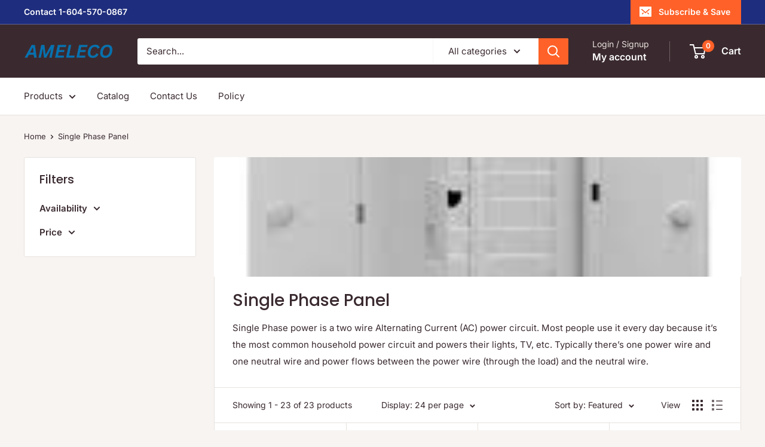

--- FILE ---
content_type: text/html; charset=utf-8
request_url: https://ameleco.myshopify.com/collections/single-phase-panel
body_size: 34852
content:
<!doctype html>

<html class="no-js" lang="en">
  <head>
    <meta charset="utf-8">
    <meta name="viewport" content="width=device-width, initial-scale=1.0, height=device-height, minimum-scale=1.0, maximum-scale=1.0">
    <meta name="theme-color" content="#ff6128">

    <title>Single Phase Panel</title><meta name="description" content="Single Phase power is a two wire Alternating Current (AC) power circuit. Most people use it every day because it’s the most common household power circuit and powers their lights, TV, etc. Typically there’s one power wire and one neutral wire and power flows between the power wire (through the load) and the neutral wir"><link rel="canonical" href="https://ameleco.myshopify.com/collections/single-phase-panel"><link rel="preload" as="style" href="//ameleco.myshopify.com/cdn/shop/t/16/assets/theme.css?v=64896656854714595661764111574">
    <link rel="preload" as="script" href="//ameleco.myshopify.com/cdn/shop/t/16/assets/theme.js?v=100952596617660054121764111574">
    <link rel="preconnect" href="https://cdn.shopify.com">
    <link rel="preconnect" href="https://fonts.shopifycdn.com">
    <link rel="dns-prefetch" href="https://productreviews.shopifycdn.com">
    <link rel="dns-prefetch" href="https://ajax.googleapis.com">
    <link rel="dns-prefetch" href="https://maps.googleapis.com">
    <link rel="dns-prefetch" href="https://maps.gstatic.com">

    <meta property="og:type" content="website">
  <meta property="og:title" content="Single Phase Panel">
  <meta property="og:image" content="http://ameleco.myshopify.com/cdn/shop/collections/Unknown.jpg?v=1633105828">
  <meta property="og:image:secure_url" content="https://ameleco.myshopify.com/cdn/shop/collections/Unknown.jpg?v=1633105828">
  <meta property="og:image:width" content="669">
  <meta property="og:image:height" content="1000"><meta property="og:description" content="Single Phase power is a two wire Alternating Current (AC) power circuit. Most people use it every day because it’s the most common household power circuit and powers their lights, TV, etc. Typically there’s one power wire and one neutral wire and power flows between the power wire (through the load) and the neutral wir"><meta property="og:url" content="https://ameleco.myshopify.com/collections/single-phase-panel">
<meta property="og:site_name" content="AMELECO"><meta name="twitter:card" content="summary"><meta name="twitter:title" content="Single Phase Panel">
  <meta name="twitter:description" content="
Single Phase power is a two wire Alternating Current (AC) power circuit. Most people use it every day because it’s the most common household power circuit and powers their lights, TV, etc. Typically there’s one power wire and one neutral wire and power flows between the power wire (through the load) and the neutral wire.
">
  <meta name="twitter:image" content="https://ameleco.myshopify.com/cdn/shop/collections/Unknown_600x600_crop_center.jpg?v=1633105828">
    <link rel="preload" href="//ameleco.myshopify.com/cdn/fonts/poppins/poppins_n5.ad5b4b72b59a00358afc706450c864c3c8323842.woff2" as="font" type="font/woff2" crossorigin><link rel="preload" href="//ameleco.myshopify.com/cdn/fonts/inter/inter_n4.b2a3f24c19b4de56e8871f609e73ca7f6d2e2bb9.woff2" as="font" type="font/woff2" crossorigin><style>
  @font-face {
  font-family: Poppins;
  font-weight: 500;
  font-style: normal;
  font-display: swap;
  src: url("//ameleco.myshopify.com/cdn/fonts/poppins/poppins_n5.ad5b4b72b59a00358afc706450c864c3c8323842.woff2") format("woff2"),
       url("//ameleco.myshopify.com/cdn/fonts/poppins/poppins_n5.33757fdf985af2d24b32fcd84c9a09224d4b2c39.woff") format("woff");
}

  @font-face {
  font-family: Inter;
  font-weight: 400;
  font-style: normal;
  font-display: swap;
  src: url("//ameleco.myshopify.com/cdn/fonts/inter/inter_n4.b2a3f24c19b4de56e8871f609e73ca7f6d2e2bb9.woff2") format("woff2"),
       url("//ameleco.myshopify.com/cdn/fonts/inter/inter_n4.af8052d517e0c9ffac7b814872cecc27ae1fa132.woff") format("woff");
}

@font-face {
  font-family: Inter;
  font-weight: 600;
  font-style: normal;
  font-display: swap;
  src: url("//ameleco.myshopify.com/cdn/fonts/inter/inter_n6.771af0474a71b3797eb38f3487d6fb79d43b6877.woff2") format("woff2"),
       url("//ameleco.myshopify.com/cdn/fonts/inter/inter_n6.88c903d8f9e157d48b73b7777d0642925bcecde7.woff") format("woff");
}

@font-face {
  font-family: Poppins;
  font-weight: 500;
  font-style: italic;
  font-display: swap;
  src: url("//ameleco.myshopify.com/cdn/fonts/poppins/poppins_i5.6acfce842c096080e34792078ef3cb7c3aad24d4.woff2") format("woff2"),
       url("//ameleco.myshopify.com/cdn/fonts/poppins/poppins_i5.a49113e4fe0ad7fd7716bd237f1602cbec299b3c.woff") format("woff");
}


  @font-face {
  font-family: Inter;
  font-weight: 700;
  font-style: normal;
  font-display: swap;
  src: url("//ameleco.myshopify.com/cdn/fonts/inter/inter_n7.02711e6b374660cfc7915d1afc1c204e633421e4.woff2") format("woff2"),
       url("//ameleco.myshopify.com/cdn/fonts/inter/inter_n7.6dab87426f6b8813070abd79972ceaf2f8d3b012.woff") format("woff");
}

  @font-face {
  font-family: Inter;
  font-weight: 400;
  font-style: italic;
  font-display: swap;
  src: url("//ameleco.myshopify.com/cdn/fonts/inter/inter_i4.feae1981dda792ab80d117249d9c7e0f1017e5b3.woff2") format("woff2"),
       url("//ameleco.myshopify.com/cdn/fonts/inter/inter_i4.62773b7113d5e5f02c71486623cf828884c85c6e.woff") format("woff");
}

  @font-face {
  font-family: Inter;
  font-weight: 700;
  font-style: italic;
  font-display: swap;
  src: url("//ameleco.myshopify.com/cdn/fonts/inter/inter_i7.b377bcd4cc0f160622a22d638ae7e2cd9b86ea4c.woff2") format("woff2"),
       url("//ameleco.myshopify.com/cdn/fonts/inter/inter_i7.7c69a6a34e3bb44fcf6f975857e13b9a9b25beb4.woff") format("woff");
}


  :root {
    --default-text-font-size : 15px;
    --base-text-font-size    : 15px;
    --heading-font-family    : Poppins, sans-serif;
    --heading-font-weight    : 500;
    --heading-font-style     : normal;
    --text-font-family       : Inter, sans-serif;
    --text-font-weight       : 400;
    --text-font-style        : normal;
    --text-font-bolder-weight: 600;
    --text-link-decoration   : underline;

    --text-color               : #3a2a2f;
    --text-color-rgb           : 58, 42, 47;
    --heading-color            : #3a2a2f;
    --border-color             : #e7e2de;
    --border-color-rgb         : 231, 226, 222;
    --form-border-color        : #dcd5cf;
    --accent-color             : #ff6128;
    --accent-color-rgb         : 255, 97, 40;
    --link-color               : #ff6128;
    --link-color-hover         : #da3a00;
    --background               : #f7f4f2;
    --secondary-background     : #ffffff;
    --secondary-background-rgb : 255, 255, 255;
    --accent-background        : rgba(255, 97, 40, 0.08);

    --input-background: #ffffff;

    --error-color       : #f71b1b;
    --error-background  : rgba(247, 27, 27, 0.07);
    --success-color     : #48b448;
    --success-background: rgba(72, 180, 72, 0.11);

    --primary-button-background      : #ff6128;
    --primary-button-background-rgb  : 255, 97, 40;
    --primary-button-text-color      : #ffffff;
    --secondary-button-background    : #3a2a2f;
    --secondary-button-background-rgb: 58, 42, 47;
    --secondary-button-text-color    : #ffffff;

    --header-background      : #3a2a2f;
    --header-text-color      : #ffffff;
    --header-light-text-color: #e9e2dd;
    --header-border-color    : rgba(233, 226, 221, 0.3);
    --header-accent-color    : #ff6128;

    --footer-background-color:    #f7f4f2;
    --footer-heading-text-color:  #3a2a2f;
    --footer-body-text-color:     #3a2a2f;
    --footer-body-text-color-rgb: 58, 42, 47;
    --footer-accent-color:        #ff6128;
    --footer-accent-color-rgb:    255, 97, 40;
    --footer-border:              1px solid var(--border-color);
    
    --flickity-arrow-color: #bcaea3;--product-on-sale-accent           : #ee0000;
    --product-on-sale-accent-rgb       : 238, 0, 0;
    --product-on-sale-color            : #ffffff;
    --product-in-stock-color           : #008a00;
    --product-low-stock-color          : #ee0000;
    --product-sold-out-color           : #d1d1d4;
    --product-custom-label-1-background: #ff6128;
    --product-custom-label-1-color     : #ffffff;
    --product-custom-label-2-background: #a95ebe;
    --product-custom-label-2-color     : #ffffff;
    --product-review-star-color        : #ffb647;

    --mobile-container-gutter : 20px;
    --desktop-container-gutter: 40px;

    /* Shopify related variables */
    --payment-terms-background-color: #f7f4f2;
  }
</style>

<script>
  // IE11 does not have support for CSS variables, so we have to polyfill them
  if (!(((window || {}).CSS || {}).supports && window.CSS.supports('(--a: 0)'))) {
    const script = document.createElement('script');
    script.type = 'text/javascript';
    script.src = 'https://cdn.jsdelivr.net/npm/css-vars-ponyfill@2';
    script.onload = function() {
      cssVars({});
    };

    document.getElementsByTagName('head')[0].appendChild(script);
  }
</script>


    <script>window.performance && window.performance.mark && window.performance.mark('shopify.content_for_header.start');</script><meta name="google-site-verification" content="HQ_lAEtXLpw3jO7-dYfpz8HfJ0obfvih9smfS5PbjFQ">
<meta id="shopify-digital-wallet" name="shopify-digital-wallet" content="/15707869/digital_wallets/dialog">
<meta name="shopify-checkout-api-token" content="a4478ee4d417d511901d9857bb56e721">
<meta id="in-context-paypal-metadata" data-shop-id="15707869" data-venmo-supported="false" data-environment="production" data-locale="en_US" data-paypal-v4="true" data-currency="CAD">
<link rel="alternate" type="application/atom+xml" title="Feed" href="/collections/single-phase-panel.atom" />
<link rel="alternate" type="application/json+oembed" href="https://ameleco.myshopify.com/collections/single-phase-panel.oembed">
<script async="async" src="/checkouts/internal/preloads.js?locale=en-CA"></script>
<link rel="preconnect" href="https://shop.app" crossorigin="anonymous">
<script async="async" src="https://shop.app/checkouts/internal/preloads.js?locale=en-CA&shop_id=15707869" crossorigin="anonymous"></script>
<script id="apple-pay-shop-capabilities" type="application/json">{"shopId":15707869,"countryCode":"CA","currencyCode":"CAD","merchantCapabilities":["supports3DS"],"merchantId":"gid:\/\/shopify\/Shop\/15707869","merchantName":"AMELECO","requiredBillingContactFields":["postalAddress","email","phone"],"requiredShippingContactFields":["postalAddress","email","phone"],"shippingType":"shipping","supportedNetworks":["visa","masterCard","amex","discover","interac","jcb"],"total":{"type":"pending","label":"AMELECO","amount":"1.00"},"shopifyPaymentsEnabled":true,"supportsSubscriptions":true}</script>
<script id="shopify-features" type="application/json">{"accessToken":"a4478ee4d417d511901d9857bb56e721","betas":["rich-media-storefront-analytics"],"domain":"ameleco.myshopify.com","predictiveSearch":true,"shopId":15707869,"locale":"en"}</script>
<script>var Shopify = Shopify || {};
Shopify.shop = "ameleco.myshopify.com";
Shopify.locale = "en";
Shopify.currency = {"active":"CAD","rate":"1.0"};
Shopify.country = "CA";
Shopify.theme = {"name":"Updated copy of Updated copy of Updated copy of...","id":155906900184,"schema_name":"Warehouse","schema_version":"6.7.0","theme_store_id":871,"role":"main"};
Shopify.theme.handle = "null";
Shopify.theme.style = {"id":null,"handle":null};
Shopify.cdnHost = "ameleco.myshopify.com/cdn";
Shopify.routes = Shopify.routes || {};
Shopify.routes.root = "/";</script>
<script type="module">!function(o){(o.Shopify=o.Shopify||{}).modules=!0}(window);</script>
<script>!function(o){function n(){var o=[];function n(){o.push(Array.prototype.slice.apply(arguments))}return n.q=o,n}var t=o.Shopify=o.Shopify||{};t.loadFeatures=n(),t.autoloadFeatures=n()}(window);</script>
<script>
  window.ShopifyPay = window.ShopifyPay || {};
  window.ShopifyPay.apiHost = "shop.app\/pay";
  window.ShopifyPay.redirectState = null;
</script>
<script id="shop-js-analytics" type="application/json">{"pageType":"collection"}</script>
<script defer="defer" async type="module" src="//ameleco.myshopify.com/cdn/shopifycloud/shop-js/modules/v2/client.init-shop-cart-sync_C5BV16lS.en.esm.js"></script>
<script defer="defer" async type="module" src="//ameleco.myshopify.com/cdn/shopifycloud/shop-js/modules/v2/chunk.common_CygWptCX.esm.js"></script>
<script type="module">
  await import("//ameleco.myshopify.com/cdn/shopifycloud/shop-js/modules/v2/client.init-shop-cart-sync_C5BV16lS.en.esm.js");
await import("//ameleco.myshopify.com/cdn/shopifycloud/shop-js/modules/v2/chunk.common_CygWptCX.esm.js");

  window.Shopify.SignInWithShop?.initShopCartSync?.({"fedCMEnabled":true,"windoidEnabled":true});

</script>
<script>
  window.Shopify = window.Shopify || {};
  if (!window.Shopify.featureAssets) window.Shopify.featureAssets = {};
  window.Shopify.featureAssets['shop-js'] = {"shop-cart-sync":["modules/v2/client.shop-cart-sync_ZFArdW7E.en.esm.js","modules/v2/chunk.common_CygWptCX.esm.js"],"init-fed-cm":["modules/v2/client.init-fed-cm_CmiC4vf6.en.esm.js","modules/v2/chunk.common_CygWptCX.esm.js"],"shop-button":["modules/v2/client.shop-button_tlx5R9nI.en.esm.js","modules/v2/chunk.common_CygWptCX.esm.js"],"shop-cash-offers":["modules/v2/client.shop-cash-offers_DOA2yAJr.en.esm.js","modules/v2/chunk.common_CygWptCX.esm.js","modules/v2/chunk.modal_D71HUcav.esm.js"],"init-windoid":["modules/v2/client.init-windoid_sURxWdc1.en.esm.js","modules/v2/chunk.common_CygWptCX.esm.js"],"shop-toast-manager":["modules/v2/client.shop-toast-manager_ClPi3nE9.en.esm.js","modules/v2/chunk.common_CygWptCX.esm.js"],"init-shop-email-lookup-coordinator":["modules/v2/client.init-shop-email-lookup-coordinator_B8hsDcYM.en.esm.js","modules/v2/chunk.common_CygWptCX.esm.js"],"init-shop-cart-sync":["modules/v2/client.init-shop-cart-sync_C5BV16lS.en.esm.js","modules/v2/chunk.common_CygWptCX.esm.js"],"avatar":["modules/v2/client.avatar_BTnouDA3.en.esm.js"],"pay-button":["modules/v2/client.pay-button_FdsNuTd3.en.esm.js","modules/v2/chunk.common_CygWptCX.esm.js"],"init-customer-accounts":["modules/v2/client.init-customer-accounts_DxDtT_ad.en.esm.js","modules/v2/client.shop-login-button_C5VAVYt1.en.esm.js","modules/v2/chunk.common_CygWptCX.esm.js","modules/v2/chunk.modal_D71HUcav.esm.js"],"init-shop-for-new-customer-accounts":["modules/v2/client.init-shop-for-new-customer-accounts_ChsxoAhi.en.esm.js","modules/v2/client.shop-login-button_C5VAVYt1.en.esm.js","modules/v2/chunk.common_CygWptCX.esm.js","modules/v2/chunk.modal_D71HUcav.esm.js"],"shop-login-button":["modules/v2/client.shop-login-button_C5VAVYt1.en.esm.js","modules/v2/chunk.common_CygWptCX.esm.js","modules/v2/chunk.modal_D71HUcav.esm.js"],"init-customer-accounts-sign-up":["modules/v2/client.init-customer-accounts-sign-up_CPSyQ0Tj.en.esm.js","modules/v2/client.shop-login-button_C5VAVYt1.en.esm.js","modules/v2/chunk.common_CygWptCX.esm.js","modules/v2/chunk.modal_D71HUcav.esm.js"],"shop-follow-button":["modules/v2/client.shop-follow-button_Cva4Ekp9.en.esm.js","modules/v2/chunk.common_CygWptCX.esm.js","modules/v2/chunk.modal_D71HUcav.esm.js"],"checkout-modal":["modules/v2/client.checkout-modal_BPM8l0SH.en.esm.js","modules/v2/chunk.common_CygWptCX.esm.js","modules/v2/chunk.modal_D71HUcav.esm.js"],"lead-capture":["modules/v2/client.lead-capture_Bi8yE_yS.en.esm.js","modules/v2/chunk.common_CygWptCX.esm.js","modules/v2/chunk.modal_D71HUcav.esm.js"],"shop-login":["modules/v2/client.shop-login_D6lNrXab.en.esm.js","modules/v2/chunk.common_CygWptCX.esm.js","modules/v2/chunk.modal_D71HUcav.esm.js"],"payment-terms":["modules/v2/client.payment-terms_CZxnsJam.en.esm.js","modules/v2/chunk.common_CygWptCX.esm.js","modules/v2/chunk.modal_D71HUcav.esm.js"]};
</script>
<script id="__st">var __st={"a":15707869,"offset":-28800,"reqid":"3417cfdd-3eb6-45b4-8773-f27ccf529668-1768751096","pageurl":"ameleco.myshopify.com\/collections\/single-phase-panel","u":"8211b0e21f86","p":"collection","rtyp":"collection","rid":278039298222};</script>
<script>window.ShopifyPaypalV4VisibilityTracking = true;</script>
<script id="captcha-bootstrap">!function(){'use strict';const t='contact',e='account',n='new_comment',o=[[t,t],['blogs',n],['comments',n],[t,'customer']],c=[[e,'customer_login'],[e,'guest_login'],[e,'recover_customer_password'],[e,'create_customer']],r=t=>t.map((([t,e])=>`form[action*='/${t}']:not([data-nocaptcha='true']) input[name='form_type'][value='${e}']`)).join(','),a=t=>()=>t?[...document.querySelectorAll(t)].map((t=>t.form)):[];function s(){const t=[...o],e=r(t);return a(e)}const i='password',u='form_key',d=['recaptcha-v3-token','g-recaptcha-response','h-captcha-response',i],f=()=>{try{return window.sessionStorage}catch{return}},m='__shopify_v',_=t=>t.elements[u];function p(t,e,n=!1){try{const o=window.sessionStorage,c=JSON.parse(o.getItem(e)),{data:r}=function(t){const{data:e,action:n}=t;return t[m]||n?{data:e,action:n}:{data:t,action:n}}(c);for(const[e,n]of Object.entries(r))t.elements[e]&&(t.elements[e].value=n);n&&o.removeItem(e)}catch(o){console.error('form repopulation failed',{error:o})}}const l='form_type',E='cptcha';function T(t){t.dataset[E]=!0}const w=window,h=w.document,L='Shopify',v='ce_forms',y='captcha';let A=!1;((t,e)=>{const n=(g='f06e6c50-85a8-45c8-87d0-21a2b65856fe',I='https://cdn.shopify.com/shopifycloud/storefront-forms-hcaptcha/ce_storefront_forms_captcha_hcaptcha.v1.5.2.iife.js',D={infoText:'Protected by hCaptcha',privacyText:'Privacy',termsText:'Terms'},(t,e,n)=>{const o=w[L][v],c=o.bindForm;if(c)return c(t,g,e,D).then(n);var r;o.q.push([[t,g,e,D],n]),r=I,A||(h.body.append(Object.assign(h.createElement('script'),{id:'captcha-provider',async:!0,src:r})),A=!0)});var g,I,D;w[L]=w[L]||{},w[L][v]=w[L][v]||{},w[L][v].q=[],w[L][y]=w[L][y]||{},w[L][y].protect=function(t,e){n(t,void 0,e),T(t)},Object.freeze(w[L][y]),function(t,e,n,w,h,L){const[v,y,A,g]=function(t,e,n){const i=e?o:[],u=t?c:[],d=[...i,...u],f=r(d),m=r(i),_=r(d.filter((([t,e])=>n.includes(e))));return[a(f),a(m),a(_),s()]}(w,h,L),I=t=>{const e=t.target;return e instanceof HTMLFormElement?e:e&&e.form},D=t=>v().includes(t);t.addEventListener('submit',(t=>{const e=I(t);if(!e)return;const n=D(e)&&!e.dataset.hcaptchaBound&&!e.dataset.recaptchaBound,o=_(e),c=g().includes(e)&&(!o||!o.value);(n||c)&&t.preventDefault(),c&&!n&&(function(t){try{if(!f())return;!function(t){const e=f();if(!e)return;const n=_(t);if(!n)return;const o=n.value;o&&e.removeItem(o)}(t);const e=Array.from(Array(32),(()=>Math.random().toString(36)[2])).join('');!function(t,e){_(t)||t.append(Object.assign(document.createElement('input'),{type:'hidden',name:u})),t.elements[u].value=e}(t,e),function(t,e){const n=f();if(!n)return;const o=[...t.querySelectorAll(`input[type='${i}']`)].map((({name:t})=>t)),c=[...d,...o],r={};for(const[a,s]of new FormData(t).entries())c.includes(a)||(r[a]=s);n.setItem(e,JSON.stringify({[m]:1,action:t.action,data:r}))}(t,e)}catch(e){console.error('failed to persist form',e)}}(e),e.submit())}));const S=(t,e)=>{t&&!t.dataset[E]&&(n(t,e.some((e=>e===t))),T(t))};for(const o of['focusin','change'])t.addEventListener(o,(t=>{const e=I(t);D(e)&&S(e,y())}));const B=e.get('form_key'),M=e.get(l),P=B&&M;t.addEventListener('DOMContentLoaded',(()=>{const t=y();if(P)for(const e of t)e.elements[l].value===M&&p(e,B);[...new Set([...A(),...v().filter((t=>'true'===t.dataset.shopifyCaptcha))])].forEach((e=>S(e,t)))}))}(h,new URLSearchParams(w.location.search),n,t,e,['guest_login'])})(!0,!0)}();</script>
<script integrity="sha256-4kQ18oKyAcykRKYeNunJcIwy7WH5gtpwJnB7kiuLZ1E=" data-source-attribution="shopify.loadfeatures" defer="defer" src="//ameleco.myshopify.com/cdn/shopifycloud/storefront/assets/storefront/load_feature-a0a9edcb.js" crossorigin="anonymous"></script>
<script crossorigin="anonymous" defer="defer" src="//ameleco.myshopify.com/cdn/shopifycloud/storefront/assets/shopify_pay/storefront-65b4c6d7.js?v=20250812"></script>
<script data-source-attribution="shopify.dynamic_checkout.dynamic.init">var Shopify=Shopify||{};Shopify.PaymentButton=Shopify.PaymentButton||{isStorefrontPortableWallets:!0,init:function(){window.Shopify.PaymentButton.init=function(){};var t=document.createElement("script");t.src="https://ameleco.myshopify.com/cdn/shopifycloud/portable-wallets/latest/portable-wallets.en.js",t.type="module",document.head.appendChild(t)}};
</script>
<script data-source-attribution="shopify.dynamic_checkout.buyer_consent">
  function portableWalletsHideBuyerConsent(e){var t=document.getElementById("shopify-buyer-consent"),n=document.getElementById("shopify-subscription-policy-button");t&&n&&(t.classList.add("hidden"),t.setAttribute("aria-hidden","true"),n.removeEventListener("click",e))}function portableWalletsShowBuyerConsent(e){var t=document.getElementById("shopify-buyer-consent"),n=document.getElementById("shopify-subscription-policy-button");t&&n&&(t.classList.remove("hidden"),t.removeAttribute("aria-hidden"),n.addEventListener("click",e))}window.Shopify?.PaymentButton&&(window.Shopify.PaymentButton.hideBuyerConsent=portableWalletsHideBuyerConsent,window.Shopify.PaymentButton.showBuyerConsent=portableWalletsShowBuyerConsent);
</script>
<script data-source-attribution="shopify.dynamic_checkout.cart.bootstrap">document.addEventListener("DOMContentLoaded",(function(){function t(){return document.querySelector("shopify-accelerated-checkout-cart, shopify-accelerated-checkout")}if(t())Shopify.PaymentButton.init();else{new MutationObserver((function(e,n){t()&&(Shopify.PaymentButton.init(),n.disconnect())})).observe(document.body,{childList:!0,subtree:!0})}}));
</script>
<link id="shopify-accelerated-checkout-styles" rel="stylesheet" media="screen" href="https://ameleco.myshopify.com/cdn/shopifycloud/portable-wallets/latest/accelerated-checkout-backwards-compat.css" crossorigin="anonymous">
<style id="shopify-accelerated-checkout-cart">
        #shopify-buyer-consent {
  margin-top: 1em;
  display: inline-block;
  width: 100%;
}

#shopify-buyer-consent.hidden {
  display: none;
}

#shopify-subscription-policy-button {
  background: none;
  border: none;
  padding: 0;
  text-decoration: underline;
  font-size: inherit;
  cursor: pointer;
}

#shopify-subscription-policy-button::before {
  box-shadow: none;
}

      </style>

<script>window.performance && window.performance.mark && window.performance.mark('shopify.content_for_header.end');</script>

    <link rel="stylesheet" href="//ameleco.myshopify.com/cdn/shop/t/16/assets/theme.css?v=64896656854714595661764111574">

    <script type="application/ld+json">
  {
    "@context": "https://schema.org",
    "@type": "BreadcrumbList",
    "itemListElement": [{
        "@type": "ListItem",
        "position": 1,
        "name": "Home",
        "item": "https://ameleco.myshopify.com"
      },{
            "@type": "ListItem",
            "position": 2,
            "name": "Single Phase Panel",
            "item": "https://ameleco.myshopify.com/collections/single-phase-panel"
          }]
  }
</script>

    <script>
      // This allows to expose several variables to the global scope, to be used in scripts
      window.theme = {
        pageType: "collection",
        cartCount: 0,
        moneyFormat: "${{amount}}",
        moneyWithCurrencyFormat: "${{amount}} CAD",
        currencyCodeEnabled: false,
        showDiscount: true,
        discountMode: "percentage",
        cartType: "drawer"
      };

      window.routes = {
        rootUrl: "\/",
        rootUrlWithoutSlash: '',
        cartUrl: "\/cart",
        cartAddUrl: "\/cart\/add",
        cartChangeUrl: "\/cart\/change",
        searchUrl: "\/search",
        productRecommendationsUrl: "\/recommendations\/products"
      };

      window.languages = {
        productRegularPrice: "Regular price",
        productSalePrice: "Sale price",
        collectionOnSaleLabel: "Save {{savings}}",
        productFormUnavailable: "Unavailable",
        productFormAddToCart: "Add to cart",
        productFormPreOrder: "Pre-order",
        productFormSoldOut: "Sold out",
        productAdded: "Product has been added to your cart",
        productAddedShort: "Added!",
        shippingEstimatorNoResults: "No shipping could be found for your address.",
        shippingEstimatorOneResult: "There is one shipping rate for your address:",
        shippingEstimatorMultipleResults: "There are {{count}} shipping rates for your address:",
        shippingEstimatorErrors: "There are some errors:"
      };

      document.documentElement.className = document.documentElement.className.replace('no-js', 'js');
    </script><script src="//ameleco.myshopify.com/cdn/shop/t/16/assets/theme.js?v=100952596617660054121764111574" defer></script>
    <script src="//ameleco.myshopify.com/cdn/shop/t/16/assets/custom.js?v=102476495355921946141764111574" defer></script><script>
        (function () {
          window.onpageshow = function() {
            // We force re-freshing the cart content onpageshow, as most browsers will serve a cache copy when hitting the
            // back button, which cause staled data
            document.documentElement.dispatchEvent(new CustomEvent('cart:refresh', {
              bubbles: true,
              detail: {scrollToTop: false}
            }));
          };
        })();
      </script><link href="https://monorail-edge.shopifysvc.com" rel="dns-prefetch">
<script>(function(){if ("sendBeacon" in navigator && "performance" in window) {try {var session_token_from_headers = performance.getEntriesByType('navigation')[0].serverTiming.find(x => x.name == '_s').description;} catch {var session_token_from_headers = undefined;}var session_cookie_matches = document.cookie.match(/_shopify_s=([^;]*)/);var session_token_from_cookie = session_cookie_matches && session_cookie_matches.length === 2 ? session_cookie_matches[1] : "";var session_token = session_token_from_headers || session_token_from_cookie || "";function handle_abandonment_event(e) {var entries = performance.getEntries().filter(function(entry) {return /monorail-edge.shopifysvc.com/.test(entry.name);});if (!window.abandonment_tracked && entries.length === 0) {window.abandonment_tracked = true;var currentMs = Date.now();var navigation_start = performance.timing.navigationStart;var payload = {shop_id: 15707869,url: window.location.href,navigation_start,duration: currentMs - navigation_start,session_token,page_type: "collection"};window.navigator.sendBeacon("https://monorail-edge.shopifysvc.com/v1/produce", JSON.stringify({schema_id: "online_store_buyer_site_abandonment/1.1",payload: payload,metadata: {event_created_at_ms: currentMs,event_sent_at_ms: currentMs}}));}}window.addEventListener('pagehide', handle_abandonment_event);}}());</script>
<script id="web-pixels-manager-setup">(function e(e,d,r,n,o){if(void 0===o&&(o={}),!Boolean(null===(a=null===(i=window.Shopify)||void 0===i?void 0:i.analytics)||void 0===a?void 0:a.replayQueue)){var i,a;window.Shopify=window.Shopify||{};var t=window.Shopify;t.analytics=t.analytics||{};var s=t.analytics;s.replayQueue=[],s.publish=function(e,d,r){return s.replayQueue.push([e,d,r]),!0};try{self.performance.mark("wpm:start")}catch(e){}var l=function(){var e={modern:/Edge?\/(1{2}[4-9]|1[2-9]\d|[2-9]\d{2}|\d{4,})\.\d+(\.\d+|)|Firefox\/(1{2}[4-9]|1[2-9]\d|[2-9]\d{2}|\d{4,})\.\d+(\.\d+|)|Chrom(ium|e)\/(9{2}|\d{3,})\.\d+(\.\d+|)|(Maci|X1{2}).+ Version\/(15\.\d+|(1[6-9]|[2-9]\d|\d{3,})\.\d+)([,.]\d+|)( \(\w+\)|)( Mobile\/\w+|) Safari\/|Chrome.+OPR\/(9{2}|\d{3,})\.\d+\.\d+|(CPU[ +]OS|iPhone[ +]OS|CPU[ +]iPhone|CPU IPhone OS|CPU iPad OS)[ +]+(15[._]\d+|(1[6-9]|[2-9]\d|\d{3,})[._]\d+)([._]\d+|)|Android:?[ /-](13[3-9]|1[4-9]\d|[2-9]\d{2}|\d{4,})(\.\d+|)(\.\d+|)|Android.+Firefox\/(13[5-9]|1[4-9]\d|[2-9]\d{2}|\d{4,})\.\d+(\.\d+|)|Android.+Chrom(ium|e)\/(13[3-9]|1[4-9]\d|[2-9]\d{2}|\d{4,})\.\d+(\.\d+|)|SamsungBrowser\/([2-9]\d|\d{3,})\.\d+/,legacy:/Edge?\/(1[6-9]|[2-9]\d|\d{3,})\.\d+(\.\d+|)|Firefox\/(5[4-9]|[6-9]\d|\d{3,})\.\d+(\.\d+|)|Chrom(ium|e)\/(5[1-9]|[6-9]\d|\d{3,})\.\d+(\.\d+|)([\d.]+$|.*Safari\/(?![\d.]+ Edge\/[\d.]+$))|(Maci|X1{2}).+ Version\/(10\.\d+|(1[1-9]|[2-9]\d|\d{3,})\.\d+)([,.]\d+|)( \(\w+\)|)( Mobile\/\w+|) Safari\/|Chrome.+OPR\/(3[89]|[4-9]\d|\d{3,})\.\d+\.\d+|(CPU[ +]OS|iPhone[ +]OS|CPU[ +]iPhone|CPU IPhone OS|CPU iPad OS)[ +]+(10[._]\d+|(1[1-9]|[2-9]\d|\d{3,})[._]\d+)([._]\d+|)|Android:?[ /-](13[3-9]|1[4-9]\d|[2-9]\d{2}|\d{4,})(\.\d+|)(\.\d+|)|Mobile Safari.+OPR\/([89]\d|\d{3,})\.\d+\.\d+|Android.+Firefox\/(13[5-9]|1[4-9]\d|[2-9]\d{2}|\d{4,})\.\d+(\.\d+|)|Android.+Chrom(ium|e)\/(13[3-9]|1[4-9]\d|[2-9]\d{2}|\d{4,})\.\d+(\.\d+|)|Android.+(UC? ?Browser|UCWEB|U3)[ /]?(15\.([5-9]|\d{2,})|(1[6-9]|[2-9]\d|\d{3,})\.\d+)\.\d+|SamsungBrowser\/(5\.\d+|([6-9]|\d{2,})\.\d+)|Android.+MQ{2}Browser\/(14(\.(9|\d{2,})|)|(1[5-9]|[2-9]\d|\d{3,})(\.\d+|))(\.\d+|)|K[Aa][Ii]OS\/(3\.\d+|([4-9]|\d{2,})\.\d+)(\.\d+|)/},d=e.modern,r=e.legacy,n=navigator.userAgent;return n.match(d)?"modern":n.match(r)?"legacy":"unknown"}(),u="modern"===l?"modern":"legacy",c=(null!=n?n:{modern:"",legacy:""})[u],f=function(e){return[e.baseUrl,"/wpm","/b",e.hashVersion,"modern"===e.buildTarget?"m":"l",".js"].join("")}({baseUrl:d,hashVersion:r,buildTarget:u}),m=function(e){var d=e.version,r=e.bundleTarget,n=e.surface,o=e.pageUrl,i=e.monorailEndpoint;return{emit:function(e){var a=e.status,t=e.errorMsg,s=(new Date).getTime(),l=JSON.stringify({metadata:{event_sent_at_ms:s},events:[{schema_id:"web_pixels_manager_load/3.1",payload:{version:d,bundle_target:r,page_url:o,status:a,surface:n,error_msg:t},metadata:{event_created_at_ms:s}}]});if(!i)return console&&console.warn&&console.warn("[Web Pixels Manager] No Monorail endpoint provided, skipping logging."),!1;try{return self.navigator.sendBeacon.bind(self.navigator)(i,l)}catch(e){}var u=new XMLHttpRequest;try{return u.open("POST",i,!0),u.setRequestHeader("Content-Type","text/plain"),u.send(l),!0}catch(e){return console&&console.warn&&console.warn("[Web Pixels Manager] Got an unhandled error while logging to Monorail."),!1}}}}({version:r,bundleTarget:l,surface:e.surface,pageUrl:self.location.href,monorailEndpoint:e.monorailEndpoint});try{o.browserTarget=l,function(e){var d=e.src,r=e.async,n=void 0===r||r,o=e.onload,i=e.onerror,a=e.sri,t=e.scriptDataAttributes,s=void 0===t?{}:t,l=document.createElement("script"),u=document.querySelector("head"),c=document.querySelector("body");if(l.async=n,l.src=d,a&&(l.integrity=a,l.crossOrigin="anonymous"),s)for(var f in s)if(Object.prototype.hasOwnProperty.call(s,f))try{l.dataset[f]=s[f]}catch(e){}if(o&&l.addEventListener("load",o),i&&l.addEventListener("error",i),u)u.appendChild(l);else{if(!c)throw new Error("Did not find a head or body element to append the script");c.appendChild(l)}}({src:f,async:!0,onload:function(){if(!function(){var e,d;return Boolean(null===(d=null===(e=window.Shopify)||void 0===e?void 0:e.analytics)||void 0===d?void 0:d.initialized)}()){var d=window.webPixelsManager.init(e)||void 0;if(d){var r=window.Shopify.analytics;r.replayQueue.forEach((function(e){var r=e[0],n=e[1],o=e[2];d.publishCustomEvent(r,n,o)})),r.replayQueue=[],r.publish=d.publishCustomEvent,r.visitor=d.visitor,r.initialized=!0}}},onerror:function(){return m.emit({status:"failed",errorMsg:"".concat(f," has failed to load")})},sri:function(e){var d=/^sha384-[A-Za-z0-9+/=]+$/;return"string"==typeof e&&d.test(e)}(c)?c:"",scriptDataAttributes:o}),m.emit({status:"loading"})}catch(e){m.emit({status:"failed",errorMsg:(null==e?void 0:e.message)||"Unknown error"})}}})({shopId: 15707869,storefrontBaseUrl: "https://ameleco.myshopify.com",extensionsBaseUrl: "https://extensions.shopifycdn.com/cdn/shopifycloud/web-pixels-manager",monorailEndpoint: "https://monorail-edge.shopifysvc.com/unstable/produce_batch",surface: "storefront-renderer",enabledBetaFlags: ["2dca8a86"],webPixelsConfigList: [{"id":"492077272","configuration":"{\"config\":\"{\\\"pixel_id\\\":\\\"GT-K5M27BW\\\",\\\"target_country\\\":\\\"CA\\\",\\\"gtag_events\\\":[{\\\"type\\\":\\\"purchase\\\",\\\"action_label\\\":\\\"MC-2P33P05PPG\\\"},{\\\"type\\\":\\\"page_view\\\",\\\"action_label\\\":\\\"MC-2P33P05PPG\\\"},{\\\"type\\\":\\\"view_item\\\",\\\"action_label\\\":\\\"MC-2P33P05PPG\\\"}],\\\"enable_monitoring_mode\\\":false}\"}","eventPayloadVersion":"v1","runtimeContext":"OPEN","scriptVersion":"b2a88bafab3e21179ed38636efcd8a93","type":"APP","apiClientId":1780363,"privacyPurposes":[],"dataSharingAdjustments":{"protectedCustomerApprovalScopes":["read_customer_address","read_customer_email","read_customer_name","read_customer_personal_data","read_customer_phone"]}},{"id":"shopify-app-pixel","configuration":"{}","eventPayloadVersion":"v1","runtimeContext":"STRICT","scriptVersion":"0450","apiClientId":"shopify-pixel","type":"APP","privacyPurposes":["ANALYTICS","MARKETING"]},{"id":"shopify-custom-pixel","eventPayloadVersion":"v1","runtimeContext":"LAX","scriptVersion":"0450","apiClientId":"shopify-pixel","type":"CUSTOM","privacyPurposes":["ANALYTICS","MARKETING"]}],isMerchantRequest: false,initData: {"shop":{"name":"AMELECO","paymentSettings":{"currencyCode":"CAD"},"myshopifyDomain":"ameleco.myshopify.com","countryCode":"CA","storefrontUrl":"https:\/\/ameleco.myshopify.com"},"customer":null,"cart":null,"checkout":null,"productVariants":[],"purchasingCompany":null},},"https://ameleco.myshopify.com/cdn","fcfee988w5aeb613cpc8e4bc33m6693e112",{"modern":"","legacy":""},{"shopId":"15707869","storefrontBaseUrl":"https:\/\/ameleco.myshopify.com","extensionBaseUrl":"https:\/\/extensions.shopifycdn.com\/cdn\/shopifycloud\/web-pixels-manager","surface":"storefront-renderer","enabledBetaFlags":"[\"2dca8a86\"]","isMerchantRequest":"false","hashVersion":"fcfee988w5aeb613cpc8e4bc33m6693e112","publish":"custom","events":"[[\"page_viewed\",{}],[\"collection_viewed\",{\"collection\":{\"id\":\"278039298222\",\"title\":\"Single Phase Panel\",\"productVariants\":[{\"price\":{\"amount\":167.0,\"currencyCode\":\"CAD\"},\"product\":{\"title\":\"Siemens 100A 24\/48cct W\/Door SEQ24100SMDW\",\"vendor\":\"Siemens\",\"id\":\"7385121783982\",\"untranslatedTitle\":\"Siemens 100A 24\/48cct W\/Door SEQ24100SMDW\",\"url\":\"\/products\/siemens-100a-24-48cct-w-door-seq24100smdw\",\"type\":\"Load Center\"},\"id\":\"41410331607214\",\"image\":{\"src\":\"\/\/ameleco.myshopify.com\/cdn\/shop\/products\/2_421f8303-7094-4b9f-aab8-1e5f1f001315.jpg?v=1633106659\"},\"sku\":\"111600000988\",\"title\":\"Default Title\",\"untranslatedTitle\":\"Default Title\"},{\"price\":{\"amount\":167.0,\"currencyCode\":\"CAD\"},\"product\":{\"title\":\"Siemens 100A 24\/48cct SEQ24100SMDW\",\"vendor\":\"AMELECO\",\"id\":\"7593738502360\",\"untranslatedTitle\":\"Siemens 100A 24\/48cct SEQ24100SMDW\",\"url\":\"\/products\/siemens-100a-24-48cct-grey-door-seq24100smd\",\"type\":\"Single Phase Panels\"},\"id\":\"42444317851864\",\"image\":{\"src\":\"\/\/ameleco.myshopify.com\/cdn\/shop\/products\/SEQ24100SMD.jpg?v=1643830219\"},\"sku\":\"111600001917\",\"title\":\"Default Title\",\"untranslatedTitle\":\"Default Title\"},{\"price\":{\"amount\":238.0,\"currencyCode\":\"CAD\"},\"product\":{\"title\":\"Siemens100A with door 32\/64cct SEQ32100SMDW\",\"vendor\":\"Siemens\",\"id\":\"7385126240430\",\"untranslatedTitle\":\"Siemens100A with door 32\/64cct SEQ32100SMDW\",\"url\":\"\/products\/siemens100a-with-door-32-64cct-seq32100smdw\",\"type\":\"Load Center\"},\"id\":\"41410341077166\",\"image\":{\"src\":\"\/\/ameleco.myshopify.com\/cdn\/shop\/products\/3_ee3960f2-b457-4ae8-b521-f8016d8710bd.jpg?v=1633106818\"},\"sku\":\"111600001782\",\"title\":\"Default Title\",\"untranslatedTitle\":\"Default Title\"},{\"price\":{\"amount\":178.0,\"currencyCode\":\"CAD\"},\"product\":{\"title\":\"Siemens 100A 40\/80cct w\/White door SEQ40100DW\",\"vendor\":\"Siemens\",\"id\":\"7385128599726\",\"untranslatedTitle\":\"Siemens 100A 40\/80cct w\/White door SEQ40100DW\",\"url\":\"\/products\/siemens-100a-40-80cct-w-white-door-seq40100dw\",\"type\":\"\"},\"id\":\"41410348908718\",\"image\":{\"src\":\"\/\/ameleco.myshopify.com\/cdn\/shop\/products\/4_5a491dbc-1dbb-453a-9426-9e4d117e8884.jpg?v=1633106915\"},\"sku\":\"111600001233\",\"title\":\"Default Title\",\"untranslatedTitle\":\"Default Title\"},{\"price\":{\"amount\":278.0,\"currencyCode\":\"CAD\"},\"product\":{\"title\":\"Siemens125A 24\/48cct w\/M SEQ24125SMDW\",\"vendor\":\"Siemens\",\"id\":\"7385130959022\",\"untranslatedTitle\":\"Siemens125A 24\/48cct w\/M SEQ24125SMDW\",\"url\":\"\/products\/siemens125a-24-48cct-w-m-seq24125smdw\",\"type\":\"Load Center\"},\"id\":\"41410359230638\",\"image\":{\"src\":\"\/\/ameleco.myshopify.com\/cdn\/shop\/products\/2_2f7acbad-20d3-492c-9844-9c71688017fc.jpg?v=1633107025\"},\"sku\":\"111600001279\",\"title\":\"Default Title\",\"untranslatedTitle\":\"Default Title\"},{\"price\":{\"amount\":256.0,\"currencyCode\":\"CAD\"},\"product\":{\"title\":\"Siemens125A 32\/64cct w\/door SEQ32125SMDW\",\"vendor\":\"Siemens\",\"id\":\"7385144066222\",\"untranslatedTitle\":\"Siemens125A 32\/64cct w\/door SEQ32125SMDW\",\"url\":\"\/products\/siemens125a-32-64cct-w-door-seq32125smdw\",\"type\":\"Load Center\"},\"id\":\"41410383216814\",\"image\":{\"src\":\"\/\/ameleco.myshopify.com\/cdn\/shop\/products\/2_55dd4342-bbdb-4d48-9a1e-4744e9d04cd5.jpg?v=1633107534\"},\"sku\":\"111600000177\",\"title\":\"Default Title\",\"untranslatedTitle\":\"Default Title\"},{\"price\":{\"amount\":305.0,\"currencyCode\":\"CAD\"},\"product\":{\"title\":\"Siemens150A 32\/64cct w\/M SEQ32150DW\",\"vendor\":\"Siemens\",\"id\":\"7385161138350\",\"untranslatedTitle\":\"Siemens150A 32\/64cct w\/M SEQ32150DW\",\"url\":\"\/products\/siemens150a-32-64cct-w-m-seq32150dw\",\"type\":\"\"},\"id\":\"41410414248110\",\"image\":{\"src\":\"\/\/ameleco.myshopify.com\/cdn\/shop\/products\/3_30b45b88-7689-49da-ac0b-75b031f6d34d.jpg?v=1633108226\"},\"sku\":\"111600001801\",\"title\":\"Default Title\",\"untranslatedTitle\":\"Default Title\"},{\"price\":{\"amount\":386.0,\"currencyCode\":\"CAD\"},\"product\":{\"title\":\"Siemens 150A 40\/80cct w\/M SEQ40150\",\"vendor\":\"Siemens\",\"id\":\"7385163825326\",\"untranslatedTitle\":\"Siemens 150A 40\/80cct w\/M SEQ40150\",\"url\":\"\/products\/siemens-150a-40-80cct-w-m-seq40150dw\",\"type\":\"Load Center\"},\"id\":\"41410418540718\",\"image\":{\"src\":\"\/\/ameleco.myshopify.com\/cdn\/shop\/products\/274182473.jpg?v=1663710693\"},\"sku\":\"111600001118\",\"title\":\"Default Title\",\"untranslatedTitle\":\"Default Title\"},{\"price\":{\"amount\":389.0,\"currencyCode\":\"CAD\"},\"product\":{\"title\":\"Siemens 200A 24\/48cct SEQ24200DW\",\"vendor\":\"Siemens\",\"id\":\"7385206522030\",\"untranslatedTitle\":\"Siemens 200A 24\/48cct SEQ24200DW\",\"url\":\"\/products\/siemens-200a-24-48cct-seq24200dw\",\"type\":\"Load Center\"},\"id\":\"41410495512750\",\"image\":{\"src\":\"\/\/ameleco.myshopify.com\/cdn\/shop\/products\/2_b8316522-bec9-4e9c-a254-e11a3b0ddfd2.jpg?v=1633110253\"},\"sku\":\"111600001445\",\"title\":\"Default Title\",\"untranslatedTitle\":\"Default Title\"},{\"price\":{\"amount\":345.0,\"currencyCode\":\"CAD\"},\"product\":{\"title\":\"Siemens 200A 32\/64cct W\/M SEQ32200\",\"vendor\":\"Siemens\",\"id\":\"7385209176238\",\"untranslatedTitle\":\"Siemens 200A 32\/64cct W\/M SEQ32200\",\"url\":\"\/products\/siemens-200a-32-64cct-w-m-seq32200\",\"type\":\"Load Center\"},\"id\":\"41410502295726\",\"image\":{\"src\":\"\/\/ameleco.myshopify.com\/cdn\/shop\/products\/3_3b59984d-fe87-4923-b45d-debfcb082362.jpg?v=1633110377\"},\"sku\":\"111600001880\",\"title\":\"Default Title\",\"untranslatedTitle\":\"Default Title\"},{\"price\":{\"amount\":345.0,\"currencyCode\":\"CAD\"},\"product\":{\"title\":\"Siemens 200A 32\/64cct SEQ32200DW\",\"vendor\":\"Siemens\",\"id\":\"7385211207854\",\"untranslatedTitle\":\"Siemens 200A 32\/64cct SEQ32200DW\",\"url\":\"\/products\/siemens-200a-32-64cct-seq32200dw\",\"type\":\"Load Center\"},\"id\":\"41410510291118\",\"image\":{\"src\":\"\/\/ameleco.myshopify.com\/cdn\/shop\/products\/4_7e9d3a1b-41ea-4a1b-8040-437bd6b3836c.jpg?v=1633110467\"},\"sku\":\"111600001652\",\"title\":\"Default Title\",\"untranslatedTitle\":\"Default Title\"},{\"price\":{\"amount\":316.0,\"currencyCode\":\"CAD\"},\"product\":{\"title\":\"Siemens 200A 40\/80 MK SEQ40200\",\"vendor\":\"Siemens\",\"id\":\"7385214353582\",\"untranslatedTitle\":\"Siemens 200A 40\/80 MK SEQ40200\",\"url\":\"\/products\/siemens-200a-40-80-mk-seq40200\",\"type\":\"Load Center\"},\"id\":\"41410516091054\",\"image\":{\"src\":\"\/\/ameleco.myshopify.com\/cdn\/shop\/products\/3_46b1992f-01a7-42f0-9377-3554890503bc.jpg?v=1633110604\"},\"sku\":\"111600001105\",\"title\":\"Default Title\",\"untranslatedTitle\":\"Default Title\"},{\"price\":{\"amount\":268.0,\"currencyCode\":\"CAD\"},\"product\":{\"title\":\"Sie 3P 100A ML 12\/24cct EQ412100\",\"vendor\":\"GE\",\"id\":\"7385457918126\",\"untranslatedTitle\":\"Sie 3P 100A ML 12\/24cct EQ412100\",\"url\":\"\/products\/sie-3p-100a-ml-12-24cct-eq412100\",\"type\":\"\"},\"id\":\"41411176202414\",\"image\":{\"src\":\"\/\/ameleco.myshopify.com\/cdn\/shop\/products\/11_2862cdc2-af38-42c1-8fef-f77dfc5b52fe.jpg?v=1633118844\"},\"sku\":\"240200000001\",\"title\":\"Default Title\",\"untranslatedTitle\":\"Default Title\"},{\"price\":{\"amount\":198.0,\"currencyCode\":\"CAD\"},\"product\":{\"title\":\"Siemens 100A 12\/24cct White Door SEQ12100SMDW\",\"vendor\":\"Siemens\",\"id\":\"7593675948248\",\"untranslatedTitle\":\"Siemens 100A 12\/24cct White Door SEQ12100SMDW\",\"url\":\"\/products\/siemens-100a-12-24cct-white-door-seq12100smdw\",\"type\":\"Load Center\"},\"id\":\"42443831935192\",\"image\":{\"src\":\"\/\/ameleco.myshopify.com\/cdn\/shop\/products\/12100SMDW.jpg?v=1643829937\"},\"sku\":\"111600002016\",\"title\":\"Default Title\",\"untranslatedTitle\":\"Default Title\"},{\"price\":{\"amount\":214.0,\"currencyCode\":\"CAD\"},\"product\":{\"title\":\"Siemens 32\/64cct 100 Amps Grey Door SEQ32100SMD\",\"vendor\":\"Siemens\",\"id\":\"7593724903640\",\"untranslatedTitle\":\"Siemens 32\/64cct 100 Amps Grey Door SEQ32100SMD\",\"url\":\"\/products\/siemens-32-64cct-grey-door-seq32100smd\",\"type\":\"Load Center\"},\"id\":\"42444214436056\",\"image\":{\"src\":\"\/\/ameleco.myshopify.com\/cdn\/shop\/products\/32100smd.jpg?v=1643830605\"},\"sku\":\"111600002038\",\"title\":\"Default Title\",\"untranslatedTitle\":\"Default Title\"},{\"price\":{\"amount\":188.0,\"currencyCode\":\"CAD\"},\"product\":{\"title\":\"Siemens 100 Amps 32\/64cct SEQ32100SM\",\"vendor\":\"Siemens\",\"id\":\"7606700835032\",\"untranslatedTitle\":\"Siemens 100 Amps 32\/64cct SEQ32100SM\",\"url\":\"\/products\/siemens-100-amps-32-64cct-seq32100sm\",\"type\":\"Panel\"},\"id\":\"42508152439000\",\"image\":{\"src\":\"\/\/ameleco.myshopify.com\/cdn\/shop\/products\/SEQ32100SM.jpg?v=1644792053\"},\"sku\":\"111600002220\",\"title\":\"Default Title\",\"untranslatedTitle\":\"Default Title\"},{\"price\":{\"amount\":278.0,\"currencyCode\":\"CAD\"},\"product\":{\"title\":\"Siemens125A 24\/48cct w\/M SEQ24125SM\",\"vendor\":\"Siemens\",\"id\":\"7774039048408\",\"untranslatedTitle\":\"Siemens125A 24\/48cct w\/M SEQ24125SM\",\"url\":\"\/products\/siemens125a-24-48cct-w-m-seq24125sm\",\"type\":\"Load Center\"},\"id\":\"43150516945112\",\"image\":{\"src\":\"\/\/ameleco.myshopify.com\/cdn\/shop\/products\/SEQ24125SM.jpg?v=1659737283\"},\"sku\":\"111600002184\",\"title\":\"Default Title\",\"untranslatedTitle\":\"Default Title\"},{\"price\":{\"amount\":286.55,\"currencyCode\":\"CAD\"},\"product\":{\"title\":\"Siemens 125 Amps 40\/80cct SEQ40125\",\"vendor\":\"AMELECO\",\"id\":\"7606756311256\",\"untranslatedTitle\":\"Siemens 125 Amps 40\/80cct SEQ40125\",\"url\":\"\/products\/siemens-125-amps-40-80cct-seq40125\",\"type\":\"Panel\"},\"id\":\"42508335153368\",\"image\":{\"src\":\"\/\/ameleco.myshopify.com\/cdn\/shop\/products\/SEQ40125.jpg?v=1644798855\"},\"sku\":\"111600002271\",\"title\":\"Default Title\",\"untranslatedTitle\":\"Default Title\"},{\"price\":{\"amount\":462.0,\"currencyCode\":\"CAD\"},\"product\":{\"title\":\"Siemens 200 Amps 60\/120cct SEQ60200\",\"vendor\":\"AMELECO\",\"id\":\"7606760210648\",\"untranslatedTitle\":\"Siemens 200 Amps 60\/120cct SEQ60200\",\"url\":\"\/products\/siemens-200-amps-60-120cct-seq60200\",\"type\":\"Panel\"},\"id\":\"42508349604056\",\"image\":{\"src\":\"\/\/ameleco.myshopify.com\/cdn\/shop\/products\/SEQ60200.jpg?v=1644799825\"},\"sku\":\"111600001975\",\"title\":\"Default Title\",\"untranslatedTitle\":\"Default Title\"},{\"price\":{\"amount\":498.0,\"currencyCode\":\"CAD\"},\"product\":{\"title\":\"Siemens 60A 6\/12cct Generator Panel EQG660D\",\"vendor\":\"AMELECO\",\"id\":\"7606763061464\",\"untranslatedTitle\":\"Siemens 60A 6\/12cct Generator Panel EQG660D\",\"url\":\"\/products\/siemens-60a-6-12cct-generator-panel-eqg660d\",\"type\":\"Panel\"},\"id\":\"42508362088664\",\"image\":{\"src\":\"\/\/ameleco.myshopify.com\/cdn\/shop\/products\/EQG660D.jpg?v=1644800442\"},\"sku\":\"111600002006\",\"title\":\"Default Title\",\"untranslatedTitle\":\"Default Title\"},{\"price\":{\"amount\":142.85,\"currencyCode\":\"CAD\"},\"product\":{\"title\":\"Homeline 100A 24\/48CCT CHOM2448M100GC Panel\",\"vendor\":\"Schneider Electric\",\"id\":\"7691378196696\",\"untranslatedTitle\":\"Homeline 100A 24\/48CCT CHOM2448M100GC Panel\",\"url\":\"\/products\/homeline-100a-24-48cct-chom2448m100gc-panel\",\"type\":\"Load Center\"},\"id\":\"42869585117400\",\"image\":{\"src\":\"\/\/ameleco.myshopify.com\/cdn\/shop\/products\/chom24100.webp?v=1652742728\"},\"sku\":\"111600002028\",\"title\":\"Default Title\",\"untranslatedTitle\":\"Default Title\"},{\"price\":{\"amount\":197.25,\"currencyCode\":\"CAD\"},\"product\":{\"title\":\"Homeline 125A 30\/60CCT CHOM3060M125GC Panel\",\"vendor\":\"AMELECO\",\"id\":\"7943535788248\",\"untranslatedTitle\":\"Homeline 125A 30\/60CCT CHOM3060M125GC Panel\",\"url\":\"\/products\/homeline-125a-30-60cct-chom3060m125gc-panel-1\",\"type\":\"\"},\"id\":\"43679971770584\",\"image\":{\"src\":\"\/\/ameleco.myshopify.com\/cdn\/shop\/products\/CHOM3060MxxxGC-PHOTO_1500x1500_a48e696b-7e50-4744-ade0-9b11726e3434.jpg?v=1676329356\"},\"sku\":\"240500000004‬\",\"title\":\"Default Title\",\"untranslatedTitle\":\"Default Title\"},{\"price\":{\"amount\":308.0,\"currencyCode\":\"CAD\"},\"product\":{\"title\":\"Homeline 200A MK 42\/84 CHOM4284M200GC\",\"vendor\":\"AMELECO\",\"id\":\"7943536247000\",\"untranslatedTitle\":\"Homeline 200A MK 42\/84 CHOM4284M200GC\",\"url\":\"\/products\/homeline-200a-mk-42-84-chom4284m200gc\",\"type\":\"\"},\"id\":\"43679973802200\",\"image\":{\"src\":\"\/\/ameleco.myshopify.com\/cdn\/shop\/products\/CHOM3060MxxxGC-PHOTO_1500x1500_49276b43-7f42-4147-adf7-657e1f9e9c5f.jpg?v=1676329439\"},\"sku\":\"111600002207\",\"title\":\"Default Title\",\"untranslatedTitle\":\"Default Title\"}]}}]]"});</script><script>
  window.ShopifyAnalytics = window.ShopifyAnalytics || {};
  window.ShopifyAnalytics.meta = window.ShopifyAnalytics.meta || {};
  window.ShopifyAnalytics.meta.currency = 'CAD';
  var meta = {"products":[{"id":7385121783982,"gid":"gid:\/\/shopify\/Product\/7385121783982","vendor":"Siemens","type":"Load Center","handle":"siemens-100a-24-48cct-w-door-seq24100smdw","variants":[{"id":41410331607214,"price":16700,"name":"Siemens 100A 24\/48cct W\/Door SEQ24100SMDW","public_title":null,"sku":"111600000988"}],"remote":false},{"id":7593738502360,"gid":"gid:\/\/shopify\/Product\/7593738502360","vendor":"AMELECO","type":"Single Phase Panels","handle":"siemens-100a-24-48cct-grey-door-seq24100smd","variants":[{"id":42444317851864,"price":16700,"name":"Siemens 100A 24\/48cct SEQ24100SMDW","public_title":null,"sku":"111600001917"}],"remote":false},{"id":7385126240430,"gid":"gid:\/\/shopify\/Product\/7385126240430","vendor":"Siemens","type":"Load Center","handle":"siemens100a-with-door-32-64cct-seq32100smdw","variants":[{"id":41410341077166,"price":23800,"name":"Siemens100A with door 32\/64cct SEQ32100SMDW","public_title":null,"sku":"111600001782"}],"remote":false},{"id":7385128599726,"gid":"gid:\/\/shopify\/Product\/7385128599726","vendor":"Siemens","type":"","handle":"siemens-100a-40-80cct-w-white-door-seq40100dw","variants":[{"id":41410348908718,"price":17800,"name":"Siemens 100A 40\/80cct w\/White door SEQ40100DW","public_title":null,"sku":"111600001233"}],"remote":false},{"id":7385130959022,"gid":"gid:\/\/shopify\/Product\/7385130959022","vendor":"Siemens","type":"Load Center","handle":"siemens125a-24-48cct-w-m-seq24125smdw","variants":[{"id":41410359230638,"price":27800,"name":"Siemens125A 24\/48cct w\/M SEQ24125SMDW","public_title":null,"sku":"111600001279"}],"remote":false},{"id":7385144066222,"gid":"gid:\/\/shopify\/Product\/7385144066222","vendor":"Siemens","type":"Load Center","handle":"siemens125a-32-64cct-w-door-seq32125smdw","variants":[{"id":41410383216814,"price":25600,"name":"Siemens125A 32\/64cct w\/door SEQ32125SMDW","public_title":null,"sku":"111600000177"}],"remote":false},{"id":7385161138350,"gid":"gid:\/\/shopify\/Product\/7385161138350","vendor":"Siemens","type":"","handle":"siemens150a-32-64cct-w-m-seq32150dw","variants":[{"id":41410414248110,"price":30500,"name":"Siemens150A 32\/64cct w\/M SEQ32150DW","public_title":null,"sku":"111600001801"}],"remote":false},{"id":7385163825326,"gid":"gid:\/\/shopify\/Product\/7385163825326","vendor":"Siemens","type":"Load Center","handle":"siemens-150a-40-80cct-w-m-seq40150dw","variants":[{"id":41410418540718,"price":38600,"name":"Siemens 150A 40\/80cct w\/M SEQ40150","public_title":null,"sku":"111600001118"}],"remote":false},{"id":7385206522030,"gid":"gid:\/\/shopify\/Product\/7385206522030","vendor":"Siemens","type":"Load Center","handle":"siemens-200a-24-48cct-seq24200dw","variants":[{"id":41410495512750,"price":38900,"name":"Siemens 200A 24\/48cct SEQ24200DW","public_title":null,"sku":"111600001445"}],"remote":false},{"id":7385209176238,"gid":"gid:\/\/shopify\/Product\/7385209176238","vendor":"Siemens","type":"Load Center","handle":"siemens-200a-32-64cct-w-m-seq32200","variants":[{"id":41410502295726,"price":34500,"name":"Siemens 200A 32\/64cct W\/M SEQ32200","public_title":null,"sku":"111600001880"}],"remote":false},{"id":7385211207854,"gid":"gid:\/\/shopify\/Product\/7385211207854","vendor":"Siemens","type":"Load Center","handle":"siemens-200a-32-64cct-seq32200dw","variants":[{"id":41410510291118,"price":34500,"name":"Siemens 200A 32\/64cct SEQ32200DW","public_title":null,"sku":"111600001652"}],"remote":false},{"id":7385214353582,"gid":"gid:\/\/shopify\/Product\/7385214353582","vendor":"Siemens","type":"Load Center","handle":"siemens-200a-40-80-mk-seq40200","variants":[{"id":41410516091054,"price":31600,"name":"Siemens 200A 40\/80 MK SEQ40200","public_title":null,"sku":"111600001105"}],"remote":false},{"id":7385457918126,"gid":"gid:\/\/shopify\/Product\/7385457918126","vendor":"GE","type":"","handle":"sie-3p-100a-ml-12-24cct-eq412100","variants":[{"id":41411176202414,"price":26800,"name":"Sie 3P 100A ML 12\/24cct EQ412100","public_title":null,"sku":"240200000001"}],"remote":false},{"id":7593675948248,"gid":"gid:\/\/shopify\/Product\/7593675948248","vendor":"Siemens","type":"Load Center","handle":"siemens-100a-12-24cct-white-door-seq12100smdw","variants":[{"id":42443831935192,"price":19800,"name":"Siemens 100A 12\/24cct White Door SEQ12100SMDW","public_title":null,"sku":"111600002016"}],"remote":false},{"id":7593724903640,"gid":"gid:\/\/shopify\/Product\/7593724903640","vendor":"Siemens","type":"Load Center","handle":"siemens-32-64cct-grey-door-seq32100smd","variants":[{"id":42444214436056,"price":21400,"name":"Siemens 32\/64cct 100 Amps Grey Door SEQ32100SMD","public_title":null,"sku":"111600002038"}],"remote":false},{"id":7606700835032,"gid":"gid:\/\/shopify\/Product\/7606700835032","vendor":"Siemens","type":"Panel","handle":"siemens-100-amps-32-64cct-seq32100sm","variants":[{"id":42508152439000,"price":18800,"name":"Siemens 100 Amps 32\/64cct SEQ32100SM","public_title":null,"sku":"111600002220"}],"remote":false},{"id":7774039048408,"gid":"gid:\/\/shopify\/Product\/7774039048408","vendor":"Siemens","type":"Load Center","handle":"siemens125a-24-48cct-w-m-seq24125sm","variants":[{"id":43150516945112,"price":27800,"name":"Siemens125A 24\/48cct w\/M SEQ24125SM","public_title":null,"sku":"111600002184"}],"remote":false},{"id":7606756311256,"gid":"gid:\/\/shopify\/Product\/7606756311256","vendor":"AMELECO","type":"Panel","handle":"siemens-125-amps-40-80cct-seq40125","variants":[{"id":42508335153368,"price":28655,"name":"Siemens 125 Amps 40\/80cct SEQ40125","public_title":null,"sku":"111600002271"}],"remote":false},{"id":7606760210648,"gid":"gid:\/\/shopify\/Product\/7606760210648","vendor":"AMELECO","type":"Panel","handle":"siemens-200-amps-60-120cct-seq60200","variants":[{"id":42508349604056,"price":46200,"name":"Siemens 200 Amps 60\/120cct SEQ60200","public_title":null,"sku":"111600001975"}],"remote":false},{"id":7606763061464,"gid":"gid:\/\/shopify\/Product\/7606763061464","vendor":"AMELECO","type":"Panel","handle":"siemens-60a-6-12cct-generator-panel-eqg660d","variants":[{"id":42508362088664,"price":49800,"name":"Siemens 60A 6\/12cct Generator Panel EQG660D","public_title":null,"sku":"111600002006"}],"remote":false},{"id":7691378196696,"gid":"gid:\/\/shopify\/Product\/7691378196696","vendor":"Schneider Electric","type":"Load Center","handle":"homeline-100a-24-48cct-chom2448m100gc-panel","variants":[{"id":42869585117400,"price":14285,"name":"Homeline 100A 24\/48CCT CHOM2448M100GC Panel","public_title":null,"sku":"111600002028"}],"remote":false},{"id":7943535788248,"gid":"gid:\/\/shopify\/Product\/7943535788248","vendor":"AMELECO","type":"","handle":"homeline-125a-30-60cct-chom3060m125gc-panel-1","variants":[{"id":43679971770584,"price":19725,"name":"Homeline 125A 30\/60CCT CHOM3060M125GC Panel","public_title":null,"sku":"240500000004‬"}],"remote":false},{"id":7943536247000,"gid":"gid:\/\/shopify\/Product\/7943536247000","vendor":"AMELECO","type":"","handle":"homeline-200a-mk-42-84-chom4284m200gc","variants":[{"id":43679973802200,"price":30800,"name":"Homeline 200A MK 42\/84 CHOM4284M200GC","public_title":null,"sku":"111600002207"}],"remote":false}],"page":{"pageType":"collection","resourceType":"collection","resourceId":278039298222,"requestId":"3417cfdd-3eb6-45b4-8773-f27ccf529668-1768751096"}};
  for (var attr in meta) {
    window.ShopifyAnalytics.meta[attr] = meta[attr];
  }
</script>
<script class="analytics">
  (function () {
    var customDocumentWrite = function(content) {
      var jquery = null;

      if (window.jQuery) {
        jquery = window.jQuery;
      } else if (window.Checkout && window.Checkout.$) {
        jquery = window.Checkout.$;
      }

      if (jquery) {
        jquery('body').append(content);
      }
    };

    var hasLoggedConversion = function(token) {
      if (token) {
        return document.cookie.indexOf('loggedConversion=' + token) !== -1;
      }
      return false;
    }

    var setCookieIfConversion = function(token) {
      if (token) {
        var twoMonthsFromNow = new Date(Date.now());
        twoMonthsFromNow.setMonth(twoMonthsFromNow.getMonth() + 2);

        document.cookie = 'loggedConversion=' + token + '; expires=' + twoMonthsFromNow;
      }
    }

    var trekkie = window.ShopifyAnalytics.lib = window.trekkie = window.trekkie || [];
    if (trekkie.integrations) {
      return;
    }
    trekkie.methods = [
      'identify',
      'page',
      'ready',
      'track',
      'trackForm',
      'trackLink'
    ];
    trekkie.factory = function(method) {
      return function() {
        var args = Array.prototype.slice.call(arguments);
        args.unshift(method);
        trekkie.push(args);
        return trekkie;
      };
    };
    for (var i = 0; i < trekkie.methods.length; i++) {
      var key = trekkie.methods[i];
      trekkie[key] = trekkie.factory(key);
    }
    trekkie.load = function(config) {
      trekkie.config = config || {};
      trekkie.config.initialDocumentCookie = document.cookie;
      var first = document.getElementsByTagName('script')[0];
      var script = document.createElement('script');
      script.type = 'text/javascript';
      script.onerror = function(e) {
        var scriptFallback = document.createElement('script');
        scriptFallback.type = 'text/javascript';
        scriptFallback.onerror = function(error) {
                var Monorail = {
      produce: function produce(monorailDomain, schemaId, payload) {
        var currentMs = new Date().getTime();
        var event = {
          schema_id: schemaId,
          payload: payload,
          metadata: {
            event_created_at_ms: currentMs,
            event_sent_at_ms: currentMs
          }
        };
        return Monorail.sendRequest("https://" + monorailDomain + "/v1/produce", JSON.stringify(event));
      },
      sendRequest: function sendRequest(endpointUrl, payload) {
        // Try the sendBeacon API
        if (window && window.navigator && typeof window.navigator.sendBeacon === 'function' && typeof window.Blob === 'function' && !Monorail.isIos12()) {
          var blobData = new window.Blob([payload], {
            type: 'text/plain'
          });

          if (window.navigator.sendBeacon(endpointUrl, blobData)) {
            return true;
          } // sendBeacon was not successful

        } // XHR beacon

        var xhr = new XMLHttpRequest();

        try {
          xhr.open('POST', endpointUrl);
          xhr.setRequestHeader('Content-Type', 'text/plain');
          xhr.send(payload);
        } catch (e) {
          console.log(e);
        }

        return false;
      },
      isIos12: function isIos12() {
        return window.navigator.userAgent.lastIndexOf('iPhone; CPU iPhone OS 12_') !== -1 || window.navigator.userAgent.lastIndexOf('iPad; CPU OS 12_') !== -1;
      }
    };
    Monorail.produce('monorail-edge.shopifysvc.com',
      'trekkie_storefront_load_errors/1.1',
      {shop_id: 15707869,
      theme_id: 155906900184,
      app_name: "storefront",
      context_url: window.location.href,
      source_url: "//ameleco.myshopify.com/cdn/s/trekkie.storefront.cd680fe47e6c39ca5d5df5f0a32d569bc48c0f27.min.js"});

        };
        scriptFallback.async = true;
        scriptFallback.src = '//ameleco.myshopify.com/cdn/s/trekkie.storefront.cd680fe47e6c39ca5d5df5f0a32d569bc48c0f27.min.js';
        first.parentNode.insertBefore(scriptFallback, first);
      };
      script.async = true;
      script.src = '//ameleco.myshopify.com/cdn/s/trekkie.storefront.cd680fe47e6c39ca5d5df5f0a32d569bc48c0f27.min.js';
      first.parentNode.insertBefore(script, first);
    };
    trekkie.load(
      {"Trekkie":{"appName":"storefront","development":false,"defaultAttributes":{"shopId":15707869,"isMerchantRequest":null,"themeId":155906900184,"themeCityHash":"4159893908893869446","contentLanguage":"en","currency":"CAD","eventMetadataId":"5d3642fd-088a-455e-aa0b-737404c8df69"},"isServerSideCookieWritingEnabled":true,"monorailRegion":"shop_domain","enabledBetaFlags":["65f19447"]},"Session Attribution":{},"S2S":{"facebookCapiEnabled":false,"source":"trekkie-storefront-renderer","apiClientId":580111}}
    );

    var loaded = false;
    trekkie.ready(function() {
      if (loaded) return;
      loaded = true;

      window.ShopifyAnalytics.lib = window.trekkie;

      var originalDocumentWrite = document.write;
      document.write = customDocumentWrite;
      try { window.ShopifyAnalytics.merchantGoogleAnalytics.call(this); } catch(error) {};
      document.write = originalDocumentWrite;

      window.ShopifyAnalytics.lib.page(null,{"pageType":"collection","resourceType":"collection","resourceId":278039298222,"requestId":"3417cfdd-3eb6-45b4-8773-f27ccf529668-1768751096","shopifyEmitted":true});

      var match = window.location.pathname.match(/checkouts\/(.+)\/(thank_you|post_purchase)/)
      var token = match? match[1]: undefined;
      if (!hasLoggedConversion(token)) {
        setCookieIfConversion(token);
        window.ShopifyAnalytics.lib.track("Viewed Product Category",{"currency":"CAD","category":"Collection: single-phase-panel","collectionName":"single-phase-panel","collectionId":278039298222,"nonInteraction":true},undefined,undefined,{"shopifyEmitted":true});
      }
    });


        var eventsListenerScript = document.createElement('script');
        eventsListenerScript.async = true;
        eventsListenerScript.src = "//ameleco.myshopify.com/cdn/shopifycloud/storefront/assets/shop_events_listener-3da45d37.js";
        document.getElementsByTagName('head')[0].appendChild(eventsListenerScript);

})();</script>
<script
  defer
  src="https://ameleco.myshopify.com/cdn/shopifycloud/perf-kit/shopify-perf-kit-3.0.4.min.js"
  data-application="storefront-renderer"
  data-shop-id="15707869"
  data-render-region="gcp-us-central1"
  data-page-type="collection"
  data-theme-instance-id="155906900184"
  data-theme-name="Warehouse"
  data-theme-version="6.7.0"
  data-monorail-region="shop_domain"
  data-resource-timing-sampling-rate="10"
  data-shs="true"
  data-shs-beacon="true"
  data-shs-export-with-fetch="true"
  data-shs-logs-sample-rate="1"
  data-shs-beacon-endpoint="https://ameleco.myshopify.com/api/collect"
></script>
</head>

  <body class="warehouse--v4 features--animate-zoom template-collection " data-instant-intensity="viewport"><svg class="visually-hidden">
      <linearGradient id="rating-star-gradient-half">
        <stop offset="50%" stop-color="var(--product-review-star-color)" />
        <stop offset="50%" stop-color="rgba(var(--text-color-rgb), .4)" stop-opacity="0.4" />
      </linearGradient>
    </svg>

    <a href="#main" class="visually-hidden skip-to-content">Skip to content</a>
    <span class="loading-bar"></span><!-- BEGIN sections: header-group -->
<div id="shopify-section-sections--20791684038872__announcement-bar" class="shopify-section shopify-section-group-header-group shopify-section--announcement-bar"><section data-section-id="sections--20791684038872__announcement-bar" data-section-type="announcement-bar" data-section-settings="{
  &quot;showNewsletter&quot;: true
}"><div id="announcement-bar-newsletter" class="announcement-bar__newsletter hidden-phone" aria-hidden="true">
      <div class="container">
        <div class="announcement-bar__close-container">
          <button class="announcement-bar__close" data-action="toggle-newsletter">
            <span class="visually-hidden">Close</span><svg focusable="false" class="icon icon--close " viewBox="0 0 19 19" role="presentation">
      <path d="M9.1923882 8.39339828l7.7781745-7.7781746 1.4142136 1.41421357-7.7781746 7.77817459 7.7781746 7.77817456L16.9705627 19l-7.7781745-7.7781746L1.41421356 19 0 17.5857864l7.7781746-7.77817456L0 2.02943725 1.41421356.61522369 9.1923882 8.39339828z" fill="currentColor" fill-rule="evenodd"></path>
    </svg></button>
        </div>
      </div>

      <div class="container container--extra-narrow">
        <div class="announcement-bar__newsletter-inner"><h2 class="heading h1">Newsletter</h2><div class="rte">
              <p><strong>Subscribe to get notified about product launches, special offers and news.</strong></p>
            </div><div class="newsletter"><form method="post" action="/contact#newsletter-sections--20791684038872__announcement-bar" id="newsletter-sections--20791684038872__announcement-bar" accept-charset="UTF-8" class="form newsletter__form"><input type="hidden" name="form_type" value="customer" /><input type="hidden" name="utf8" value="✓" /><input type="hidden" name="contact[tags]" value="newsletter">
                <input type="hidden" name="contact[context]" value="announcement-bar">

                <div class="form__input-row">
                  <div class="form__input-wrapper form__input-wrapper--labelled">
                    <input type="email" id="announcement[contact][email]" name="contact[email]" class="form__field form__field--text" autofocus required>
                    <label for="announcement[contact][email]" class="form__floating-label">Your email</label>
                  </div>

                  <button type="submit" class="form__submit button button--primary">Subscribe</button>
                </div></form></div>
        </div>
      </div>
    </div><div class="announcement-bar">
    <div class="container">
      <div class="announcement-bar__inner"><p class="announcement-bar__content announcement-bar__content--left">Contact 1-604-570-0867</p><button type="button" class="announcement-bar__button hidden-phone" data-action="toggle-newsletter" aria-expanded="false" aria-controls="announcement-bar-newsletter"><svg focusable="false" class="icon icon--newsletter " viewBox="0 0 20 17" role="presentation">
      <path d="M19.1666667 0H.83333333C.37333333 0 0 .37995 0 .85v15.3c0 .47005.37333333.85.83333333.85H19.1666667c.46 0 .8333333-.37995.8333333-.85V.85c0-.47005-.3733333-.85-.8333333-.85zM7.20975004 10.8719018L5.3023283 12.7794369c-.14877889.1487878-.34409888.2235631-.53941886.2235631-.19531999 0-.39063998-.0747753-.53941887-.2235631-.29832076-.2983385-.29832076-.7805633 0-1.0789018L6.1309123 9.793l1.07883774 1.0789018zm8.56950946 1.9075351c-.1487789.1487878-.3440989.2235631-.5394189.2235631-.19532 0-.39064-.0747753-.5394189-.2235631L12.793 10.8719018 13.8718377 9.793l1.9074218 1.9075351c.2983207.2983385.2983207.7805633 0 1.0789018zm.9639048-7.45186267l-6.1248086 5.44429317c-.1706197.1516625-.3946127.2278826-.6186057.2278826-.223993 0-.447986-.0762201-.61860567-.2278826l-6.1248086-5.44429317c-.34211431-.30410267-.34211431-.79564457 0-1.09974723.34211431-.30410267.89509703-.30410267 1.23721134 0L9.99975 9.1222466l5.5062029-4.8944196c.3421143-.30410267.8950971-.30410267 1.2372114 0 .3421143.30410266.3421143.79564456 0 1.09974723z" fill="currentColor"></path>
    </svg>Subscribe &amp; Save</button></div>
    </div>
  </div>
</section>

<style>
  .announcement-bar {
    background: #1e2d7d;
    color: #ffffff;
  }
</style>

<script>document.documentElement.style.setProperty('--announcement-bar-button-width', document.querySelector('.announcement-bar__button').clientWidth + 'px');document.documentElement.style.setProperty('--announcement-bar-height', document.getElementById('shopify-section-sections--20791684038872__announcement-bar').clientHeight + 'px');
</script>

</div><div id="shopify-section-sections--20791684038872__header" class="shopify-section shopify-section-group-header-group shopify-section__header"><section data-section-id="sections--20791684038872__header" data-section-type="header" data-section-settings="{
  &quot;navigationLayout&quot;: &quot;inline&quot;,
  &quot;desktopOpenTrigger&quot;: &quot;hover&quot;,
  &quot;useStickyHeader&quot;: true
}">
  <header class="header header--inline " role="banner">
    <div class="container">
      <div class="header__inner"><nav class="header__mobile-nav hidden-lap-and-up">
            <button class="header__mobile-nav-toggle icon-state touch-area" data-action="toggle-menu" aria-expanded="false" aria-haspopup="true" aria-controls="mobile-menu" aria-label="Open menu">
              <span class="icon-state__primary"><svg focusable="false" class="icon icon--hamburger-mobile " viewBox="0 0 20 16" role="presentation">
      <path d="M0 14h20v2H0v-2zM0 0h20v2H0V0zm0 7h20v2H0V7z" fill="currentColor" fill-rule="evenodd"></path>
    </svg></span>
              <span class="icon-state__secondary"><svg focusable="false" class="icon icon--close " viewBox="0 0 19 19" role="presentation">
      <path d="M9.1923882 8.39339828l7.7781745-7.7781746 1.4142136 1.41421357-7.7781746 7.77817459 7.7781746 7.77817456L16.9705627 19l-7.7781745-7.7781746L1.41421356 19 0 17.5857864l7.7781746-7.77817456L0 2.02943725 1.41421356.61522369 9.1923882 8.39339828z" fill="currentColor" fill-rule="evenodd"></path>
    </svg></span>
            </button><div id="mobile-menu" class="mobile-menu" aria-hidden="true"><svg focusable="false" class="icon icon--nav-triangle-borderless " viewBox="0 0 20 9" role="presentation">
      <path d="M.47108938 9c.2694725-.26871321.57077721-.56867841.90388257-.89986354C3.12384116 6.36134886 5.74788116 3.76338565 9.2467995.30653888c.4145057-.4095171 1.0844277-.40860098 1.4977971.00205122L19.4935156 9H.47108938z" fill="#ffffff"></path>
    </svg><div class="mobile-menu__inner">
    <div class="mobile-menu__panel">
      <div class="mobile-menu__section">
        <ul class="mobile-menu__nav" data-type="menu" role="list"><li class="mobile-menu__nav-item"><button class="mobile-menu__nav-link" data-type="menuitem" aria-haspopup="true" aria-expanded="false" aria-controls="mobile-panel-0" data-action="open-panel">Products<svg focusable="false" class="icon icon--arrow-right " viewBox="0 0 8 12" role="presentation">
      <path stroke="currentColor" stroke-width="2" d="M2 2l4 4-4 4" fill="none" stroke-linecap="square"></path>
    </svg></button></li><li class="mobile-menu__nav-item"><a href="/collections" class="mobile-menu__nav-link" data-type="menuitem">Catalog</a></li><li class="mobile-menu__nav-item"><a href="/pages/contact-us" class="mobile-menu__nav-link" data-type="menuitem">Contact Us</a></li><li class="mobile-menu__nav-item"><a href="/pages/policy" class="mobile-menu__nav-link" data-type="menuitem">Policy</a></li></ul>
      </div><div class="mobile-menu__section mobile-menu__section--loose">
          <p class="mobile-menu__section-title heading h5">Need help?</p><div class="mobile-menu__help-wrapper"><svg focusable="false" class="icon icon--bi-phone " viewBox="0 0 24 24" role="presentation">
      <g stroke-width="2" fill="none" fill-rule="evenodd" stroke-linecap="square">
        <path d="M17 15l-3 3-8-8 3-3-5-5-3 3c0 9.941 8.059 18 18 18l3-3-5-5z" stroke="#3a2a2f"></path>
        <path d="M14 1c4.971 0 9 4.029 9 9m-9-5c2.761 0 5 2.239 5 5" stroke="#ff6128"></path>
      </g>
    </svg><span>Call us 000-000-0000</span>
            </div><div class="mobile-menu__help-wrapper"><svg focusable="false" class="icon icon--bi-email " viewBox="0 0 22 22" role="presentation">
      <g fill="none" fill-rule="evenodd">
        <path stroke="#ff6128" d="M.916667 10.08333367l3.66666667-2.65833334v4.65849997zm20.1666667 0L17.416667 7.42500033v4.65849997z"></path>
        <path stroke="#3a2a2f" stroke-width="2" d="M4.58333367 7.42500033L.916667 10.08333367V21.0833337h20.1666667V10.08333367L17.416667 7.42500033"></path>
        <path stroke="#3a2a2f" stroke-width="2" d="M4.58333367 12.1000003V.916667H17.416667v11.1833333m-16.5-2.01666663L21.0833337 21.0833337m0-11.00000003L11.0000003 15.5833337"></path>
        <path d="M8.25000033 5.50000033h5.49999997M8.25000033 9.166667h5.49999997" stroke="#ff6128" stroke-width="2" stroke-linecap="square"></path>
      </g>
    </svg><a href="mailto:info@yourwebsite.com">info@yourwebsite.com</a>
            </div></div></div><div id="mobile-panel-0" class="mobile-menu__panel is-nested">
          <div class="mobile-menu__section is-sticky">
            <button class="mobile-menu__back-button" data-action="close-panel"><svg focusable="false" class="icon icon--arrow-left " viewBox="0 0 8 12" role="presentation">
      <path stroke="currentColor" stroke-width="2" d="M6 10L2 6l4-4" fill="none" stroke-linecap="square"></path>
    </svg> Back</button>
          </div>

          <div class="mobile-menu__section"><ul class="mobile-menu__nav" data-type="menu" role="list">
                <li class="mobile-menu__nav-item">
                  <a href="/" class="mobile-menu__nav-link text--strong">Products</a>
                </li><li class="mobile-menu__nav-item"><button class="mobile-menu__nav-link" data-type="menuitem" aria-haspopup="true" aria-expanded="false" aria-controls="mobile-panel-0-0" data-action="open-panel">Conduit, Raceway & Strut <svg focusable="false" class="icon icon--arrow-right " viewBox="0 0 8 12" role="presentation">
      <path stroke="currentColor" stroke-width="2" d="M2 2l4 4-4 4" fill="none" stroke-linecap="square"></path>
    </svg></button></li><li class="mobile-menu__nav-item"><button class="mobile-menu__nav-link" data-type="menuitem" aria-haspopup="true" aria-expanded="false" aria-controls="mobile-panel-0-1" data-action="open-panel">Wire, Cord & Cable<svg focusable="false" class="icon icon--arrow-right " viewBox="0 0 8 12" role="presentation">
      <path stroke="currentColor" stroke-width="2" d="M2 2l4 4-4 4" fill="none" stroke-linecap="square"></path>
    </svg></button></li><li class="mobile-menu__nav-item"><button class="mobile-menu__nav-link" data-type="menuitem" aria-haspopup="true" aria-expanded="false" aria-controls="mobile-panel-0-2" data-action="open-panel">Single, Three Phase Panel & Parts<svg focusable="false" class="icon icon--arrow-right " viewBox="0 0 8 12" role="presentation">
      <path stroke="currentColor" stroke-width="2" d="M2 2l4 4-4 4" fill="none" stroke-linecap="square"></path>
    </svg></button></li><li class="mobile-menu__nav-item"><button class="mobile-menu__nav-link" data-type="menuitem" aria-haspopup="true" aria-expanded="false" aria-controls="mobile-panel-0-3" data-action="open-panel">Circuits Breakers, Fuses, Contactors & Accessories<svg focusable="false" class="icon icon--arrow-right " viewBox="0 0 8 12" role="presentation">
      <path stroke="currentColor" stroke-width="2" d="M2 2l4 4-4 4" fill="none" stroke-linecap="square"></path>
    </svg></button></li><li class="mobile-menu__nav-item"><button class="mobile-menu__nav-link" data-type="menuitem" aria-haspopup="true" aria-expanded="false" aria-controls="mobile-panel-0-4" data-action="open-panel">Services & Parts<svg focusable="false" class="icon icon--arrow-right " viewBox="0 0 8 12" role="presentation">
      <path stroke="currentColor" stroke-width="2" d="M2 2l4 4-4 4" fill="none" stroke-linecap="square"></path>
    </svg></button></li><li class="mobile-menu__nav-item"><button class="mobile-menu__nav-link" data-type="menuitem" aria-haspopup="true" aria-expanded="false" aria-controls="mobile-panel-0-5" data-action="open-panel">Plastic Box, Metal Box, Extension & Cover<svg focusable="false" class="icon icon--arrow-right " viewBox="0 0 8 12" role="presentation">
      <path stroke="currentColor" stroke-width="2" d="M2 2l4 4-4 4" fill="none" stroke-linecap="square"></path>
    </svg></button></li><li class="mobile-menu__nav-item"><button class="mobile-menu__nav-link" data-type="menuitem" aria-haspopup="true" aria-expanded="false" aria-controls="mobile-panel-0-6" data-action="open-panel">Receptacle, Switch, Dimmer, Timer & Wall Plates <svg focusable="false" class="icon icon--arrow-right " viewBox="0 0 8 12" role="presentation">
      <path stroke="currentColor" stroke-width="2" d="M2 2l4 4-4 4" fill="none" stroke-linecap="square"></path>
    </svg></button></li><li class="mobile-menu__nav-item"><button class="mobile-menu__nav-link" data-type="menuitem" aria-haspopup="true" aria-expanded="false" aria-controls="mobile-panel-0-7" data-action="open-panel">Pot Lights, Trims & Vapor Barriers<svg focusable="false" class="icon icon--arrow-right " viewBox="0 0 8 12" role="presentation">
      <path stroke="currentColor" stroke-width="2" d="M2 2l4 4-4 4" fill="none" stroke-linecap="square"></path>
    </svg></button></li><li class="mobile-menu__nav-item"><button class="mobile-menu__nav-link" data-type="menuitem" aria-haspopup="true" aria-expanded="false" aria-controls="mobile-panel-0-8" data-action="open-panel">Indoor & Outdoor Lighting<svg focusable="false" class="icon icon--arrow-right " viewBox="0 0 8 12" role="presentation">
      <path stroke="currentColor" stroke-width="2" d="M2 2l4 4-4 4" fill="none" stroke-linecap="square"></path>
    </svg></button></li><li class="mobile-menu__nav-item"><button class="mobile-menu__nav-link" data-type="menuitem" aria-haspopup="true" aria-expanded="false" aria-controls="mobile-panel-0-9" data-action="open-panel">Smoke Alarm, Strobe Lights & Exit sign<svg focusable="false" class="icon icon--arrow-right " viewBox="0 0 8 12" role="presentation">
      <path stroke="currentColor" stroke-width="2" d="M2 2l4 4-4 4" fill="none" stroke-linecap="square"></path>
    </svg></button></li><li class="mobile-menu__nav-item"><button class="mobile-menu__nav-link" data-type="menuitem" aria-haspopup="true" aria-expanded="false" aria-controls="mobile-panel-0-10" data-action="open-panel">Heaters, Thermostats & Ventilation<svg focusable="false" class="icon icon--arrow-right " viewBox="0 0 8 12" role="presentation">
      <path stroke="currentColor" stroke-width="2" d="M2 2l4 4-4 4" fill="none" stroke-linecap="square"></path>
    </svg></button></li></ul></div>
        </div><div id="mobile-panel-0-0" class="mobile-menu__panel is-nested">
                <div class="mobile-menu__section is-sticky">
                  <button class="mobile-menu__back-button" data-action="close-panel"><svg focusable="false" class="icon icon--arrow-left " viewBox="0 0 8 12" role="presentation">
      <path stroke="currentColor" stroke-width="2" d="M6 10L2 6l4-4" fill="none" stroke-linecap="square"></path>
    </svg> Back</button>
                </div>

                <div class="mobile-menu__section">
                  <ul class="mobile-menu__nav" data-type="menu" role="list">
                    <li class="mobile-menu__nav-item">
                      <a href="/collections" class="mobile-menu__nav-link text--strong">Conduit, Raceway & Strut </a>
                    </li><li class="mobile-menu__nav-item">
                        <a href="/collections/emt-conduit" class="mobile-menu__nav-link" data-type="menuitem">EMT Tubes & Struts</a>
                      </li><li class="mobile-menu__nav-item">
                        <a href="/collections/emt-tube-fittings" class="mobile-menu__nav-link" data-type="menuitem">EMT Tube Fittings</a>
                      </li><li class="mobile-menu__nav-item">
                        <a href="/collections/pvc-conduits" class="mobile-menu__nav-link" data-type="menuitem">PVC Conduits </a>
                      </li><li class="mobile-menu__nav-item">
                        <a href="/collections/db2-conduits-fittings" class="mobile-menu__nav-link" data-type="menuitem">DB2 Conduits</a>
                      </li><li class="mobile-menu__nav-item">
                        <a href="/collections/pvc-db2-conduit-fittings" class="mobile-menu__nav-link" data-type="menuitem">PVC & DB2 Conduit Fittings</a>
                      </li></ul>
                </div>
              </div><div id="mobile-panel-0-1" class="mobile-menu__panel is-nested">
                <div class="mobile-menu__section is-sticky">
                  <button class="mobile-menu__back-button" data-action="close-panel"><svg focusable="false" class="icon icon--arrow-left " viewBox="0 0 8 12" role="presentation">
      <path stroke="currentColor" stroke-width="2" d="M6 10L2 6l4-4" fill="none" stroke-linecap="square"></path>
    </svg> Back</button>
                </div>

                <div class="mobile-menu__section">
                  <ul class="mobile-menu__nav" data-type="menu" role="list">
                    <li class="mobile-menu__nav-item">
                      <a href="/collections" class="mobile-menu__nav-link text--strong">Wire, Cord & Cable</a>
                    </li><li class="mobile-menu__nav-item">
                        <a href="/collections/construction-wires-cables" class="mobile-menu__nav-link" data-type="menuitem">Construction Wires & Cables</a>
                      </li><li class="mobile-menu__nav-item">
                        <a href="/collections/auwu-teck-armored-cables" class="mobile-menu__nav-link" data-type="menuitem">ACWU, Teck & Armored Cables</a>
                      </li><li class="mobile-menu__nav-item">
                        <a href="/collections/datacomm-low-voltage-cable" class="mobile-menu__nav-link" data-type="menuitem">DataComm & Low Voltage Cable</a>
                      </li><li class="mobile-menu__nav-item">
                        <a href="/collections/all" class="mobile-menu__nav-link" data-type="menuitem">Bare Wires</a>
                      </li><li class="mobile-menu__nav-item">
                        <a href="/collections/flexible-cor-line-wires" class="mobile-menu__nav-link" data-type="menuitem">Flexible & Cor-Line wires </a>
                      </li><li class="mobile-menu__nav-item">
                        <a href="/collections/ac-bx-90-connectors/wire-Connector" class="mobile-menu__nav-link" data-type="menuitem">AC & BX 90 Connectors</a>
                      </li></ul>
                </div>
              </div><div id="mobile-panel-0-2" class="mobile-menu__panel is-nested">
                <div class="mobile-menu__section is-sticky">
                  <button class="mobile-menu__back-button" data-action="close-panel"><svg focusable="false" class="icon icon--arrow-left " viewBox="0 0 8 12" role="presentation">
      <path stroke="currentColor" stroke-width="2" d="M6 10L2 6l4-4" fill="none" stroke-linecap="square"></path>
    </svg> Back</button>
                </div>

                <div class="mobile-menu__section">
                  <ul class="mobile-menu__nav" data-type="menu" role="list">
                    <li class="mobile-menu__nav-item">
                      <a href="/collections" class="mobile-menu__nav-link text--strong">Single, Three Phase Panel & Parts</a>
                    </li><li class="mobile-menu__nav-item">
                        <a href="/collections/single-phase-panel-load-center" class="mobile-menu__nav-link" data-type="menuitem">Load Center</a>
                      </li><li class="mobile-menu__nav-item">
                        <a href="/collections/single-phase-panel" class="mobile-menu__nav-link" data-type="menuitem"> Single Phase Panels</a>
                      </li><li class="mobile-menu__nav-item">
                        <a href="/collections/3-phase-panel" class="mobile-menu__nav-link" data-type="menuitem">3 Phase Panels</a>
                      </li><li class="mobile-menu__nav-item">
                        <a href="/collections/ge-disconnect-switch" class="mobile-menu__nav-link" data-type="menuitem">Disconnect Switch</a>
                      </li><li class="mobile-menu__nav-item">
                        <a href="/collections/panel-breaker-accessories" class="mobile-menu__nav-link" data-type="menuitem">Panels Door &Accessories</a>
                      </li></ul>
                </div>
              </div><div id="mobile-panel-0-3" class="mobile-menu__panel is-nested">
                <div class="mobile-menu__section is-sticky">
                  <button class="mobile-menu__back-button" data-action="close-panel"><svg focusable="false" class="icon icon--arrow-left " viewBox="0 0 8 12" role="presentation">
      <path stroke="currentColor" stroke-width="2" d="M6 10L2 6l4-4" fill="none" stroke-linecap="square"></path>
    </svg> Back</button>
                </div>

                <div class="mobile-menu__section">
                  <ul class="mobile-menu__nav" data-type="menu" role="list">
                    <li class="mobile-menu__nav-item">
                      <a href="/collections/all" class="mobile-menu__nav-link text--strong">Circuits Breakers, Fuses, Contactors & Accessories</a>
                    </li><li class="mobile-menu__nav-item">
                        <a href="/collections/ge-breaker" class="mobile-menu__nav-link" data-type="menuitem">GE Breakers</a>
                      </li><li class="mobile-menu__nav-item">
                        <a href="/collections/siemens-breakers" class="mobile-menu__nav-link" data-type="menuitem">Siemens Breakers</a>
                      </li><li class="mobile-menu__nav-item">
                        <a href="/collections/federal-pioneer-stab-lok-breakers" class="mobile-menu__nav-link" data-type="menuitem">Federal Pioneer Stab-Lok Breakers</a>
                      </li><li class="mobile-menu__nav-item">
                        <a href="/collections/eaton-cutler-hammers-commander-breakers" class="mobile-menu__nav-link" data-type="menuitem">Eaton, Cutler- hammers & Commander Breakers</a>
                      </li><li class="mobile-menu__nav-item">
                        <a href="/collections/homeline-breakers" class="mobile-menu__nav-link" data-type="menuitem">Homeline Breakers</a>
                      </li><li class="mobile-menu__nav-item">
                        <a href="/collections/square-d-breakers" class="mobile-menu__nav-link" data-type="menuitem">Square D Breakers </a>
                      </li><li class="mobile-menu__nav-item">
                        <a href="/collections/fuses" class="mobile-menu__nav-link" data-type="menuitem">Fuses</a>
                      </li><li class="mobile-menu__nav-item">
                        <a href="/collections/all" class="mobile-menu__nav-link" data-type="menuitem">Contactors </a>
                      </li><li class="mobile-menu__nav-item">
                        <a href="/collections/breaker-accessories" class="mobile-menu__nav-link" data-type="menuitem">Breaker Accessories</a>
                      </li></ul>
                </div>
              </div><div id="mobile-panel-0-4" class="mobile-menu__panel is-nested">
                <div class="mobile-menu__section is-sticky">
                  <button class="mobile-menu__back-button" data-action="close-panel"><svg focusable="false" class="icon icon--arrow-left " viewBox="0 0 8 12" role="presentation">
      <path stroke="currentColor" stroke-width="2" d="M6 10L2 6l4-4" fill="none" stroke-linecap="square"></path>
    </svg> Back</button>
                </div>

                <div class="mobile-menu__section">
                  <ul class="mobile-menu__nav" data-type="menu" role="list">
                    <li class="mobile-menu__nav-item">
                      <a href="/collections" class="mobile-menu__nav-link text--strong">Services & Parts</a>
                    </li><li class="mobile-menu__nav-item">
                        <a href="/collections/mast-pipes-accessories" class="mobile-menu__nav-link" data-type="menuitem">Mast Pipes & Accessories</a>
                      </li><li class="mobile-menu__nav-item">
                        <a href="/collections/entrances-cap-roof-flange-parts" class="mobile-menu__nav-link" data-type="menuitem">Entrances Cap, Roof Flange & Parts</a>
                      </li><li class="mobile-menu__nav-item">
                        <a href="/collections/ground-plates-bushing-clamps" class="mobile-menu__nav-link" data-type="menuitem">Ground Plates, Bushing & Clamps</a>
                      </li><li class="mobile-menu__nav-item">
                        <a href="/collections/meter-socket" class="mobile-menu__nav-link" data-type="menuitem">Meter Sockets & Accessories</a>
                      </li></ul>
                </div>
              </div><div id="mobile-panel-0-5" class="mobile-menu__panel is-nested">
                <div class="mobile-menu__section is-sticky">
                  <button class="mobile-menu__back-button" data-action="close-panel"><svg focusable="false" class="icon icon--arrow-left " viewBox="0 0 8 12" role="presentation">
      <path stroke="currentColor" stroke-width="2" d="M6 10L2 6l4-4" fill="none" stroke-linecap="square"></path>
    </svg> Back</button>
                </div>

                <div class="mobile-menu__section">
                  <ul class="mobile-menu__nav" data-type="menu" role="list">
                    <li class="mobile-menu__nav-item">
                      <a href="/collections" class="mobile-menu__nav-link text--strong">Plastic Box, Metal Box, Extension & Cover</a>
                    </li><li class="mobile-menu__nav-item">
                        <a href="/collections/plastic-boxes" class="mobile-menu__nav-link" data-type="menuitem">Plastic Boxes</a>
                      </li><li class="mobile-menu__nav-item">
                        <a href="/collections/plastic-extension-ring" class="mobile-menu__nav-link" data-type="menuitem">Plastic Extension Ring</a>
                      </li><li class="mobile-menu__nav-item">
                        <a href="/collections/pvc-junction-boxes" class="mobile-menu__nav-link" data-type="menuitem">PVC Junction Boxes</a>
                      </li><li class="mobile-menu__nav-item">
                        <a href="/collections/metal-boxes" class="mobile-menu__nav-link" data-type="menuitem">Metal Boxes</a>
                      </li><li class="mobile-menu__nav-item">
                        <a href="/collections/metal-junction-boxes" class="mobile-menu__nav-link" data-type="menuitem">Metal Junction Boxes</a>
                      </li><li class="mobile-menu__nav-item">
                        <a href="/collections/metal-sq-surface-cover" class="mobile-menu__nav-link" data-type="menuitem">Metal Covers</a>
                      </li><li class="mobile-menu__nav-item">
                        <a href="/collections/metal-extension-ring" class="mobile-menu__nav-link" data-type="menuitem">Metal Extensions</a>
                      </li></ul>
                </div>
              </div><div id="mobile-panel-0-6" class="mobile-menu__panel is-nested">
                <div class="mobile-menu__section is-sticky">
                  <button class="mobile-menu__back-button" data-action="close-panel"><svg focusable="false" class="icon icon--arrow-left " viewBox="0 0 8 12" role="presentation">
      <path stroke="currentColor" stroke-width="2" d="M6 10L2 6l4-4" fill="none" stroke-linecap="square"></path>
    </svg> Back</button>
                </div>

                <div class="mobile-menu__section">
                  <ul class="mobile-menu__nav" data-type="menu" role="list">
                    <li class="mobile-menu__nav-item">
                      <a href="/collections" class="mobile-menu__nav-link text--strong">Receptacle, Switch, Dimmer, Timer & Wall Plates </a>
                    </li><li class="mobile-menu__nav-item">
                        <a href="/collections/piedu-receptacles" class="mobile-menu__nav-link" data-type="menuitem">Piedu Receptacles</a>
                      </li><li class="mobile-menu__nav-item">
                        <a href="/collections/piedu-switches" class="mobile-menu__nav-link" data-type="menuitem">Piedu Switches</a>
                      </li><li class="mobile-menu__nav-item">
                        <a href="/collections/piedu-gfci" class="mobile-menu__nav-link" data-type="menuitem">Piedu GFCI </a>
                      </li><li class="mobile-menu__nav-item">
                        <a href="/collections/piedu-dimmers-timers" class="mobile-menu__nav-link" data-type="menuitem">Piedu Dimmers, Timers & Sensors</a>
                      </li><li class="mobile-menu__nav-item">
                        <a href="/collections/piedu-wall-plates" class="mobile-menu__nav-link" data-type="menuitem">Piedu Wall Plates</a>
                      </li><li class="mobile-menu__nav-item">
                        <a href="/collections/eaton-copper-receptacles" class="mobile-menu__nav-link" data-type="menuitem">Eaton/Copper Receptacles</a>
                      </li><li class="mobile-menu__nav-item">
                        <a href="/collections/eaton-copper-switches" class="mobile-menu__nav-link" data-type="menuitem">Eaton/Copper Switches</a>
                      </li><li class="mobile-menu__nav-item">
                        <a href="/collections/eaton-copper-gfci-afci-dimmers-and-timers" class="mobile-menu__nav-link" data-type="menuitem">Eaton/Copper GFCI, AFCI,Dimmers & Timers</a>
                      </li><li class="mobile-menu__nav-item">
                        <a href="/collections/eaton-copper-screw-screwless-wall-plates" class="mobile-menu__nav-link" data-type="menuitem">Eaton/Copper Screw & Screwless Wall Plates</a>
                      </li></ul>
                </div>
              </div><div id="mobile-panel-0-7" class="mobile-menu__panel is-nested">
                <div class="mobile-menu__section is-sticky">
                  <button class="mobile-menu__back-button" data-action="close-panel"><svg focusable="false" class="icon icon--arrow-left " viewBox="0 0 8 12" role="presentation">
      <path stroke="currentColor" stroke-width="2" d="M6 10L2 6l4-4" fill="none" stroke-linecap="square"></path>
    </svg> Back</button>
                </div>

                <div class="mobile-menu__section">
                  <ul class="mobile-menu__nav" data-type="menu" role="list">
                    <li class="mobile-menu__nav-item">
                      <a href="/collections" class="mobile-menu__nav-link text--strong">Pot Lights, Trims & Vapor Barriers</a>
                    </li><li class="mobile-menu__nav-item">
                        <a href="/collections/pot-lights-plates" class="mobile-menu__nav-link" data-type="menuitem">Pot Lights & Plates</a>
                      </li><li class="mobile-menu__nav-item">
                        <a href="/collections/pot-light-trims" class="mobile-menu__nav-link" data-type="menuitem">Pot Light Trims</a>
                      </li><li class="mobile-menu__nav-item">
                        <a href="/collections/vapor-barriers" class="mobile-menu__nav-link" data-type="menuitem">Vapor Barriers</a>
                      </li></ul>
                </div>
              </div><div id="mobile-panel-0-8" class="mobile-menu__panel is-nested">
                <div class="mobile-menu__section is-sticky">
                  <button class="mobile-menu__back-button" data-action="close-panel"><svg focusable="false" class="icon icon--arrow-left " viewBox="0 0 8 12" role="presentation">
      <path stroke="currentColor" stroke-width="2" d="M6 10L2 6l4-4" fill="none" stroke-linecap="square"></path>
    </svg> Back</button>
                </div>

                <div class="mobile-menu__section">
                  <ul class="mobile-menu__nav" data-type="menu" role="list">
                    <li class="mobile-menu__nav-item">
                      <a href="/collections" class="mobile-menu__nav-link text--strong">Indoor & Outdoor Lighting</a>
                    </li><li class="mobile-menu__nav-item">
                        <a href="/collections/led-tube-ballast" class="mobile-menu__nav-link" data-type="menuitem">LED Tube & Ballast</a>
                      </li><li class="mobile-menu__nav-item">
                        <a href="/collections/led-new-construction-housing-lights" class="mobile-menu__nav-link" data-type="menuitem">LED New Construction & Housing Lights</a>
                      </li><li class="mobile-menu__nav-item">
                        <a href="/collections/led-drivers" class="mobile-menu__nav-link" data-type="menuitem">LED Drivers</a>
                      </li><li class="mobile-menu__nav-item">
                        <a href="/collections/led-strip-lights" class="mobile-menu__nav-link" data-type="menuitem">LED Strip LIghts </a>
                      </li></ul>
                </div>
              </div><div id="mobile-panel-0-9" class="mobile-menu__panel is-nested">
                <div class="mobile-menu__section is-sticky">
                  <button class="mobile-menu__back-button" data-action="close-panel"><svg focusable="false" class="icon icon--arrow-left " viewBox="0 0 8 12" role="presentation">
      <path stroke="currentColor" stroke-width="2" d="M6 10L2 6l4-4" fill="none" stroke-linecap="square"></path>
    </svg> Back</button>
                </div>

                <div class="mobile-menu__section">
                  <ul class="mobile-menu__nav" data-type="menu" role="list">
                    <li class="mobile-menu__nav-item">
                      <a href="/collections" class="mobile-menu__nav-link text--strong">Smoke Alarm, Strobe Lights & Exit sign</a>
                    </li><li class="mobile-menu__nav-item">
                        <a href="/products/strobelight" class="mobile-menu__nav-link" data-type="menuitem">Strobe Lights</a>
                      </li><li class="mobile-menu__nav-item">
                        <a href="/collections/running-man-exit-sign" class="mobile-menu__nav-link" data-type="menuitem">Running Man & Exit Sign</a>
                      </li><li class="mobile-menu__nav-item">
                        <a href="/collections/smoke-alarms" class="mobile-menu__nav-link" data-type="menuitem">Smoke Alarm & Relay</a>
                      </li></ul>
                </div>
              </div><div id="mobile-panel-0-10" class="mobile-menu__panel is-nested">
                <div class="mobile-menu__section is-sticky">
                  <button class="mobile-menu__back-button" data-action="close-panel"><svg focusable="false" class="icon icon--arrow-left " viewBox="0 0 8 12" role="presentation">
      <path stroke="currentColor" stroke-width="2" d="M6 10L2 6l4-4" fill="none" stroke-linecap="square"></path>
    </svg> Back</button>
                </div>

                <div class="mobile-menu__section">
                  <ul class="mobile-menu__nav" data-type="menu" role="list">
                    <li class="mobile-menu__nav-item">
                      <a href="/collections" class="mobile-menu__nav-link text--strong">Heaters, Thermostats & Ventilation</a>
                    </li><li class="mobile-menu__nav-item">
                        <a href="/collections/floor-heaters" class="mobile-menu__nav-link" data-type="menuitem">Floor Heaters</a>
                      </li><li class="mobile-menu__nav-item">
                        <a href="/collections/thermostat" class="mobile-menu__nav-link" data-type="menuitem">Manual & Digital Thermostats</a>
                      </li><li class="mobile-menu__nav-item">
                        <a href="/collections/exhaust-ventilation" class="mobile-menu__nav-link" data-type="menuitem">Exhaust & Ventilation</a>
                      </li><li class="mobile-menu__nav-item">
                        <a href="/collections/baseboard-heater" class="mobile-menu__nav-link" data-type="menuitem">Baseboard Heaters</a>
                      </li></ul>
                </div>
              </div></div>
</div></nav><div class="header__logo"><a href="/" class="header__logo-link"><span class="visually-hidden">AMELECO</span>
              <img class="header__logo-image"
                   style="max-width: 150px"
                   width="400"
                   height="120"
                   src="//ameleco.myshopify.com/cdn/shop/files/AMELECO-removebg-preview_150x@2x.png?v=1747155668"
                   alt="AMELECO"></a></div><div class="header__search-bar-wrapper ">
          <form action="/search" method="get" role="search" class="search-bar"><div class="search-bar__top-wrapper">
              <div class="search-bar__top">
                <input type="hidden" name="type" value="product">

                <div class="search-bar__input-wrapper">
                  <input class="search-bar__input" type="text" name="q" autocomplete="off" autocorrect="off" aria-label="Search..." placeholder="Search...">
                  <button type="button" class="search-bar__input-clear hidden-lap-and-up" data-action="clear-input">
                    <span class="visually-hidden">Clear</span>
                    <svg focusable="false" class="icon icon--close " viewBox="0 0 19 19" role="presentation">
      <path d="M9.1923882 8.39339828l7.7781745-7.7781746 1.4142136 1.41421357-7.7781746 7.77817459 7.7781746 7.77817456L16.9705627 19l-7.7781745-7.7781746L1.41421356 19 0 17.5857864l7.7781746-7.77817456L0 2.02943725 1.41421356.61522369 9.1923882 8.39339828z" fill="currentColor" fill-rule="evenodd"></path>
    </svg>
                  </button>
                </div><div class="search-bar__filter">
                    <label for="search-product-type" class="search-bar__filter-label">
                      <span class="search-bar__filter-active">All categories</span><svg focusable="false" class="icon icon--arrow-bottom " viewBox="0 0 12 8" role="presentation">
      <path stroke="currentColor" stroke-width="2" d="M10 2L6 6 2 2" fill="none" stroke-linecap="square"></path>
    </svg></label>

                    <select id="search-product-type">
                      <option value="" selected="selected">All categories</option><option value="accessories">accessories</option><option value="ACWU90">ACWU90</option><option value="Air Conditioners">Air Conditioners</option><option value="Anti Short Bushing">Anti Short Bushing</option><option value="Antishort">Antishort</option><option value="Baseboard Hater">Baseboard Hater</option><option value="Baseboard Heater">Baseboard Heater</option><option value="Bathroom Fan">Bathroom Fan</option><option value="BOX">BOX</option><option value="Breaker">Breaker</option><option value="Cable Connector">Cable Connector</option><option value="Ceiling Light Fixtures">Ceiling Light Fixtures</option><option value="Cooper">Cooper</option><option value="Cutler Hammer Breaker">Cutler Hammer Breaker</option><option value="DB2 Bend">DB2 Bend</option><option value="DB2 Conduit">DB2 Conduit</option><option value="Dimmer">Dimmer</option><option value="Disconnect Switch">Disconnect Switch</option><option value="Duct Compound">Duct Compound</option><option value="Eaton Switch">Eaton Switch</option><option value="EMT Tube &amp;Straps">EMT Tube &amp;Straps</option><option value="Energy Management System">Energy Management System</option><option value="Exit Sign">Exit Sign</option><option value="Fans">Fans</option><option value="Flex. Conduit">Flex. Conduit</option><option value="Floor Heaters">Floor Heaters</option><option value="FS Box">FS Box</option><option value="fuse">fuse</option><option value="GE Breakers">GE Breakers</option><option value="Kidde Smoke">Kidde Smoke</option><option value="LED Light Bulbs">LED Light Bulbs</option><option value="Light &amp; Fixtures">Light &amp; Fixtures</option><option value="Load Center">Load Center</option><option value="Mast Kit">Mast Kit</option><option value="Media Storage Cabinets &amp; Racks">Media Storage Cabinets &amp; Racks</option><option value="Metal box">Metal box</option><option value="Meter Socket">Meter Socket</option><option value="NMD">NMD</option><option value="Panel">Panel</option><option value="Pipe Connectors">Pipe Connectors</option><option value="Plastic box">Plastic box</option><option value="potlight">potlight</option><option value="PVC Fittings">PVC Fittings</option><option value="Receptacles &amp; Plug">Receptacles &amp; Plug</option><option value="RW90">RW90</option><option value="Screws">Screws</option><option value="Sensor">Sensor</option><option value="Service">Service</option><option value="Single Phase Panels">Single Phase Panels</option><option value="Strobe Light">Strobe Light</option><option value="switch">switch</option><option value="Teck cable">Teck cable</option><option value="Thermostat">Thermostat</option><option value="Timer">Timer</option><option value="Type LB">Type LB</option><option value="Wall Plates &amp; Covers">Wall Plates &amp; Covers</option><option value="wallplate">wallplate</option><option value="wallplates">wallplates</option><option value="water proof cover">water proof cover</option><option value="wire">wire</option><option value="wire acc">wire acc</option></select>
                  </div><button type="submit" class="search-bar__submit" aria-label="Search"><svg focusable="false" class="icon icon--search " viewBox="0 0 21 21" role="presentation">
      <g stroke-width="2" stroke="currentColor" fill="none" fill-rule="evenodd">
        <path d="M19 19l-5-5" stroke-linecap="square"></path>
        <circle cx="8.5" cy="8.5" r="7.5"></circle>
      </g>
    </svg><svg focusable="false" class="icon icon--search-loader " viewBox="0 0 64 64" role="presentation">
      <path opacity=".4" d="M23.8589104 1.05290547C40.92335108-3.43614731 58.45816642 6.79494359 62.94709453 23.8589104c4.48905278 17.06444068-5.74156424 34.59913135-22.80600493 39.08818413S5.54195825 57.2055303 1.05290547 40.1410896C-3.43602265 23.0771228 6.7944697 5.54195825 23.8589104 1.05290547zM38.6146353 57.1445143c13.8647142-3.64731754 22.17719655-17.89443541 18.529879-31.75914961-3.64743965-13.86517841-17.8944354-22.17719655-31.7591496-18.529879S3.20804604 24.7494569 6.8554857 38.6146353c3.64731753 13.8647142 17.8944354 22.17719655 31.7591496 18.529879z"></path>
      <path d="M1.05290547 40.1410896l5.80258022-1.5264543c3.64731754 13.8647142 17.89443541 22.17719655 31.75914961 18.529879l1.5264543 5.80258023C23.07664892 67.43614731 5.54195825 57.2055303 1.05290547 40.1410896z"></path>
    </svg></button>
              </div>

              <button type="button" class="search-bar__close-button hidden-tablet-and-up" data-action="unfix-search">
                <span class="search-bar__close-text">Close</span>
              </button>
            </div>

            <div class="search-bar__inner">
              <div class="search-bar__results" aria-hidden="true">
                <div class="skeleton-container"><div class="search-bar__result-item search-bar__result-item--skeleton">
                      <div class="search-bar__image-container">
                        <div class="aspect-ratio aspect-ratio--square">
                          <div class="skeleton-image"></div>
                        </div>
                      </div>

                      <div class="search-bar__item-info">
                        <div class="skeleton-paragraph">
                          <div class="skeleton-text"></div>
                          <div class="skeleton-text"></div>
                        </div>
                      </div>
                    </div><div class="search-bar__result-item search-bar__result-item--skeleton">
                      <div class="search-bar__image-container">
                        <div class="aspect-ratio aspect-ratio--square">
                          <div class="skeleton-image"></div>
                        </div>
                      </div>

                      <div class="search-bar__item-info">
                        <div class="skeleton-paragraph">
                          <div class="skeleton-text"></div>
                          <div class="skeleton-text"></div>
                        </div>
                      </div>
                    </div><div class="search-bar__result-item search-bar__result-item--skeleton">
                      <div class="search-bar__image-container">
                        <div class="aspect-ratio aspect-ratio--square">
                          <div class="skeleton-image"></div>
                        </div>
                      </div>

                      <div class="search-bar__item-info">
                        <div class="skeleton-paragraph">
                          <div class="skeleton-text"></div>
                          <div class="skeleton-text"></div>
                        </div>
                      </div>
                    </div></div>

                <div class="search-bar__results-inner"></div>
              </div></div>
          </form>
        </div><div class="header__action-list"><div class="header__action-item hidden-tablet-and-up">
              <a class="header__action-item-link" href="/search" data-action="toggle-search" aria-expanded="false" aria-label="Open search"><svg focusable="false" class="icon icon--search " viewBox="0 0 21 21" role="presentation">
      <g stroke-width="2" stroke="currentColor" fill="none" fill-rule="evenodd">
        <path d="M19 19l-5-5" stroke-linecap="square"></path>
        <circle cx="8.5" cy="8.5" r="7.5"></circle>
      </g>
    </svg></a>
            </div><div class="header__action-item header__action-item--account"><span class="header__action-item-title hidden-pocket hidden-lap">Login / Signup</span><div class="header__action-item-content">
                <a href="https://ameleco.myshopify.com/customer_authentication/redirect?locale=en&region_country=CA" class="header__action-item-link header__account-icon icon-state hidden-desk" aria-label="My account">
                  <span class="icon-state__primary"><svg focusable="false" class="icon icon--account " viewBox="0 0 20 22" role="presentation">
      <path d="M10 13c2.82 0 5.33.64 6.98 1.2A3 3 0 0 1 19 17.02V21H1v-3.97a3 3 0 0 1 2.03-2.84A22.35 22.35 0 0 1 10 13zm0 0c-2.76 0-5-3.24-5-6V6a5 5 0 0 1 10 0v1c0 2.76-2.24 6-5 6z" stroke="currentColor" stroke-width="2" fill="none"></path>
    </svg></span>
                </a>

                <a href="https://ameleco.myshopify.com/customer_authentication/redirect?locale=en&region_country=CA" class="header__action-item-link hidden-pocket hidden-lap">My account</a>
              </div>
            </div><div class="header__action-item header__action-item--cart">
            <a class="header__action-item-link header__cart-toggle" href="/cart" aria-controls="mini-cart" aria-expanded="false" data-action="toggle-mini-cart" data-no-instant>
              <div class="header__action-item-content">
                <div class="header__cart-icon icon-state" aria-expanded="false">
                  <span class="icon-state__primary"><svg focusable="false" class="icon icon--cart " viewBox="0 0 27 24" role="presentation">
      <g transform="translate(0 1)" stroke-width="2" stroke="currentColor" fill="none" fill-rule="evenodd">
        <circle stroke-linecap="square" cx="11" cy="20" r="2"></circle>
        <circle stroke-linecap="square" cx="22" cy="20" r="2"></circle>
        <path d="M7.31 5h18.27l-1.44 10H9.78L6.22 0H0"></path>
      </g>
    </svg><span class="header__cart-count">0</span>
                  </span>

                  <span class="icon-state__secondary"><svg focusable="false" class="icon icon--close " viewBox="0 0 19 19" role="presentation">
      <path d="M9.1923882 8.39339828l7.7781745-7.7781746 1.4142136 1.41421357-7.7781746 7.77817459 7.7781746 7.77817456L16.9705627 19l-7.7781745-7.7781746L1.41421356 19 0 17.5857864l7.7781746-7.77817456L0 2.02943725 1.41421356.61522369 9.1923882 8.39339828z" fill="currentColor" fill-rule="evenodd"></path>
    </svg></span>
                </div>

                <span class="hidden-pocket hidden-lap">Cart</span>
              </div>
            </a><form method="post" action="/cart" id="mini-cart" class="mini-cart" aria-hidden="true" novalidate="novalidate" data-item-count="0">
  <input type="hidden" name="attributes[collection_products_per_page]" value="">
  <input type="hidden" name="attributes[collection_layout]" value=""><svg focusable="false" class="icon icon--nav-triangle-borderless " viewBox="0 0 20 9" role="presentation">
      <path d="M.47108938 9c.2694725-.26871321.57077721-.56867841.90388257-.89986354C3.12384116 6.36134886 5.74788116 3.76338565 9.2467995.30653888c.4145057-.4095171 1.0844277-.40860098 1.4977971.00205122L19.4935156 9H.47108938z" fill="#ffffff"></path>
    </svg><div class="mini-cart__content mini-cart__content--empty"><p class="alert alert--tight alert--center text--strong">Spend <span>$50.00</span> more and get free shipping!</p><div class="mini-cart__empty-state"><svg focusable="false" width="81" height="70" viewBox="0 0 81 70">
      <g transform="translate(0 2)" stroke-width="4" stroke="#3a2a2f" fill="none" fill-rule="evenodd">
        <circle stroke-linecap="square" cx="34" cy="60" r="6"></circle>
        <circle stroke-linecap="square" cx="67" cy="60" r="6"></circle>
        <path d="M22.9360352 15h54.8070373l-4.3391876 30H30.3387146L19.6676025 0H.99560547"></path>
      </g>
    </svg><p class="heading h4">Your cart is empty</p>
      </div>

      <a href="/collections/all" class="button button--primary button--full">Shop our products</a>
    </div></form>
</div>
        </div>
      </div>
    </div>
  </header><nav class="nav-bar">
      <div class="nav-bar__inner">
        <div class="container">
          <ul class="nav-bar__linklist list--unstyled" data-type="menu" role="list"><li class="nav-bar__item"><a href="/" class="nav-bar__link link" data-type="menuitem" aria-expanded="false" aria-controls="desktop-menu-0-1" aria-haspopup="true">Products<svg focusable="false" class="icon icon--arrow-bottom " viewBox="0 0 12 8" role="presentation">
      <path stroke="currentColor" stroke-width="2" d="M10 2L6 6 2 2" fill="none" stroke-linecap="square"></path>
    </svg><svg focusable="false" class="icon icon--nav-triangle " viewBox="0 0 20 9" role="presentation">
      <g fill="none" fill-rule="evenodd">
        <path d="M.47108938 9c.2694725-.26871321.57077721-.56867841.90388257-.89986354C3.12384116 6.36134886 5.74788116 3.76338565 9.2467995.30653888c.4145057-.4095171 1.0844277-.40860098 1.4977971.00205122L19.4935156 9H.47108938z" fill="#ffffff"></path>
        <path d="M-.00922471 9C1.38887087 7.61849126 4.26661926 4.80337304 8.62402045.5546454c.75993175-.7409708 1.98812015-.7393145 2.74596565.0037073L19.9800494 9h-1.3748787l-7.9226239-7.7676545c-.3789219-.3715101-.9930172-.3723389-1.3729808-.0018557-3.20734177 3.1273507-5.6127118 5.4776841-7.21584193 7.05073579C1.82769633 8.54226204 1.58379521 8.7818599 1.36203986 9H-.00922471z" fill="#e7e2de"></path>
      </g>
    </svg></a><ul id="desktop-menu-0-1" class="nav-dropdown " data-type="menu" aria-hidden="true" role="list"><li class="nav-dropdown__item "><a href="/collections" class="nav-dropdown__link link" data-type="menuitem" aria-expanded="false" aria-controls="desktop-menu-0-1-0" aria-haspopup="true">Conduit, Raceway & Strut <svg focusable="false" class="icon icon--arrow-right " viewBox="0 0 8 12" role="presentation">
      <path stroke="currentColor" stroke-width="2" d="M2 2l4 4-4 4" fill="none" stroke-linecap="square"></path>
    </svg></a><ul id="desktop-menu-0-1-0" class="nav-dropdown " data-type="menu" aria-hidden="true" role="list"><svg focusable="false" class="icon icon--nav-triangle-left " viewBox="0 0 9 20" role="presentation">
      <g fill="none">
        <path d="M9 19.52891062c-.26871321-.2694725-.56867841-.57077721-.89986354-.90388257-1.7387876-1.74886921-4.33675081-4.37290921-7.79359758-7.87182755-.4095171-.4145057-.40860098-1.0844277.00205122-1.4977971L9 .5064844v19.02242622z" fill="#ffffff"></path>
        <path d="M9 20.00922471c-1.38150874-1.39809558-4.19662696-4.27584397-8.4453546-8.63324516-.7409708-.75993175-.7393145-1.98812015.0037073-2.74596565L9 .0199506v1.3748787L1.2323455 9.3174532c-.3715101.3789219-.3723389.9930172-.0018557 1.3729808 3.1273507 3.20734177 5.4776841 5.6127118 7.05073579 7.21584193.26103645.26602774.50063431.50992886.71877441.73168421v1.37126457z" fill="#e7e2de"></path>
      </g>
    </svg><li class="nav-dropdown__item"><a href="/collections/emt-conduit" class="nav-dropdown__link link" data-type="menuitem">EMT Tubes & Struts</a></li><li class="nav-dropdown__item"><a href="/collections/emt-tube-fittings" class="nav-dropdown__link link" data-type="menuitem">EMT Tube Fittings</a></li><li class="nav-dropdown__item"><a href="/collections/pvc-conduits" class="nav-dropdown__link link" data-type="menuitem">PVC Conduits </a></li><li class="nav-dropdown__item"><a href="/collections/db2-conduits-fittings" class="nav-dropdown__link link" data-type="menuitem">DB2 Conduits</a></li><li class="nav-dropdown__item"><a href="/collections/pvc-db2-conduit-fittings" class="nav-dropdown__link link" data-type="menuitem">PVC & DB2 Conduit Fittings</a></li></ul></li><li class="nav-dropdown__item "><a href="/collections" class="nav-dropdown__link link" data-type="menuitem" aria-expanded="false" aria-controls="desktop-menu-0-1-1" aria-haspopup="true">Wire, Cord & Cable<svg focusable="false" class="icon icon--arrow-right " viewBox="0 0 8 12" role="presentation">
      <path stroke="currentColor" stroke-width="2" d="M2 2l4 4-4 4" fill="none" stroke-linecap="square"></path>
    </svg></a><ul id="desktop-menu-0-1-1" class="nav-dropdown " data-type="menu" aria-hidden="true" role="list"><svg focusable="false" class="icon icon--nav-triangle-left " viewBox="0 0 9 20" role="presentation">
      <g fill="none">
        <path d="M9 19.52891062c-.26871321-.2694725-.56867841-.57077721-.89986354-.90388257-1.7387876-1.74886921-4.33675081-4.37290921-7.79359758-7.87182755-.4095171-.4145057-.40860098-1.0844277.00205122-1.4977971L9 .5064844v19.02242622z" fill="#ffffff"></path>
        <path d="M9 20.00922471c-1.38150874-1.39809558-4.19662696-4.27584397-8.4453546-8.63324516-.7409708-.75993175-.7393145-1.98812015.0037073-2.74596565L9 .0199506v1.3748787L1.2323455 9.3174532c-.3715101.3789219-.3723389.9930172-.0018557 1.3729808 3.1273507 3.20734177 5.4776841 5.6127118 7.05073579 7.21584193.26103645.26602774.50063431.50992886.71877441.73168421v1.37126457z" fill="#e7e2de"></path>
      </g>
    </svg><li class="nav-dropdown__item"><a href="/collections/construction-wires-cables" class="nav-dropdown__link link" data-type="menuitem">Construction Wires & Cables</a></li><li class="nav-dropdown__item"><a href="/collections/auwu-teck-armored-cables" class="nav-dropdown__link link" data-type="menuitem">ACWU, Teck & Armored Cables</a></li><li class="nav-dropdown__item"><a href="/collections/datacomm-low-voltage-cable" class="nav-dropdown__link link" data-type="menuitem">DataComm & Low Voltage Cable</a></li><li class="nav-dropdown__item"><a href="/collections/all" class="nav-dropdown__link link" data-type="menuitem">Bare Wires</a></li><li class="nav-dropdown__item"><a href="/collections/flexible-cor-line-wires" class="nav-dropdown__link link" data-type="menuitem">Flexible & Cor-Line wires </a></li><li class="nav-dropdown__item"><a href="/collections/ac-bx-90-connectors/wire-Connector" class="nav-dropdown__link link" data-type="menuitem">AC & BX 90 Connectors</a></li></ul></li><li class="nav-dropdown__item "><a href="/collections" class="nav-dropdown__link link" data-type="menuitem" aria-expanded="false" aria-controls="desktop-menu-0-1-2" aria-haspopup="true">Single, Three Phase Panel & Parts<svg focusable="false" class="icon icon--arrow-right " viewBox="0 0 8 12" role="presentation">
      <path stroke="currentColor" stroke-width="2" d="M2 2l4 4-4 4" fill="none" stroke-linecap="square"></path>
    </svg></a><ul id="desktop-menu-0-1-2" class="nav-dropdown " data-type="menu" aria-hidden="true" role="list"><svg focusable="false" class="icon icon--nav-triangle-left " viewBox="0 0 9 20" role="presentation">
      <g fill="none">
        <path d="M9 19.52891062c-.26871321-.2694725-.56867841-.57077721-.89986354-.90388257-1.7387876-1.74886921-4.33675081-4.37290921-7.79359758-7.87182755-.4095171-.4145057-.40860098-1.0844277.00205122-1.4977971L9 .5064844v19.02242622z" fill="#ffffff"></path>
        <path d="M9 20.00922471c-1.38150874-1.39809558-4.19662696-4.27584397-8.4453546-8.63324516-.7409708-.75993175-.7393145-1.98812015.0037073-2.74596565L9 .0199506v1.3748787L1.2323455 9.3174532c-.3715101.3789219-.3723389.9930172-.0018557 1.3729808 3.1273507 3.20734177 5.4776841 5.6127118 7.05073579 7.21584193.26103645.26602774.50063431.50992886.71877441.73168421v1.37126457z" fill="#e7e2de"></path>
      </g>
    </svg><li class="nav-dropdown__item"><a href="/collections/single-phase-panel-load-center" class="nav-dropdown__link link" data-type="menuitem">Load Center</a></li><li class="nav-dropdown__item"><a href="/collections/single-phase-panel" class="nav-dropdown__link link" data-type="menuitem"> Single Phase Panels</a></li><li class="nav-dropdown__item"><a href="/collections/3-phase-panel" class="nav-dropdown__link link" data-type="menuitem">3 Phase Panels</a></li><li class="nav-dropdown__item"><a href="/collections/ge-disconnect-switch" class="nav-dropdown__link link" data-type="menuitem">Disconnect Switch</a></li><li class="nav-dropdown__item"><a href="/collections/panel-breaker-accessories" class="nav-dropdown__link link" data-type="menuitem">Panels Door &Accessories</a></li></ul></li><li class="nav-dropdown__item "><a href="/collections/all" class="nav-dropdown__link link" data-type="menuitem" aria-expanded="false" aria-controls="desktop-menu-0-1-3" aria-haspopup="true">Circuits Breakers, Fuses, Contactors & Accessories<svg focusable="false" class="icon icon--arrow-right " viewBox="0 0 8 12" role="presentation">
      <path stroke="currentColor" stroke-width="2" d="M2 2l4 4-4 4" fill="none" stroke-linecap="square"></path>
    </svg></a><ul id="desktop-menu-0-1-3" class="nav-dropdown " data-type="menu" aria-hidden="true" role="list"><svg focusable="false" class="icon icon--nav-triangle-left " viewBox="0 0 9 20" role="presentation">
      <g fill="none">
        <path d="M9 19.52891062c-.26871321-.2694725-.56867841-.57077721-.89986354-.90388257-1.7387876-1.74886921-4.33675081-4.37290921-7.79359758-7.87182755-.4095171-.4145057-.40860098-1.0844277.00205122-1.4977971L9 .5064844v19.02242622z" fill="#ffffff"></path>
        <path d="M9 20.00922471c-1.38150874-1.39809558-4.19662696-4.27584397-8.4453546-8.63324516-.7409708-.75993175-.7393145-1.98812015.0037073-2.74596565L9 .0199506v1.3748787L1.2323455 9.3174532c-.3715101.3789219-.3723389.9930172-.0018557 1.3729808 3.1273507 3.20734177 5.4776841 5.6127118 7.05073579 7.21584193.26103645.26602774.50063431.50992886.71877441.73168421v1.37126457z" fill="#e7e2de"></path>
      </g>
    </svg><li class="nav-dropdown__item"><a href="/collections/ge-breaker" class="nav-dropdown__link link" data-type="menuitem">GE Breakers</a></li><li class="nav-dropdown__item"><a href="/collections/siemens-breakers" class="nav-dropdown__link link" data-type="menuitem">Siemens Breakers</a></li><li class="nav-dropdown__item"><a href="/collections/federal-pioneer-stab-lok-breakers" class="nav-dropdown__link link" data-type="menuitem">Federal Pioneer Stab-Lok Breakers</a></li><li class="nav-dropdown__item"><a href="/collections/eaton-cutler-hammers-commander-breakers" class="nav-dropdown__link link" data-type="menuitem">Eaton, Cutler- hammers & Commander Breakers</a></li><li class="nav-dropdown__item"><a href="/collections/homeline-breakers" class="nav-dropdown__link link" data-type="menuitem">Homeline Breakers</a></li><li class="nav-dropdown__item"><a href="/collections/square-d-breakers" class="nav-dropdown__link link" data-type="menuitem">Square D Breakers </a></li><li class="nav-dropdown__item"><a href="/collections/fuses" class="nav-dropdown__link link" data-type="menuitem">Fuses</a></li><li class="nav-dropdown__item"><a href="/collections/all" class="nav-dropdown__link link" data-type="menuitem">Contactors </a></li><li class="nav-dropdown__item"><a href="/collections/breaker-accessories" class="nav-dropdown__link link" data-type="menuitem">Breaker Accessories</a></li></ul></li><li class="nav-dropdown__item "><a href="/collections" class="nav-dropdown__link link" data-type="menuitem" aria-expanded="false" aria-controls="desktop-menu-0-1-4" aria-haspopup="true">Services & Parts<svg focusable="false" class="icon icon--arrow-right " viewBox="0 0 8 12" role="presentation">
      <path stroke="currentColor" stroke-width="2" d="M2 2l4 4-4 4" fill="none" stroke-linecap="square"></path>
    </svg></a><ul id="desktop-menu-0-1-4" class="nav-dropdown " data-type="menu" aria-hidden="true" role="list"><svg focusable="false" class="icon icon--nav-triangle-left " viewBox="0 0 9 20" role="presentation">
      <g fill="none">
        <path d="M9 19.52891062c-.26871321-.2694725-.56867841-.57077721-.89986354-.90388257-1.7387876-1.74886921-4.33675081-4.37290921-7.79359758-7.87182755-.4095171-.4145057-.40860098-1.0844277.00205122-1.4977971L9 .5064844v19.02242622z" fill="#ffffff"></path>
        <path d="M9 20.00922471c-1.38150874-1.39809558-4.19662696-4.27584397-8.4453546-8.63324516-.7409708-.75993175-.7393145-1.98812015.0037073-2.74596565L9 .0199506v1.3748787L1.2323455 9.3174532c-.3715101.3789219-.3723389.9930172-.0018557 1.3729808 3.1273507 3.20734177 5.4776841 5.6127118 7.05073579 7.21584193.26103645.26602774.50063431.50992886.71877441.73168421v1.37126457z" fill="#e7e2de"></path>
      </g>
    </svg><li class="nav-dropdown__item"><a href="/collections/mast-pipes-accessories" class="nav-dropdown__link link" data-type="menuitem">Mast Pipes & Accessories</a></li><li class="nav-dropdown__item"><a href="/collections/entrances-cap-roof-flange-parts" class="nav-dropdown__link link" data-type="menuitem">Entrances Cap, Roof Flange & Parts</a></li><li class="nav-dropdown__item"><a href="/collections/ground-plates-bushing-clamps" class="nav-dropdown__link link" data-type="menuitem">Ground Plates, Bushing & Clamps</a></li><li class="nav-dropdown__item"><a href="/collections/meter-socket" class="nav-dropdown__link link" data-type="menuitem">Meter Sockets & Accessories</a></li></ul></li><li class="nav-dropdown__item "><a href="/collections" class="nav-dropdown__link link" data-type="menuitem" aria-expanded="false" aria-controls="desktop-menu-0-1-5" aria-haspopup="true">Plastic Box, Metal Box, Extension & Cover<svg focusable="false" class="icon icon--arrow-right " viewBox="0 0 8 12" role="presentation">
      <path stroke="currentColor" stroke-width="2" d="M2 2l4 4-4 4" fill="none" stroke-linecap="square"></path>
    </svg></a><ul id="desktop-menu-0-1-5" class="nav-dropdown " data-type="menu" aria-hidden="true" role="list"><svg focusable="false" class="icon icon--nav-triangle-left " viewBox="0 0 9 20" role="presentation">
      <g fill="none">
        <path d="M9 19.52891062c-.26871321-.2694725-.56867841-.57077721-.89986354-.90388257-1.7387876-1.74886921-4.33675081-4.37290921-7.79359758-7.87182755-.4095171-.4145057-.40860098-1.0844277.00205122-1.4977971L9 .5064844v19.02242622z" fill="#ffffff"></path>
        <path d="M9 20.00922471c-1.38150874-1.39809558-4.19662696-4.27584397-8.4453546-8.63324516-.7409708-.75993175-.7393145-1.98812015.0037073-2.74596565L9 .0199506v1.3748787L1.2323455 9.3174532c-.3715101.3789219-.3723389.9930172-.0018557 1.3729808 3.1273507 3.20734177 5.4776841 5.6127118 7.05073579 7.21584193.26103645.26602774.50063431.50992886.71877441.73168421v1.37126457z" fill="#e7e2de"></path>
      </g>
    </svg><li class="nav-dropdown__item"><a href="/collections/plastic-boxes" class="nav-dropdown__link link" data-type="menuitem">Plastic Boxes</a></li><li class="nav-dropdown__item"><a href="/collections/plastic-extension-ring" class="nav-dropdown__link link" data-type="menuitem">Plastic Extension Ring</a></li><li class="nav-dropdown__item"><a href="/collections/pvc-junction-boxes" class="nav-dropdown__link link" data-type="menuitem">PVC Junction Boxes</a></li><li class="nav-dropdown__item"><a href="/collections/metal-boxes" class="nav-dropdown__link link" data-type="menuitem">Metal Boxes</a></li><li class="nav-dropdown__item"><a href="/collections/metal-junction-boxes" class="nav-dropdown__link link" data-type="menuitem">Metal Junction Boxes</a></li><li class="nav-dropdown__item"><a href="/collections/metal-sq-surface-cover" class="nav-dropdown__link link" data-type="menuitem">Metal Covers</a></li><li class="nav-dropdown__item"><a href="/collections/metal-extension-ring" class="nav-dropdown__link link" data-type="menuitem">Metal Extensions</a></li></ul></li><li class="nav-dropdown__item "><a href="/collections" class="nav-dropdown__link link" data-type="menuitem" aria-expanded="false" aria-controls="desktop-menu-0-1-6" aria-haspopup="true">Receptacle, Switch, Dimmer, Timer & Wall Plates <svg focusable="false" class="icon icon--arrow-right " viewBox="0 0 8 12" role="presentation">
      <path stroke="currentColor" stroke-width="2" d="M2 2l4 4-4 4" fill="none" stroke-linecap="square"></path>
    </svg></a><ul id="desktop-menu-0-1-6" class="nav-dropdown " data-type="menu" aria-hidden="true" role="list"><svg focusable="false" class="icon icon--nav-triangle-left " viewBox="0 0 9 20" role="presentation">
      <g fill="none">
        <path d="M9 19.52891062c-.26871321-.2694725-.56867841-.57077721-.89986354-.90388257-1.7387876-1.74886921-4.33675081-4.37290921-7.79359758-7.87182755-.4095171-.4145057-.40860098-1.0844277.00205122-1.4977971L9 .5064844v19.02242622z" fill="#ffffff"></path>
        <path d="M9 20.00922471c-1.38150874-1.39809558-4.19662696-4.27584397-8.4453546-8.63324516-.7409708-.75993175-.7393145-1.98812015.0037073-2.74596565L9 .0199506v1.3748787L1.2323455 9.3174532c-.3715101.3789219-.3723389.9930172-.0018557 1.3729808 3.1273507 3.20734177 5.4776841 5.6127118 7.05073579 7.21584193.26103645.26602774.50063431.50992886.71877441.73168421v1.37126457z" fill="#e7e2de"></path>
      </g>
    </svg><li class="nav-dropdown__item"><a href="/collections/piedu-receptacles" class="nav-dropdown__link link" data-type="menuitem">Piedu Receptacles</a></li><li class="nav-dropdown__item"><a href="/collections/piedu-switches" class="nav-dropdown__link link" data-type="menuitem">Piedu Switches</a></li><li class="nav-dropdown__item"><a href="/collections/piedu-gfci" class="nav-dropdown__link link" data-type="menuitem">Piedu GFCI </a></li><li class="nav-dropdown__item"><a href="/collections/piedu-dimmers-timers" class="nav-dropdown__link link" data-type="menuitem">Piedu Dimmers, Timers & Sensors</a></li><li class="nav-dropdown__item"><a href="/collections/piedu-wall-plates" class="nav-dropdown__link link" data-type="menuitem">Piedu Wall Plates</a></li><li class="nav-dropdown__item"><a href="/collections/eaton-copper-receptacles" class="nav-dropdown__link link" data-type="menuitem">Eaton/Copper Receptacles</a></li><li class="nav-dropdown__item"><a href="/collections/eaton-copper-switches" class="nav-dropdown__link link" data-type="menuitem">Eaton/Copper Switches</a></li><li class="nav-dropdown__item"><a href="/collections/eaton-copper-gfci-afci-dimmers-and-timers" class="nav-dropdown__link link" data-type="menuitem">Eaton/Copper GFCI, AFCI,Dimmers & Timers</a></li><li class="nav-dropdown__item"><a href="/collections/eaton-copper-screw-screwless-wall-plates" class="nav-dropdown__link link" data-type="menuitem">Eaton/Copper Screw & Screwless Wall Plates</a></li></ul></li><li class="nav-dropdown__item "><a href="/collections" class="nav-dropdown__link link" data-type="menuitem" aria-expanded="false" aria-controls="desktop-menu-0-1-7" aria-haspopup="true">Pot Lights, Trims & Vapor Barriers<svg focusable="false" class="icon icon--arrow-right " viewBox="0 0 8 12" role="presentation">
      <path stroke="currentColor" stroke-width="2" d="M2 2l4 4-4 4" fill="none" stroke-linecap="square"></path>
    </svg></a><ul id="desktop-menu-0-1-7" class="nav-dropdown " data-type="menu" aria-hidden="true" role="list"><svg focusable="false" class="icon icon--nav-triangle-left " viewBox="0 0 9 20" role="presentation">
      <g fill="none">
        <path d="M9 19.52891062c-.26871321-.2694725-.56867841-.57077721-.89986354-.90388257-1.7387876-1.74886921-4.33675081-4.37290921-7.79359758-7.87182755-.4095171-.4145057-.40860098-1.0844277.00205122-1.4977971L9 .5064844v19.02242622z" fill="#ffffff"></path>
        <path d="M9 20.00922471c-1.38150874-1.39809558-4.19662696-4.27584397-8.4453546-8.63324516-.7409708-.75993175-.7393145-1.98812015.0037073-2.74596565L9 .0199506v1.3748787L1.2323455 9.3174532c-.3715101.3789219-.3723389.9930172-.0018557 1.3729808 3.1273507 3.20734177 5.4776841 5.6127118 7.05073579 7.21584193.26103645.26602774.50063431.50992886.71877441.73168421v1.37126457z" fill="#e7e2de"></path>
      </g>
    </svg><li class="nav-dropdown__item"><a href="/collections/pot-lights-plates" class="nav-dropdown__link link" data-type="menuitem">Pot Lights & Plates</a></li><li class="nav-dropdown__item"><a href="/collections/pot-light-trims" class="nav-dropdown__link link" data-type="menuitem">Pot Light Trims</a></li><li class="nav-dropdown__item"><a href="/collections/vapor-barriers" class="nav-dropdown__link link" data-type="menuitem">Vapor Barriers</a></li></ul></li><li class="nav-dropdown__item "><a href="/collections" class="nav-dropdown__link link" data-type="menuitem" aria-expanded="false" aria-controls="desktop-menu-0-1-8" aria-haspopup="true">Indoor & Outdoor Lighting<svg focusable="false" class="icon icon--arrow-right " viewBox="0 0 8 12" role="presentation">
      <path stroke="currentColor" stroke-width="2" d="M2 2l4 4-4 4" fill="none" stroke-linecap="square"></path>
    </svg></a><ul id="desktop-menu-0-1-8" class="nav-dropdown " data-type="menu" aria-hidden="true" role="list"><svg focusable="false" class="icon icon--nav-triangle-left " viewBox="0 0 9 20" role="presentation">
      <g fill="none">
        <path d="M9 19.52891062c-.26871321-.2694725-.56867841-.57077721-.89986354-.90388257-1.7387876-1.74886921-4.33675081-4.37290921-7.79359758-7.87182755-.4095171-.4145057-.40860098-1.0844277.00205122-1.4977971L9 .5064844v19.02242622z" fill="#ffffff"></path>
        <path d="M9 20.00922471c-1.38150874-1.39809558-4.19662696-4.27584397-8.4453546-8.63324516-.7409708-.75993175-.7393145-1.98812015.0037073-2.74596565L9 .0199506v1.3748787L1.2323455 9.3174532c-.3715101.3789219-.3723389.9930172-.0018557 1.3729808 3.1273507 3.20734177 5.4776841 5.6127118 7.05073579 7.21584193.26103645.26602774.50063431.50992886.71877441.73168421v1.37126457z" fill="#e7e2de"></path>
      </g>
    </svg><li class="nav-dropdown__item"><a href="/collections/led-tube-ballast" class="nav-dropdown__link link" data-type="menuitem">LED Tube & Ballast</a></li><li class="nav-dropdown__item"><a href="/collections/led-new-construction-housing-lights" class="nav-dropdown__link link" data-type="menuitem">LED New Construction & Housing Lights</a></li><li class="nav-dropdown__item"><a href="/collections/led-drivers" class="nav-dropdown__link link" data-type="menuitem">LED Drivers</a></li><li class="nav-dropdown__item"><a href="/collections/led-strip-lights" class="nav-dropdown__link link" data-type="menuitem">LED Strip LIghts </a></li></ul></li><li class="nav-dropdown__item "><a href="/collections" class="nav-dropdown__link link" data-type="menuitem" aria-expanded="false" aria-controls="desktop-menu-0-1-9" aria-haspopup="true">Smoke Alarm, Strobe Lights & Exit sign<svg focusable="false" class="icon icon--arrow-right " viewBox="0 0 8 12" role="presentation">
      <path stroke="currentColor" stroke-width="2" d="M2 2l4 4-4 4" fill="none" stroke-linecap="square"></path>
    </svg></a><ul id="desktop-menu-0-1-9" class="nav-dropdown " data-type="menu" aria-hidden="true" role="list"><svg focusable="false" class="icon icon--nav-triangle-left " viewBox="0 0 9 20" role="presentation">
      <g fill="none">
        <path d="M9 19.52891062c-.26871321-.2694725-.56867841-.57077721-.89986354-.90388257-1.7387876-1.74886921-4.33675081-4.37290921-7.79359758-7.87182755-.4095171-.4145057-.40860098-1.0844277.00205122-1.4977971L9 .5064844v19.02242622z" fill="#ffffff"></path>
        <path d="M9 20.00922471c-1.38150874-1.39809558-4.19662696-4.27584397-8.4453546-8.63324516-.7409708-.75993175-.7393145-1.98812015.0037073-2.74596565L9 .0199506v1.3748787L1.2323455 9.3174532c-.3715101.3789219-.3723389.9930172-.0018557 1.3729808 3.1273507 3.20734177 5.4776841 5.6127118 7.05073579 7.21584193.26103645.26602774.50063431.50992886.71877441.73168421v1.37126457z" fill="#e7e2de"></path>
      </g>
    </svg><li class="nav-dropdown__item"><a href="/products/strobelight" class="nav-dropdown__link link" data-type="menuitem">Strobe Lights</a></li><li class="nav-dropdown__item"><a href="/collections/running-man-exit-sign" class="nav-dropdown__link link" data-type="menuitem">Running Man & Exit Sign</a></li><li class="nav-dropdown__item"><a href="/collections/smoke-alarms" class="nav-dropdown__link link" data-type="menuitem">Smoke Alarm & Relay</a></li></ul></li><li class="nav-dropdown__item "><a href="/collections" class="nav-dropdown__link link" data-type="menuitem" aria-expanded="false" aria-controls="desktop-menu-0-1-10" aria-haspopup="true">Heaters, Thermostats & Ventilation<svg focusable="false" class="icon icon--arrow-right " viewBox="0 0 8 12" role="presentation">
      <path stroke="currentColor" stroke-width="2" d="M2 2l4 4-4 4" fill="none" stroke-linecap="square"></path>
    </svg></a><ul id="desktop-menu-0-1-10" class="nav-dropdown " data-type="menu" aria-hidden="true" role="list"><svg focusable="false" class="icon icon--nav-triangle-left " viewBox="0 0 9 20" role="presentation">
      <g fill="none">
        <path d="M9 19.52891062c-.26871321-.2694725-.56867841-.57077721-.89986354-.90388257-1.7387876-1.74886921-4.33675081-4.37290921-7.79359758-7.87182755-.4095171-.4145057-.40860098-1.0844277.00205122-1.4977971L9 .5064844v19.02242622z" fill="#ffffff"></path>
        <path d="M9 20.00922471c-1.38150874-1.39809558-4.19662696-4.27584397-8.4453546-8.63324516-.7409708-.75993175-.7393145-1.98812015.0037073-2.74596565L9 .0199506v1.3748787L1.2323455 9.3174532c-.3715101.3789219-.3723389.9930172-.0018557 1.3729808 3.1273507 3.20734177 5.4776841 5.6127118 7.05073579 7.21584193.26103645.26602774.50063431.50992886.71877441.73168421v1.37126457z" fill="#e7e2de"></path>
      </g>
    </svg><li class="nav-dropdown__item"><a href="/collections/floor-heaters" class="nav-dropdown__link link" data-type="menuitem">Floor Heaters</a></li><li class="nav-dropdown__item"><a href="/collections/thermostat" class="nav-dropdown__link link" data-type="menuitem">Manual & Digital Thermostats</a></li><li class="nav-dropdown__item"><a href="/collections/exhaust-ventilation" class="nav-dropdown__link link" data-type="menuitem">Exhaust & Ventilation</a></li><li class="nav-dropdown__item"><a href="/collections/baseboard-heater" class="nav-dropdown__link link" data-type="menuitem">Baseboard Heaters</a></li></ul></li></ul></li><li class="nav-bar__item"><a href="/collections" class="nav-bar__link link" data-type="menuitem">Catalog</a></li><li class="nav-bar__item"><a href="/pages/contact-us" class="nav-bar__link link" data-type="menuitem">Contact Us</a></li><li class="nav-bar__item"><a href="/pages/policy" class="nav-bar__link link" data-type="menuitem">Policy</a></li></ul>
        </div>
      </div>
    </nav></section>

<style>
  :root {
    --header-is-sticky: 1;
    --header-inline-navigation: 1;
  }

  #shopify-section-sections--20791684038872__header {
    position: relative;
    display: flow-root;
    z-index: 5;position: -webkit-sticky;
      position: sticky;
      top: 0;}.header__logo-image {
      max-width: 100px !important;
    }

    @media screen and (min-width: 641px) {
      .header__logo-image {
        max-width: 150px !important;
      }
    }@media screen and (min-width: 1000px) {
      .search-bar.is-expanded .search-bar__top {
        box-shadow: 0 -1px var(--border-color) inset;
      }
    }</style>

<script>
  document.documentElement.style.setProperty('--header-height', document.getElementById('shopify-section-sections--20791684038872__header').clientHeight + 'px');
</script>

</div>
<!-- END sections: header-group --><!-- BEGIN sections: overlay-group -->
<div id="shopify-section-sections--20791684006104__popups" class="shopify-section shopify-section-group-overlay-group"><div data-section-id="sections--20791684006104__popups" data-section-type="popups"></div>

</div>
<!-- END sections: overlay-group --><main id="main" role="main">
      <div id="shopify-section-template--20791683547352__main" class="shopify-section"><section data-section-id="template--20791683547352__main" data-section-type="collection" data-section-settings="{
  &quot;currentSortBy&quot;: &quot;manual&quot;,
  &quot;defaultLayout&quot;: &quot;grid&quot;,
  &quot;defaultProductsPerPage&quot;: 24,
  &quot;gridClasses&quot;: &quot;1\/3--tablet-and-up 1\/4--desk&quot;
}">
  <div class="container container--flush">
    <div class="page__sub-header">
      <nav aria-label="Breadcrumb" class="breadcrumb">
        <ol class="breadcrumb__list" role="list">
          <li class="breadcrumb__item">
            <a class="breadcrumb__link link" href="/">Home</a><svg focusable="false" class="icon icon--arrow-right " viewBox="0 0 8 12" role="presentation">
      <path stroke="currentColor" stroke-width="2" d="M2 2l4 4-4 4" fill="none" stroke-linecap="square"></path>
    </svg></li>

          <li class="breadcrumb__item">
            <a class="breadcrumb__link link" href="/collections/single-phase-panel" aria-current="page">Single Phase Panel</a>
          </li>
        </ol>
      </nav>
    </div>

    <div class="layout"><div class="layout__section layout__section--secondary hidden-pocket">
          <div class="card"><form id="desktop-filters-form" class="card__section card__section--tight">
                <input type="hidden" name="sort_by" value="manual"><p class="card__title--small heading">Filters</p>

                <div class="collection__active-filters"></div>

                <div class="collection__filter-group-list"><div class="collection__filter-group"><button type="button" class="collection__filter-group-name link link--secondary text--strong" data-action="toggle-collapsible" aria-controls="filter-v-availability" data-close-siblings="false" data-collapsible-force-overflow="true" aria-expanded="false">Availability<svg focusable="false" class="icon icon--arrow-bottom " viewBox="0 0 12 8" role="presentation">
      <path stroke="currentColor" stroke-width="2" d="M10 2L6 6 2 2" fill="none" stroke-linecap="square"></path>
    </svg></button>
                        <div id="filter-v-availability" class="collection__filter-collapsible" aria-hidden="true"><ul class="collection__filter-checkbox-list" role="list"><li class="collection__filter-checkbox">
                                      <div class="checkbox-wrapper">
                                        <input type="checkbox" class="checkbox" id="filter.v.availability-1" name="filter.v.availability" value="1" >
                                        <svg focusable="false" class="icon icon--check " viewBox="0 0 24 24" role="presentation">
      <path fill="currentColor" d="M9 20l-7-7 3-3 4 4L19 4l3 3z"></path>
    </svg>
                                      </div>

                                      <label for="filter.v.availability-1">In stock (21)</label>
                                    </li><li class="collection__filter-checkbox">
                                      <div class="checkbox-wrapper">
                                        <input type="checkbox" class="checkbox" id="filter.v.availability-0" name="filter.v.availability" value="0" >
                                        <svg focusable="false" class="icon icon--check " viewBox="0 0 24 24" role="presentation">
      <path fill="currentColor" d="M9 20l-7-7 3-3 4 4L19 4l3 3z"></path>
    </svg>
                                      </div>

                                      <label for="filter.v.availability-0">Out of stock (2)</label>
                                    </li></ul></div></div><div class="collection__filter-group"><button type="button" class="collection__filter-group-name link link--secondary text--strong" data-action="toggle-collapsible" aria-controls="filter-v-price" data-close-siblings="false" data-collapsible-force-overflow="true" aria-expanded="false">Price<svg focusable="false" class="icon icon--arrow-bottom " viewBox="0 0 12 8" role="presentation">
      <path stroke="currentColor" stroke-width="2" d="M10 2L6 6 2 2" fill="none" stroke-linecap="square"></path>
    </svg></button>
                        <div id="filter-v-price" class="collection__filter-collapsible" aria-hidden="true"><price-range class="price-range">
                                

                                <div class="price-range__range-group range-group" style="--range-min: 0.0%; --range-max: 100.0%">
                                  <input type="range" aria-label="From" class="range" min="0" max="498" value="0">
                                  <input type="range" aria-label="To" class="range" min="0" max="498" value="498">
                                </div>

                                <div class="price-range__input-group">
                                  <div class="price-range__input input-prefix">
                                    <span class="input-prefix__value">$</span>
                                    <input aria-label="From" class="input-prefix__field" type="number" inputmode="numeric"  name="filter.v.price.gte" min="0" max="498" placeholder="0">
                                  </div>

                                  <span class="price-range__delimiter text--small">-</span>

                                  <div class="price-range__input input-prefix">
                                    <span class="input-prefix__value">$</span>
                                    <input aria-label="To" class="input-prefix__field" type="number" inputmode="numeric"  name="filter.v.price.lte" min="0" max="498" placeholder="498">
                                  </div>
                                </div>
                              </price-range></div></div></div>

                <noscript>
                  <button type="submit" class="button button--secondary button--full" style="margin-top: 10px">View results</button>
                </noscript>
              </form></div>
        </div><div class="layout__section">
          <div class="collection"><div class="collection__image-wrapper collection__image-wrapper--small"><img src="//ameleco.myshopify.com/cdn/shop/collections/Unknown.jpg?v=1633105828&amp;width=160" alt="Single Phase Panel" width="160" height="314" loading="lazy" sizes="min(100vw, 1000px)" class="image-background"></div><div class="card ">
                <header class="card__header card__header--tight"><div class="collection__header "><div class="collection__header-inner">
                      <div class="collection__meta"><div class="collection__meta-inner">
                          <h1 class="collection__title heading h1">Single Phase Panel</h1><p class="collection__products-count collection__products-count-total text--small hidden-lap-and-up">23 products</p>
                          <p class="collection__products-count collection__products-count-showing text--small hidden-pocket hidden-desk">Showing 1 - 23 of 23 products</p>
                        </div>
                      </div><div class="collection__description " aria-expanded="false">
                          <div class="rte">
                            <meta charset="UTF-8">
<p data-mce-fragment="1">Single Phase power is a two wire Alternating Current (AC) power circuit. Most people use it every day because it’s the most common household power circuit and powers their lights, TV, etc. Typically there’s one power wire and one neutral wire and power flows between the power wire (through the load) and the neutral wire.</p>
<ul data-mce-fragment="1"></ul>
                          </div></div></div>
                  </div>
                </header>

                <div class="collection__dynamic-part">
                  <div class="collection__toolbar collection__toolbar--bordered"><button class="collection__toolbar-item collection__toolbar-item--filter hidden-lap-and-up" data-action="open-drawer" aria-haspopup="true" aria-expanded="false" aria-controls="mobile-collection-filters">
                        <span class="collection__filter-icon "><svg focusable="false" class="icon icon--filter " viewBox="0 0 19 20" role="presentation">
      <path d="M17.0288086 4.01391602L11 9v7.0072021l-4 2.008545V9L1.01306152 4.01391602V1H17.0288086z" stroke="currentColor" stroke-width="2" fill="none" stroke-linecap="square"></path>
    </svg></span>
                        Filter
                      </button><div class="collection__toolbar-item collection__toolbar-item--count hidden-pocket"><span class="collection__showing-count hidden-pocket hidden-lap">Showing 1 - 23 of 23 products</span>

                      <div class="value-picker-wrapper">
                        <button class="value-picker-button" aria-haspopup="true" aria-expanded="false" aria-controls="display-by-selector" data-action="open-value-picker">
                          <span class="hidden-phone">Display: 24 per page</span><!--
                          --><svg focusable="false" class="icon icon--arrow-bottom " viewBox="0 0 12 8" role="presentation">
      <path stroke="currentColor" stroke-width="2" d="M10 2L6 6 2 2" fill="none" stroke-linecap="square"></path>
    </svg></button>

                        <div id="display-by-selector" class="value-picker" aria-hidden="true">
                          <svg focusable="false" class="icon icon--nav-triangle-borderless " viewBox="0 0 20 9" role="presentation">
      <path d="M.47108938 9c.2694725-.26871321.57077721-.56867841.90388257-.89986354C3.12384116 6.36134886 5.74788116 3.76338565 9.2467995.30653888c.4145057-.4095171 1.0844277-.40860098 1.4977971.00205122L19.4935156 9H.47108938z" fill="#ffffff"></path>
    </svg>

                          <div class="value-picker__inner">
                            <header class="value-picker__header">
                              <span class="value-picker__title text--strong">Display</span>
                              <button class="value-picker__close" data-action="close-value-picker" aria-controls="display-by-selector" aria-label="Close"><svg focusable="false" class="icon icon--close " viewBox="0 0 19 19" role="presentation">
      <path d="M9.1923882 8.39339828l7.7781745-7.7781746 1.4142136 1.41421357-7.7781746 7.77817459 7.7781746 7.77817456L16.9705627 19l-7.7781745-7.7781746L1.41421356 19 0 17.5857864l7.7781746-7.77817456L0 2.02943725 1.41421356.61522369 9.1923882 8.39339828z" fill="currentColor" fill-rule="evenodd"></path>
    </svg></button>
                            </header>

                            <div class="value-picker__choice-list">
                              <button class="value-picker__choice-item link is-selected" data-action="select-value" data-value="24">24 per page <svg focusable="false" class="icon icon--check-2 " viewBox="0 0 13 11" role="presentation">
      <path d="M1 4.166456L5.317719 9 12 1" stroke="currentColor" stroke-width="2" fill="none" fill-rule="evenodd"></path>
    </svg></button>
                              <button class="value-picker__choice-item link " data-action="select-value" data-value="36">36 per page <svg focusable="false" class="icon icon--check-2 " viewBox="0 0 13 11" role="presentation">
      <path d="M1 4.166456L5.317719 9 12 1" stroke="currentColor" stroke-width="2" fill="none" fill-rule="evenodd"></path>
    </svg></button>
                              <button class="value-picker__choice-item link " data-action="select-value" data-value="48">48 per page <svg focusable="false" class="icon icon--check-2 " viewBox="0 0 13 11" role="presentation">
      <path d="M1 4.166456L5.317719 9 12 1" stroke="currentColor" stroke-width="2" fill="none" fill-rule="evenodd"></path>
    </svg></button>
                            </div>
                          </div>
                        </div>
                      </div>
                    </div>

                    <div class="collection__toolbar-item collection__toolbar-item--sort"><div class="value-picker-wrapper">
                        <button class="value-picker-button" aria-haspopup="true" aria-expanded="false" aria-controls="sort-by-selector" data-action="open-value-picker">
                          <span class="hidden-tablet-and-up">Sort by</span><!--
                          --><span class="hidden-phone">Sort by: Featured</span><!--
                          --><svg focusable="false" class="icon icon--arrow-bottom " viewBox="0 0 12 8" role="presentation">
      <path stroke="currentColor" stroke-width="2" d="M10 2L6 6 2 2" fill="none" stroke-linecap="square"></path>
    </svg></button>

                        <div id="sort-by-selector" class="value-picker" aria-hidden="true">
                          <svg focusable="false" class="icon icon--nav-triangle-borderless " viewBox="0 0 20 9" role="presentation">
      <path d="M.47108938 9c.2694725-.26871321.57077721-.56867841.90388257-.89986354C3.12384116 6.36134886 5.74788116 3.76338565 9.2467995.30653888c.4145057-.4095171 1.0844277-.40860098 1.4977971.00205122L19.4935156 9H.47108938z" fill="#ffffff"></path>
    </svg>

                          <div class="value-picker__inner">
                            <header class="value-picker__header">
                              <span class="value-picker__title text--strong">Sort by</span>
                              <button class="value-picker__close" data-action="close-value-picker" aria-controls="sort-by-selector" aria-label="Close"><svg focusable="false" class="icon icon--close " viewBox="0 0 19 19" role="presentation">
      <path d="M9.1923882 8.39339828l7.7781745-7.7781746 1.4142136 1.41421357-7.7781746 7.77817459 7.7781746 7.77817456L16.9705627 19l-7.7781745-7.7781746L1.41421356 19 0 17.5857864l7.7781746-7.77817456L0 2.02943725 1.41421356.61522369 9.1923882 8.39339828z" fill="currentColor" fill-rule="evenodd"></path>
    </svg></button>
                            </header>

                            <div class="value-picker__choice-list"><button class="value-picker__choice-item link is-selected" data-action="select-value" data-value="manual">Featured <svg focusable="false" class="icon icon--check-2 " viewBox="0 0 13 11" role="presentation">
      <path d="M1 4.166456L5.317719 9 12 1" stroke="currentColor" stroke-width="2" fill="none" fill-rule="evenodd"></path>
    </svg></button><button class="value-picker__choice-item link " data-action="select-value" data-value="best-selling">Best selling <svg focusable="false" class="icon icon--check-2 " viewBox="0 0 13 11" role="presentation">
      <path d="M1 4.166456L5.317719 9 12 1" stroke="currentColor" stroke-width="2" fill="none" fill-rule="evenodd"></path>
    </svg></button><button class="value-picker__choice-item link " data-action="select-value" data-value="title-ascending">Alphabetically, A-Z <svg focusable="false" class="icon icon--check-2 " viewBox="0 0 13 11" role="presentation">
      <path d="M1 4.166456L5.317719 9 12 1" stroke="currentColor" stroke-width="2" fill="none" fill-rule="evenodd"></path>
    </svg></button><button class="value-picker__choice-item link " data-action="select-value" data-value="title-descending">Alphabetically, Z-A <svg focusable="false" class="icon icon--check-2 " viewBox="0 0 13 11" role="presentation">
      <path d="M1 4.166456L5.317719 9 12 1" stroke="currentColor" stroke-width="2" fill="none" fill-rule="evenodd"></path>
    </svg></button><button class="value-picker__choice-item link " data-action="select-value" data-value="price-ascending">Price, low to high <svg focusable="false" class="icon icon--check-2 " viewBox="0 0 13 11" role="presentation">
      <path d="M1 4.166456L5.317719 9 12 1" stroke="currentColor" stroke-width="2" fill="none" fill-rule="evenodd"></path>
    </svg></button><button class="value-picker__choice-item link " data-action="select-value" data-value="price-descending">Price, high to low <svg focusable="false" class="icon icon--check-2 " viewBox="0 0 13 11" role="presentation">
      <path d="M1 4.166456L5.317719 9 12 1" stroke="currentColor" stroke-width="2" fill="none" fill-rule="evenodd"></path>
    </svg></button><button class="value-picker__choice-item link " data-action="select-value" data-value="created-ascending">Date, old to new <svg focusable="false" class="icon icon--check-2 " viewBox="0 0 13 11" role="presentation">
      <path d="M1 4.166456L5.317719 9 12 1" stroke="currentColor" stroke-width="2" fill="none" fill-rule="evenodd"></path>
    </svg></button><button class="value-picker__choice-item link " data-action="select-value" data-value="created-descending">Date, new to old <svg focusable="false" class="icon icon--check-2 " viewBox="0 0 13 11" role="presentation">
      <path d="M1 4.166456L5.317719 9 12 1" stroke="currentColor" stroke-width="2" fill="none" fill-rule="evenodd"></path>
    </svg></button></div>
                          </div>
                        </div>
                      </div>
                    </div>

                    <div class="collection__toolbar-item collection__toolbar-item--layout">
                      <span class="collection__layout-label hidden-phone">View</span><button type="button" class="collection__layout-button is-selected link touch-area" aria-label="Display products as grid" data-action="change-layout" data-layout-mode="grid"><svg focusable="false" class="icon icon--grid " viewBox="0 0 18 18" role="presentation">
      <path d="M1 .030067h2c.55228475 0 1 .44771525 1 1v2c0 .55228475-.44771525 1-1 1H1c-.55228475 0-1-.44771525-1-1v-2c0-.55228475.44771525-1 1-1zm0 7h2c.55228475 0 1 .44771525 1 1v2c0 .5522847-.44771525 1-1 1H1c-.55228475 0-1-.4477153-1-1v-2c0-.55228475.44771525-1 1-1zm0 7h2c.55228475 0 1 .4477153 1 1v2c0 .5522847-.44771525 1-1 1H1c-.55228475 0-1-.4477153-1-1v-2c0-.5522847.44771525-1 1-1zm7-14h2c.5522847 0 1 .44771525 1 1v2c0 .55228475-.4477153 1-1 1H8c-.55228475 0-1-.44771525-1-1v-2c0-.55228475.44771525-1 1-1zm0 7h2c.5522847 0 1 .44771525 1 1v2c0 .5522847-.4477153 1-1 1H8c-.55228475 0-1-.4477153-1-1v-2c0-.55228475.44771525-1 1-1zm0 7h2c.5522847 0 1 .4477153 1 1v2c0 .5522847-.4477153 1-1 1H8c-.55228475 0-1-.4477153-1-1v-2c0-.5522847.44771525-1 1-1zm7-14h2c.5522847 0 1 .44771525 1 1v2c0 .55228475-.4477153 1-1 1h-2c-.5522847 0-1-.44771525-1-1v-2c0-.55228475.4477153-1 1-1zm0 7h2c.5522847 0 1 .44771525 1 1v2c0 .5522847-.4477153 1-1 1h-2c-.5522847 0-1-.4477153-1-1v-2c0-.55228475.4477153-1 1-1zm0 7h2c.5522847 0 1 .4477153 1 1v2c0 .5522847-.4477153 1-1 1h-2c-.5522847 0-1-.4477153-1-1v-2c0-.5522847.4477153-1 1-1z" fill="currentColor" fill-rule="evenodd"></path>
    </svg></button>
                        <button type="button" class="collection__layout-button  link touch-area" aria-label="Display products as list" data-action="change-layout" data-layout-mode="list"><svg focusable="false" class="icon icon--list " viewBox="0 0 18 18" role="presentation">
      <path d="M8 1.030067h9c.5522847 0 1 .44771525 1 1s-.4477153 1-1 1H8c-.55228475 0-1-.44771525-1-1s.44771525-1 1-1zm0 7h9c.5522847 0 1 .44771525 1 1s-.4477153 1-1 1H8c-.55228475 0-1-.44771525-1-1s.44771525-1 1-1zm0 7h9c.5522847 0 1 .4477153 1 1s-.4477153 1-1 1H8c-.55228475 0-1-.4477153-1-1s.44771525-1 1-1zm-7-15h2c.55228475 0 1 .44771525 1 1v2c0 .55228475-.44771525 1-1 1H1c-.55228475 0-1-.44771525-1-1v-2c0-.55228475.44771525-1 1-1zm0 7h2c.55228475 0 1 .44771525 1 1v2c0 .5522847-.44771525 1-1 1H1c-.55228475 0-1-.4477153-1-1v-2c0-.55228475.44771525-1 1-1zm0 7h2c.55228475 0 1 .4477153 1 1v2c0 .5522847-.44771525 1-1 1H1c-.55228475 0-1-.4477153-1-1v-2c0-.5522847.44771525-1 1-1z" fill="currentColor" fill-rule="evenodd"></path>
    </svg></button></div>
                  </div><div class="product-list product-list--collection product-list--with-sidebar"><div class="product-item product-item--vertical   1/3--tablet-and-up 1/4--desk"><a href="/products/siemens-100a-24-48cct-w-door-seq24100smdw" class="product-item__image-wrapper ">
      <div class="aspect-ratio aspect-ratio--square" style="padding-bottom: 149.47683109118086%"><img src="//ameleco.myshopify.com/cdn/shop/products/2_421f8303-7094-4b9f-aab8-1e5f1f001315.jpg?v=1633106659&amp;width=669" alt="Siemens 100A 24/48cct W/Door SEQ24100SMDW" srcset="//ameleco.myshopify.com/cdn/shop/products/2_421f8303-7094-4b9f-aab8-1e5f1f001315.jpg?v=1633106659&amp;width=200 200w, //ameleco.myshopify.com/cdn/shop/products/2_421f8303-7094-4b9f-aab8-1e5f1f001315.jpg?v=1633106659&amp;width=300 300w, //ameleco.myshopify.com/cdn/shop/products/2_421f8303-7094-4b9f-aab8-1e5f1f001315.jpg?v=1633106659&amp;width=400 400w, //ameleco.myshopify.com/cdn/shop/products/2_421f8303-7094-4b9f-aab8-1e5f1f001315.jpg?v=1633106659&amp;width=600 600w" width="669" height="1000" loading="lazy" sizes="(max-width: 699px) 100vw, 600px" data-media-id="22546740674734" class="product-item__primary-image"></div>
    </a><div class="product-item__info">
    <div class="product-item__info-inner"><a class="product-item__vendor link" href="/collections/vendors?q=Siemens">Siemens</a>
<a href="/products/siemens-100a-24-48cct-w-door-seq24100smdw" class="product-item__title text--strong link">Siemens 100A 24/48cct W/Door SEQ24100SMDW</a><div class="product-item__price-list price-list"><span class="price">
              <span class="visually-hidden">Sale price</span>$167.00</span></div>
<span class="product-item__inventory inventory inventory--high">In stock, 9 units</span></div><form method="post" action="/cart/add" id="product_form_id_7385121783982_template--20791683547352__main" accept-charset="UTF-8" class="product-item__action-list product-item__action-list--list-view-only button-stack" enctype="multipart/form-data"><input type="hidden" name="form_type" value="product" /><input type="hidden" name="utf8" value="✓" /><input type="hidden" name="quantity" value="1">
            <input type="hidden" name="id" value="41410331607214"><buy-button class="buy-button">
                  <button type="submit" class="product-item__action-button product-item__action-button--list-view-only button button--small button--primary">Add to cart</button>
                </buy-button><button type="button" class="product-item__action-button product-item__action-button--list-view-only button button--small button--ternary hidden-phone" data-action="open-modal" data-secondary-action="open-quick-view" aria-controls="modal-quick-view-template--20791683547352__main" data-product-url="/products/siemens-100a-24-48cct-w-door-seq24100smdw">Quick view</button><input type="hidden" name="product-id" value="7385121783982" /><input type="hidden" name="section-id" value="template--20791683547352__main" /></form></div></div><div class="product-item product-item--vertical   1/3--tablet-and-up 1/4--desk"><a href="/products/siemens-100a-24-48cct-grey-door-seq24100smd" class="product-item__image-wrapper ">
      <div class="aspect-ratio aspect-ratio--square" style="padding-bottom: 130.54830287206266%"><img src="//ameleco.myshopify.com/cdn/shop/products/SEQ24100SMD.jpg?v=1643830219&amp;width=766" alt="Siemens 100A 24/48cct SEQ24100SMDW" srcset="//ameleco.myshopify.com/cdn/shop/products/SEQ24100SMD.jpg?v=1643830219&amp;width=200 200w, //ameleco.myshopify.com/cdn/shop/products/SEQ24100SMD.jpg?v=1643830219&amp;width=300 300w, //ameleco.myshopify.com/cdn/shop/products/SEQ24100SMD.jpg?v=1643830219&amp;width=400 400w, //ameleco.myshopify.com/cdn/shop/products/SEQ24100SMD.jpg?v=1643830219&amp;width=600 600w" width="766" height="1000" loading="lazy" sizes="(max-width: 699px) 100vw, 600px" data-media-id="29216037830872" class="product-item__primary-image"></div>
    </a><div class="product-item__info">
    <div class="product-item__info-inner"><a class="product-item__vendor link" href="/collections/vendors?q=AMELECO">AMELECO</a>
<a href="/products/siemens-100a-24-48cct-grey-door-seq24100smd" class="product-item__title text--strong link">Siemens 100A 24/48cct SEQ24100SMDW</a><div class="product-item__price-list price-list"><span class="price">
              <span class="visually-hidden">Sale price</span>$167.00</span></div>
</div><form method="post" action="/cart/add" id="product_form_id_7593738502360_template--20791683547352__main" accept-charset="UTF-8" class="product-item__action-list product-item__action-list--list-view-only button-stack" enctype="multipart/form-data"><input type="hidden" name="form_type" value="product" /><input type="hidden" name="utf8" value="✓" /><input type="hidden" name="quantity" value="1">
            <input type="hidden" name="id" value="42444317851864"><buy-button class="buy-button">
                  <button type="submit" class="product-item__action-button product-item__action-button--list-view-only button button--small button--primary">Add to cart</button>
                </buy-button><button type="button" class="product-item__action-button product-item__action-button--list-view-only button button--small button--ternary hidden-phone" data-action="open-modal" data-secondary-action="open-quick-view" aria-controls="modal-quick-view-template--20791683547352__main" data-product-url="/products/siemens-100a-24-48cct-grey-door-seq24100smd">Quick view</button><input type="hidden" name="product-id" value="7593738502360" /><input type="hidden" name="section-id" value="template--20791683547352__main" /></form></div></div><div class="product-item product-item--vertical   1/3--tablet-and-up 1/4--desk"><a href="/products/siemens100a-with-door-32-64cct-seq32100smdw" class="product-item__image-wrapper ">
      <div class="aspect-ratio aspect-ratio--square" style="padding-bottom: 130.54830287206266%"><img src="//ameleco.myshopify.com/cdn/shop/products/3_ee3960f2-b457-4ae8-b521-f8016d8710bd.jpg?v=1633106818&amp;width=766" alt="Siemens100A with door 32/64cct SEQ32100SMDW" srcset="//ameleco.myshopify.com/cdn/shop/products/3_ee3960f2-b457-4ae8-b521-f8016d8710bd.jpg?v=1633106818&amp;width=200 200w, //ameleco.myshopify.com/cdn/shop/products/3_ee3960f2-b457-4ae8-b521-f8016d8710bd.jpg?v=1633106818&amp;width=300 300w, //ameleco.myshopify.com/cdn/shop/products/3_ee3960f2-b457-4ae8-b521-f8016d8710bd.jpg?v=1633106818&amp;width=400 400w, //ameleco.myshopify.com/cdn/shop/products/3_ee3960f2-b457-4ae8-b521-f8016d8710bd.jpg?v=1633106818&amp;width=600 600w" width="766" height="1000" loading="lazy" sizes="(max-width: 699px) 100vw, 600px" data-media-id="22546762236078" class="product-item__primary-image"></div>
    </a><div class="product-item__info">
    <div class="product-item__info-inner"><a class="product-item__vendor link" href="/collections/vendors?q=Siemens">Siemens</a>
<a href="/products/siemens100a-with-door-32-64cct-seq32100smdw" class="product-item__title text--strong link">Siemens100A with door 32/64cct SEQ32100SMDW</a><div class="product-item__price-list price-list"><span class="price">
              <span class="visually-hidden">Sale price</span>$238.00</span></div>
</div><form method="post" action="/cart/add" id="product_form_id_7385126240430_template--20791683547352__main" accept-charset="UTF-8" class="product-item__action-list product-item__action-list--list-view-only button-stack" enctype="multipart/form-data"><input type="hidden" name="form_type" value="product" /><input type="hidden" name="utf8" value="✓" /><input type="hidden" name="quantity" value="1">
            <input type="hidden" name="id" value="41410341077166"><buy-button class="buy-button">
                  <button type="submit" class="product-item__action-button product-item__action-button--list-view-only button button--small button--primary">Add to cart</button>
                </buy-button><button type="button" class="product-item__action-button product-item__action-button--list-view-only button button--small button--ternary hidden-phone" data-action="open-modal" data-secondary-action="open-quick-view" aria-controls="modal-quick-view-template--20791683547352__main" data-product-url="/products/siemens100a-with-door-32-64cct-seq32100smdw">Quick view</button><input type="hidden" name="product-id" value="7385126240430" /><input type="hidden" name="section-id" value="template--20791683547352__main" /></form></div></div><div class="product-item product-item--vertical   1/3--tablet-and-up 1/4--desk"><a href="/products/siemens-100a-40-80cct-w-white-door-seq40100dw" class="product-item__image-wrapper ">
      <div class="aspect-ratio aspect-ratio--square" style="padding-bottom: 148.5884101040119%"><img src="//ameleco.myshopify.com/cdn/shop/products/4_5a491dbc-1dbb-453a-9426-9e4d117e8884.jpg?v=1633106915&amp;width=673" alt="Siemens 100A 40/80cct w/White door SEQ40100DW" srcset="//ameleco.myshopify.com/cdn/shop/products/4_5a491dbc-1dbb-453a-9426-9e4d117e8884.jpg?v=1633106915&amp;width=200 200w, //ameleco.myshopify.com/cdn/shop/products/4_5a491dbc-1dbb-453a-9426-9e4d117e8884.jpg?v=1633106915&amp;width=300 300w, //ameleco.myshopify.com/cdn/shop/products/4_5a491dbc-1dbb-453a-9426-9e4d117e8884.jpg?v=1633106915&amp;width=400 400w, //ameleco.myshopify.com/cdn/shop/products/4_5a491dbc-1dbb-453a-9426-9e4d117e8884.jpg?v=1633106915&amp;width=600 600w" width="673" height="1000" loading="lazy" sizes="(max-width: 699px) 100vw, 600px" data-media-id="22546779603118" class="product-item__primary-image"></div>
    </a><div class="product-item__info">
    <div class="product-item__info-inner"><a class="product-item__vendor link" href="/collections/vendors?q=Siemens">Siemens</a>
<a href="/products/siemens-100a-40-80cct-w-white-door-seq40100dw" class="product-item__title text--strong link">Siemens 100A 40/80cct w/White door SEQ40100DW</a><div class="product-item__price-list price-list"><span class="price">
              <span class="visually-hidden">Sale price</span>$178.00</span></div>
</div><form method="post" action="/cart/add" id="product_form_id_7385128599726_template--20791683547352__main" accept-charset="UTF-8" class="product-item__action-list product-item__action-list--list-view-only button-stack" enctype="multipart/form-data"><input type="hidden" name="form_type" value="product" /><input type="hidden" name="utf8" value="✓" /><input type="hidden" name="quantity" value="1">
            <input type="hidden" name="id" value="41410348908718"><buy-button class="buy-button">
                  <button type="submit" class="product-item__action-button product-item__action-button--list-view-only button button--small button--primary">Add to cart</button>
                </buy-button><button type="button" class="product-item__action-button product-item__action-button--list-view-only button button--small button--ternary hidden-phone" data-action="open-modal" data-secondary-action="open-quick-view" aria-controls="modal-quick-view-template--20791683547352__main" data-product-url="/products/siemens-100a-40-80cct-w-white-door-seq40100dw">Quick view</button><input type="hidden" name="product-id" value="7385128599726" /><input type="hidden" name="section-id" value="template--20791683547352__main" /></form></div></div><div class="product-item product-item--vertical   1/3--tablet-and-up 1/4--desk"><a href="/products/siemens125a-24-48cct-w-m-seq24125smdw" class="product-item__image-wrapper ">
      <div class="aspect-ratio aspect-ratio--square" style="padding-bottom: 149.47683109118086%"><img src="//ameleco.myshopify.com/cdn/shop/products/2_2f7acbad-20d3-492c-9844-9c71688017fc.jpg?v=1633107025&amp;width=669" alt="Siemens125A 24/48cct w/M SEQ24125SMDW" srcset="//ameleco.myshopify.com/cdn/shop/products/2_2f7acbad-20d3-492c-9844-9c71688017fc.jpg?v=1633107025&amp;width=200 200w, //ameleco.myshopify.com/cdn/shop/products/2_2f7acbad-20d3-492c-9844-9c71688017fc.jpg?v=1633107025&amp;width=300 300w, //ameleco.myshopify.com/cdn/shop/products/2_2f7acbad-20d3-492c-9844-9c71688017fc.jpg?v=1633107025&amp;width=400 400w, //ameleco.myshopify.com/cdn/shop/products/2_2f7acbad-20d3-492c-9844-9c71688017fc.jpg?v=1633107025&amp;width=600 600w" width="669" height="1000" loading="lazy" sizes="(max-width: 699px) 100vw, 600px" data-media-id="22546794741934" class="product-item__primary-image"></div>
    </a><div class="product-item__info">
    <div class="product-item__info-inner"><a class="product-item__vendor link" href="/collections/vendors?q=Siemens">Siemens</a>
<a href="/products/siemens125a-24-48cct-w-m-seq24125smdw" class="product-item__title text--strong link">Siemens125A 24/48cct w/M SEQ24125SMDW</a><div class="product-item__price-list price-list"><span class="price">
              <span class="visually-hidden">Sale price</span>$278.00</span></div>
</div><form method="post" action="/cart/add" id="product_form_id_7385130959022_template--20791683547352__main" accept-charset="UTF-8" class="product-item__action-list product-item__action-list--list-view-only button-stack" enctype="multipart/form-data"><input type="hidden" name="form_type" value="product" /><input type="hidden" name="utf8" value="✓" /><input type="hidden" name="quantity" value="1">
            <input type="hidden" name="id" value="41410359230638"><buy-button class="buy-button">
                  <button type="submit" class="product-item__action-button product-item__action-button--list-view-only button button--small button--primary">Add to cart</button>
                </buy-button><button type="button" class="product-item__action-button product-item__action-button--list-view-only button button--small button--ternary hidden-phone" data-action="open-modal" data-secondary-action="open-quick-view" aria-controls="modal-quick-view-template--20791683547352__main" data-product-url="/products/siemens125a-24-48cct-w-m-seq24125smdw">Quick view</button><input type="hidden" name="product-id" value="7385130959022" /><input type="hidden" name="section-id" value="template--20791683547352__main" /></form></div></div><div class="product-item product-item--vertical   1/3--tablet-and-up 1/4--desk"><a href="/products/siemens125a-32-64cct-w-door-seq32125smdw" class="product-item__image-wrapper ">
      <div class="aspect-ratio aspect-ratio--square" style="padding-bottom: 149.47683109118086%"><img src="//ameleco.myshopify.com/cdn/shop/products/2_55dd4342-bbdb-4d48-9a1e-4744e9d04cd5.jpg?v=1633107534&amp;width=669" alt="Siemens125A 32/64cct w/door SEQ32125SMDW" srcset="//ameleco.myshopify.com/cdn/shop/products/2_55dd4342-bbdb-4d48-9a1e-4744e9d04cd5.jpg?v=1633107534&amp;width=200 200w, //ameleco.myshopify.com/cdn/shop/products/2_55dd4342-bbdb-4d48-9a1e-4744e9d04cd5.jpg?v=1633107534&amp;width=300 300w, //ameleco.myshopify.com/cdn/shop/products/2_55dd4342-bbdb-4d48-9a1e-4744e9d04cd5.jpg?v=1633107534&amp;width=400 400w, //ameleco.myshopify.com/cdn/shop/products/2_55dd4342-bbdb-4d48-9a1e-4744e9d04cd5.jpg?v=1633107534&amp;width=600 600w" width="669" height="1000" loading="lazy" sizes="(max-width: 699px) 100vw, 600px" data-media-id="22546865651886" class="product-item__primary-image"></div>
    </a><div class="product-item__info">
    <div class="product-item__info-inner"><a class="product-item__vendor link" href="/collections/vendors?q=Siemens">Siemens</a>
<a href="/products/siemens125a-32-64cct-w-door-seq32125smdw" class="product-item__title text--strong link">Siemens125A 32/64cct w/door SEQ32125SMDW</a><div class="product-item__price-list price-list"><span class="price">
              <span class="visually-hidden">Sale price</span>$256.00</span></div>
<span class="product-item__inventory inventory">Sold out</span></div><form method="post" action="/cart/add" id="product_form_id_7385144066222_template--20791683547352__main" accept-charset="UTF-8" class="product-item__action-list product-item__action-list--list-view-only button-stack" enctype="multipart/form-data"><input type="hidden" name="form_type" value="product" /><input type="hidden" name="utf8" value="✓" /><input type="hidden" name="quantity" value="1">
            <input type="hidden" name="id" value="41410383216814"><button class="product-item__action-button product-item__action-button--list-view-only button button--small button--disabled" disabled>Sold out</button><button type="button" class="product-item__action-button product-item__action-button--list-view-only button button--small button--ternary hidden-phone" data-action="open-modal" data-secondary-action="open-quick-view" aria-controls="modal-quick-view-template--20791683547352__main" data-product-url="/products/siemens125a-32-64cct-w-door-seq32125smdw">Quick view</button><input type="hidden" name="product-id" value="7385144066222" /><input type="hidden" name="section-id" value="template--20791683547352__main" /></form></div></div><div class="product-item product-item--vertical   1/3--tablet-and-up 1/4--desk"><a href="/products/siemens150a-32-64cct-w-m-seq32150dw" class="product-item__image-wrapper ">
      <div class="aspect-ratio aspect-ratio--square" style="padding-bottom: 130.54830287206266%"><img src="//ameleco.myshopify.com/cdn/shop/products/3_30b45b88-7689-49da-ac0b-75b031f6d34d.jpg?v=1633108226&amp;width=766" alt="Siemens150A 32/64cct w/M SEQ32150DW" srcset="//ameleco.myshopify.com/cdn/shop/products/3_30b45b88-7689-49da-ac0b-75b031f6d34d.jpg?v=1633108226&amp;width=200 200w, //ameleco.myshopify.com/cdn/shop/products/3_30b45b88-7689-49da-ac0b-75b031f6d34d.jpg?v=1633108226&amp;width=300 300w, //ameleco.myshopify.com/cdn/shop/products/3_30b45b88-7689-49da-ac0b-75b031f6d34d.jpg?v=1633108226&amp;width=400 400w, //ameleco.myshopify.com/cdn/shop/products/3_30b45b88-7689-49da-ac0b-75b031f6d34d.jpg?v=1633108226&amp;width=600 600w" width="766" height="1000" loading="lazy" sizes="(max-width: 699px) 100vw, 600px" data-media-id="22546958811310" class="product-item__primary-image"></div>
    </a><div class="product-item__info">
    <div class="product-item__info-inner"><a class="product-item__vendor link" href="/collections/vendors?q=Siemens">Siemens</a>
<a href="/products/siemens150a-32-64cct-w-m-seq32150dw" class="product-item__title text--strong link">Siemens150A 32/64cct w/M SEQ32150DW</a><div class="product-item__price-list price-list"><span class="price">
              <span class="visually-hidden">Sale price</span>$305.00</span></div>
</div><form method="post" action="/cart/add" id="product_form_id_7385161138350_template--20791683547352__main" accept-charset="UTF-8" class="product-item__action-list product-item__action-list--list-view-only button-stack" enctype="multipart/form-data"><input type="hidden" name="form_type" value="product" /><input type="hidden" name="utf8" value="✓" /><input type="hidden" name="quantity" value="1">
            <input type="hidden" name="id" value="41410414248110"><buy-button class="buy-button">
                  <button type="submit" class="product-item__action-button product-item__action-button--list-view-only button button--small button--primary">Add to cart</button>
                </buy-button><button type="button" class="product-item__action-button product-item__action-button--list-view-only button button--small button--ternary hidden-phone" data-action="open-modal" data-secondary-action="open-quick-view" aria-controls="modal-quick-view-template--20791683547352__main" data-product-url="/products/siemens150a-32-64cct-w-m-seq32150dw">Quick view</button><input type="hidden" name="product-id" value="7385161138350" /><input type="hidden" name="section-id" value="template--20791683547352__main" /></form></div></div><div class="product-item product-item--vertical   1/3--tablet-and-up 1/4--desk"><a href="/products/siemens-150a-40-80cct-w-m-seq40150dw" class="product-item__image-wrapper ">
      <div class="aspect-ratio aspect-ratio--square" style="padding-bottom: 176.3668430335097%"><img src="//ameleco.myshopify.com/cdn/shop/products/274182473.jpg?v=1663710693&amp;width=567" alt="Siemens 150A 40/80cct w/M SEQ40150" srcset="//ameleco.myshopify.com/cdn/shop/products/274182473.jpg?v=1663710693&amp;width=200 200w, //ameleco.myshopify.com/cdn/shop/products/274182473.jpg?v=1663710693&amp;width=300 300w, //ameleco.myshopify.com/cdn/shop/products/274182473.jpg?v=1663710693&amp;width=400 400w" width="567" height="1000" loading="lazy" sizes="(max-width: 699px) 100vw, 600px" data-media-id="30857127854296" class="product-item__primary-image"></div>
    </a><div class="product-item__info">
    <div class="product-item__info-inner"><a class="product-item__vendor link" href="/collections/vendors?q=Siemens">Siemens</a>
<a href="/products/siemens-150a-40-80cct-w-m-seq40150dw" class="product-item__title text--strong link">Siemens 150A 40/80cct w/M SEQ40150</a><div class="product-item__price-list price-list"><span class="price">
              <span class="visually-hidden">Sale price</span>$386.00</span></div>
</div><form method="post" action="/cart/add" id="product_form_id_7385163825326_template--20791683547352__main" accept-charset="UTF-8" class="product-item__action-list product-item__action-list--list-view-only button-stack" enctype="multipart/form-data"><input type="hidden" name="form_type" value="product" /><input type="hidden" name="utf8" value="✓" /><input type="hidden" name="quantity" value="1">
            <input type="hidden" name="id" value="41410418540718"><buy-button class="buy-button">
                  <button type="submit" class="product-item__action-button product-item__action-button--list-view-only button button--small button--primary">Add to cart</button>
                </buy-button><button type="button" class="product-item__action-button product-item__action-button--list-view-only button button--small button--ternary hidden-phone" data-action="open-modal" data-secondary-action="open-quick-view" aria-controls="modal-quick-view-template--20791683547352__main" data-product-url="/products/siemens-150a-40-80cct-w-m-seq40150dw">Quick view</button><input type="hidden" name="product-id" value="7385163825326" /><input type="hidden" name="section-id" value="template--20791683547352__main" /></form></div></div><div class="product-item product-item--vertical   1/3--tablet-and-up 1/4--desk"><a href="/products/siemens-200a-24-48cct-seq24200dw" class="product-item__image-wrapper ">
      <div class="aspect-ratio aspect-ratio--square" style="padding-bottom: 149.47683109118086%"><img src="//ameleco.myshopify.com/cdn/shop/products/2_b8316522-bec9-4e9c-a254-e11a3b0ddfd2.jpg?v=1633110253&amp;width=669" alt="Siemens 200A 24/48cct SEQ24200DW" srcset="//ameleco.myshopify.com/cdn/shop/products/2_b8316522-bec9-4e9c-a254-e11a3b0ddfd2.jpg?v=1633110253&amp;width=200 200w, //ameleco.myshopify.com/cdn/shop/products/2_b8316522-bec9-4e9c-a254-e11a3b0ddfd2.jpg?v=1633110253&amp;width=300 300w, //ameleco.myshopify.com/cdn/shop/products/2_b8316522-bec9-4e9c-a254-e11a3b0ddfd2.jpg?v=1633110253&amp;width=400 400w, //ameleco.myshopify.com/cdn/shop/products/2_b8316522-bec9-4e9c-a254-e11a3b0ddfd2.jpg?v=1633110253&amp;width=600 600w" width="669" height="1000" loading="lazy" sizes="(max-width: 699px) 100vw, 600px" data-media-id="22547200999598" class="product-item__primary-image"></div>
    </a><div class="product-item__info">
    <div class="product-item__info-inner"><a class="product-item__vendor link" href="/collections/vendors?q=Siemens">Siemens</a>
<a href="/products/siemens-200a-24-48cct-seq24200dw" class="product-item__title text--strong link">Siemens 200A 24/48cct SEQ24200DW</a><div class="product-item__price-list price-list"><span class="price">
              <span class="visually-hidden">Sale price</span>$389.00</span></div>
</div><form method="post" action="/cart/add" id="product_form_id_7385206522030_template--20791683547352__main" accept-charset="UTF-8" class="product-item__action-list product-item__action-list--list-view-only button-stack" enctype="multipart/form-data"><input type="hidden" name="form_type" value="product" /><input type="hidden" name="utf8" value="✓" /><input type="hidden" name="quantity" value="1">
            <input type="hidden" name="id" value="41410495512750"><buy-button class="buy-button">
                  <button type="submit" class="product-item__action-button product-item__action-button--list-view-only button button--small button--primary">Add to cart</button>
                </buy-button><button type="button" class="product-item__action-button product-item__action-button--list-view-only button button--small button--ternary hidden-phone" data-action="open-modal" data-secondary-action="open-quick-view" aria-controls="modal-quick-view-template--20791683547352__main" data-product-url="/products/siemens-200a-24-48cct-seq24200dw">Quick view</button><input type="hidden" name="product-id" value="7385206522030" /><input type="hidden" name="section-id" value="template--20791683547352__main" /></form></div></div><div class="product-item product-item--vertical   1/3--tablet-and-up 1/4--desk"><a href="/products/siemens-200a-32-64cct-w-m-seq32200" class="product-item__image-wrapper ">
      <div class="aspect-ratio aspect-ratio--square" style="padding-bottom: 130.54830287206266%"><img src="//ameleco.myshopify.com/cdn/shop/products/3_3b59984d-fe87-4923-b45d-debfcb082362.jpg?v=1633110377&amp;width=766" alt="Siemens 200A 32/64cct W/M SEQ32200" srcset="//ameleco.myshopify.com/cdn/shop/products/3_3b59984d-fe87-4923-b45d-debfcb082362.jpg?v=1633110377&amp;width=200 200w, //ameleco.myshopify.com/cdn/shop/products/3_3b59984d-fe87-4923-b45d-debfcb082362.jpg?v=1633110377&amp;width=300 300w, //ameleco.myshopify.com/cdn/shop/products/3_3b59984d-fe87-4923-b45d-debfcb082362.jpg?v=1633110377&amp;width=400 400w, //ameleco.myshopify.com/cdn/shop/products/3_3b59984d-fe87-4923-b45d-debfcb082362.jpg?v=1633110377&amp;width=600 600w" width="766" height="1000" loading="lazy" sizes="(max-width: 699px) 100vw, 600px" data-media-id="22547215089838" class="product-item__primary-image"></div>
    </a><div class="product-item__info">
    <div class="product-item__info-inner"><a class="product-item__vendor link" href="/collections/vendors?q=Siemens">Siemens</a>
<a href="/products/siemens-200a-32-64cct-w-m-seq32200" class="product-item__title text--strong link">Siemens 200A 32/64cct W/M SEQ32200</a><div class="product-item__price-list price-list"><span class="price">
              <span class="visually-hidden">Sale price</span>$345.00</span></div>
</div><form method="post" action="/cart/add" id="product_form_id_7385209176238_template--20791683547352__main" accept-charset="UTF-8" class="product-item__action-list product-item__action-list--list-view-only button-stack" enctype="multipart/form-data"><input type="hidden" name="form_type" value="product" /><input type="hidden" name="utf8" value="✓" /><input type="hidden" name="quantity" value="1">
            <input type="hidden" name="id" value="41410502295726"><buy-button class="buy-button">
                  <button type="submit" class="product-item__action-button product-item__action-button--list-view-only button button--small button--primary">Add to cart</button>
                </buy-button><button type="button" class="product-item__action-button product-item__action-button--list-view-only button button--small button--ternary hidden-phone" data-action="open-modal" data-secondary-action="open-quick-view" aria-controls="modal-quick-view-template--20791683547352__main" data-product-url="/products/siemens-200a-32-64cct-w-m-seq32200">Quick view</button><input type="hidden" name="product-id" value="7385209176238" /><input type="hidden" name="section-id" value="template--20791683547352__main" /></form></div></div><div class="product-item product-item--vertical   1/3--tablet-and-up 1/4--desk"><a href="/products/siemens-200a-32-64cct-seq32200dw" class="product-item__image-wrapper ">
      <div class="aspect-ratio aspect-ratio--square" style="padding-bottom: 148.5884101040119%"><img src="//ameleco.myshopify.com/cdn/shop/products/4_7e9d3a1b-41ea-4a1b-8040-437bd6b3836c.jpg?v=1633110467&amp;width=673" alt="Siemens 200A 32/64cct SEQ32200DW" srcset="//ameleco.myshopify.com/cdn/shop/products/4_7e9d3a1b-41ea-4a1b-8040-437bd6b3836c.jpg?v=1633110467&amp;width=200 200w, //ameleco.myshopify.com/cdn/shop/products/4_7e9d3a1b-41ea-4a1b-8040-437bd6b3836c.jpg?v=1633110467&amp;width=300 300w, //ameleco.myshopify.com/cdn/shop/products/4_7e9d3a1b-41ea-4a1b-8040-437bd6b3836c.jpg?v=1633110467&amp;width=400 400w, //ameleco.myshopify.com/cdn/shop/products/4_7e9d3a1b-41ea-4a1b-8040-437bd6b3836c.jpg?v=1633110467&amp;width=600 600w" width="673" height="1000" loading="lazy" sizes="(max-width: 699px) 100vw, 600px" data-media-id="22547229049006" class="product-item__primary-image"></div>
    </a><div class="product-item__info">
    <div class="product-item__info-inner"><a class="product-item__vendor link" href="/collections/vendors?q=Siemens">Siemens</a>
<a href="/products/siemens-200a-32-64cct-seq32200dw" class="product-item__title text--strong link">Siemens 200A 32/64cct SEQ32200DW</a><div class="product-item__price-list price-list"><span class="price">
              <span class="visually-hidden">Sale price</span>$345.00</span></div>
</div><form method="post" action="/cart/add" id="product_form_id_7385211207854_template--20791683547352__main" accept-charset="UTF-8" class="product-item__action-list product-item__action-list--list-view-only button-stack" enctype="multipart/form-data"><input type="hidden" name="form_type" value="product" /><input type="hidden" name="utf8" value="✓" /><input type="hidden" name="quantity" value="1">
            <input type="hidden" name="id" value="41410510291118"><buy-button class="buy-button">
                  <button type="submit" class="product-item__action-button product-item__action-button--list-view-only button button--small button--primary">Add to cart</button>
                </buy-button><button type="button" class="product-item__action-button product-item__action-button--list-view-only button button--small button--ternary hidden-phone" data-action="open-modal" data-secondary-action="open-quick-view" aria-controls="modal-quick-view-template--20791683547352__main" data-product-url="/products/siemens-200a-32-64cct-seq32200dw">Quick view</button><input type="hidden" name="product-id" value="7385211207854" /><input type="hidden" name="section-id" value="template--20791683547352__main" /></form></div></div><div class="product-item product-item--vertical   1/3--tablet-and-up 1/4--desk"><a href="/products/siemens-200a-40-80-mk-seq40200" class="product-item__image-wrapper ">
      <div class="aspect-ratio aspect-ratio--square" style="padding-bottom: 130.54830287206266%"><img src="//ameleco.myshopify.com/cdn/shop/products/3_46b1992f-01a7-42f0-9377-3554890503bc.jpg?v=1633110604&amp;width=766" alt="Siemens 200A 40/80 MK SEQ40200" srcset="//ameleco.myshopify.com/cdn/shop/products/3_46b1992f-01a7-42f0-9377-3554890503bc.jpg?v=1633110604&amp;width=200 200w, //ameleco.myshopify.com/cdn/shop/products/3_46b1992f-01a7-42f0-9377-3554890503bc.jpg?v=1633110604&amp;width=300 300w, //ameleco.myshopify.com/cdn/shop/products/3_46b1992f-01a7-42f0-9377-3554890503bc.jpg?v=1633110604&amp;width=400 400w, //ameleco.myshopify.com/cdn/shop/products/3_46b1992f-01a7-42f0-9377-3554890503bc.jpg?v=1633110604&amp;width=600 600w" width="766" height="1000" loading="lazy" sizes="(max-width: 699px) 100vw, 600px" data-media-id="22547246842030" class="product-item__primary-image"></div>
    </a><div class="product-item__info">
    <div class="product-item__info-inner"><a class="product-item__vendor link" href="/collections/vendors?q=Siemens">Siemens</a>
<a href="/products/siemens-200a-40-80-mk-seq40200" class="product-item__title text--strong link">Siemens 200A 40/80 MK SEQ40200</a><div class="product-item__price-list price-list"><span class="price">
              <span class="visually-hidden">Sale price</span>$316.00</span></div>
</div><form method="post" action="/cart/add" id="product_form_id_7385214353582_template--20791683547352__main" accept-charset="UTF-8" class="product-item__action-list product-item__action-list--list-view-only button-stack" enctype="multipart/form-data"><input type="hidden" name="form_type" value="product" /><input type="hidden" name="utf8" value="✓" /><input type="hidden" name="quantity" value="1">
            <input type="hidden" name="id" value="41410516091054"><buy-button class="buy-button">
                  <button type="submit" class="product-item__action-button product-item__action-button--list-view-only button button--small button--primary">Add to cart</button>
                </buy-button><button type="button" class="product-item__action-button product-item__action-button--list-view-only button button--small button--ternary hidden-phone" data-action="open-modal" data-secondary-action="open-quick-view" aria-controls="modal-quick-view-template--20791683547352__main" data-product-url="/products/siemens-200a-40-80-mk-seq40200">Quick view</button><input type="hidden" name="product-id" value="7385214353582" /><input type="hidden" name="section-id" value="template--20791683547352__main" /></form></div></div><div class="product-item product-item--vertical   1/3--tablet-and-up 1/4--desk"><a href="/products/sie-3p-100a-ml-12-24cct-eq412100" class="product-item__image-wrapper ">
      <div class="aspect-ratio aspect-ratio--square" style="padding-bottom: 137.5515818431912%"><img src="//ameleco.myshopify.com/cdn/shop/products/11_2862cdc2-af38-42c1-8fef-f77dfc5b52fe.jpg?v=1633118844&amp;width=727" alt="Sie 3P 100A ML 12/24cct EQ412100" srcset="//ameleco.myshopify.com/cdn/shop/products/11_2862cdc2-af38-42c1-8fef-f77dfc5b52fe.jpg?v=1633118844&amp;width=200 200w, //ameleco.myshopify.com/cdn/shop/products/11_2862cdc2-af38-42c1-8fef-f77dfc5b52fe.jpg?v=1633118844&amp;width=300 300w, //ameleco.myshopify.com/cdn/shop/products/11_2862cdc2-af38-42c1-8fef-f77dfc5b52fe.jpg?v=1633118844&amp;width=400 400w, //ameleco.myshopify.com/cdn/shop/products/11_2862cdc2-af38-42c1-8fef-f77dfc5b52fe.jpg?v=1633118844&amp;width=600 600w" width="727" height="1000" loading="lazy" sizes="(max-width: 699px) 100vw, 600px" data-media-id="22548261372078" class="product-item__primary-image"></div>
    </a><div class="product-item__info">
    <div class="product-item__info-inner"><a class="product-item__vendor link" href="/collections/vendors?q=GE">GE</a>
<a href="/products/sie-3p-100a-ml-12-24cct-eq412100" class="product-item__title text--strong link">Sie 3P 100A ML 12/24cct EQ412100</a><div class="product-item__price-list price-list"><span class="price">
              <span class="visually-hidden">Sale price</span>$268.00</span></div>
<span class="product-item__inventory inventory">Sold out</span></div><form method="post" action="/cart/add" id="product_form_id_7385457918126_template--20791683547352__main" accept-charset="UTF-8" class="product-item__action-list product-item__action-list--list-view-only button-stack" enctype="multipart/form-data"><input type="hidden" name="form_type" value="product" /><input type="hidden" name="utf8" value="✓" /><input type="hidden" name="quantity" value="1">
            <input type="hidden" name="id" value="41411176202414"><button class="product-item__action-button product-item__action-button--list-view-only button button--small button--disabled" disabled>Sold out</button><button type="button" class="product-item__action-button product-item__action-button--list-view-only button button--small button--ternary hidden-phone" data-action="open-modal" data-secondary-action="open-quick-view" aria-controls="modal-quick-view-template--20791683547352__main" data-product-url="/products/sie-3p-100a-ml-12-24cct-eq412100">Quick view</button><input type="hidden" name="product-id" value="7385457918126" /><input type="hidden" name="section-id" value="template--20791683547352__main" /></form></div></div><div class="product-item product-item--vertical   1/3--tablet-and-up 1/4--desk"><a href="/products/siemens-100a-12-24cct-white-door-seq12100smdw" class="product-item__image-wrapper ">
      <div class="aspect-ratio aspect-ratio--square" style="padding-bottom: 149.47683109118086%"><img src="//ameleco.myshopify.com/cdn/shop/products/12100SMDW.jpg?v=1643829937&amp;width=669" alt="Siemens 100A 12/24cct White Door SEQ12100SMDW" srcset="//ameleco.myshopify.com/cdn/shop/products/12100SMDW.jpg?v=1643829937&amp;width=200 200w, //ameleco.myshopify.com/cdn/shop/products/12100SMDW.jpg?v=1643829937&amp;width=300 300w, //ameleco.myshopify.com/cdn/shop/products/12100SMDW.jpg?v=1643829937&amp;width=400 400w, //ameleco.myshopify.com/cdn/shop/products/12100SMDW.jpg?v=1643829937&amp;width=600 600w" width="669" height="1000" loading="lazy" sizes="(max-width: 699px) 100vw, 600px" data-media-id="29216015384792" class="product-item__primary-image"></div>
    </a><div class="product-item__info">
    <div class="product-item__info-inner"><a class="product-item__vendor link" href="/collections/vendors?q=Siemens">Siemens</a>
<a href="/products/siemens-100a-12-24cct-white-door-seq12100smdw" class="product-item__title text--strong link">Siemens 100A 12/24cct White Door SEQ12100SMDW</a><div class="product-item__price-list price-list"><span class="price">
              <span class="visually-hidden">Sale price</span>$198.00</span></div>
</div><form method="post" action="/cart/add" id="product_form_id_7593675948248_template--20791683547352__main" accept-charset="UTF-8" class="product-item__action-list product-item__action-list--list-view-only button-stack" enctype="multipart/form-data"><input type="hidden" name="form_type" value="product" /><input type="hidden" name="utf8" value="✓" /><input type="hidden" name="quantity" value="1">
            <input type="hidden" name="id" value="42443831935192"><buy-button class="buy-button">
                  <button type="submit" class="product-item__action-button product-item__action-button--list-view-only button button--small button--primary">Add to cart</button>
                </buy-button><button type="button" class="product-item__action-button product-item__action-button--list-view-only button button--small button--ternary hidden-phone" data-action="open-modal" data-secondary-action="open-quick-view" aria-controls="modal-quick-view-template--20791683547352__main" data-product-url="/products/siemens-100a-12-24cct-white-door-seq12100smdw">Quick view</button><input type="hidden" name="product-id" value="7593675948248" /><input type="hidden" name="section-id" value="template--20791683547352__main" /></form></div></div><div class="product-item product-item--vertical   1/3--tablet-and-up 1/4--desk"><a href="/products/siemens-32-64cct-grey-door-seq32100smd" class="product-item__image-wrapper ">
      <div class="aspect-ratio aspect-ratio--square" style="padding-bottom: 130.54830287206266%"><img src="//ameleco.myshopify.com/cdn/shop/products/32100smd.jpg?v=1643830605&amp;width=766" alt="Siemens 32/64cct 100 Amps Grey Door SEQ32100SMD" srcset="//ameleco.myshopify.com/cdn/shop/products/32100smd.jpg?v=1643830605&amp;width=200 200w, //ameleco.myshopify.com/cdn/shop/products/32100smd.jpg?v=1643830605&amp;width=300 300w, //ameleco.myshopify.com/cdn/shop/products/32100smd.jpg?v=1643830605&amp;width=400 400w, //ameleco.myshopify.com/cdn/shop/products/32100smd.jpg?v=1643830605&amp;width=600 600w" width="766" height="1000" loading="lazy" sizes="(max-width: 699px) 100vw, 600px" data-media-id="29216069812440" class="product-item__primary-image"></div>
    </a><div class="product-item__info">
    <div class="product-item__info-inner"><a class="product-item__vendor link" href="/collections/vendors?q=Siemens">Siemens</a>
<a href="/products/siemens-32-64cct-grey-door-seq32100smd" class="product-item__title text--strong link">Siemens 32/64cct 100 Amps Grey Door SEQ32100SMD</a><div class="product-item__price-list price-list"><span class="price">
              <span class="visually-hidden">Sale price</span>$214.00</span></div>
</div><form method="post" action="/cart/add" id="product_form_id_7593724903640_template--20791683547352__main" accept-charset="UTF-8" class="product-item__action-list product-item__action-list--list-view-only button-stack" enctype="multipart/form-data"><input type="hidden" name="form_type" value="product" /><input type="hidden" name="utf8" value="✓" /><input type="hidden" name="quantity" value="1">
            <input type="hidden" name="id" value="42444214436056"><buy-button class="buy-button">
                  <button type="submit" class="product-item__action-button product-item__action-button--list-view-only button button--small button--primary">Add to cart</button>
                </buy-button><button type="button" class="product-item__action-button product-item__action-button--list-view-only button button--small button--ternary hidden-phone" data-action="open-modal" data-secondary-action="open-quick-view" aria-controls="modal-quick-view-template--20791683547352__main" data-product-url="/products/siemens-32-64cct-grey-door-seq32100smd">Quick view</button><input type="hidden" name="product-id" value="7593724903640" /><input type="hidden" name="section-id" value="template--20791683547352__main" /></form></div></div><div class="product-item product-item--vertical   1/3--tablet-and-up 1/4--desk"><a href="/products/siemens-100-amps-32-64cct-seq32100sm" class="product-item__image-wrapper ">
      <div class="aspect-ratio aspect-ratio--square" style="padding-bottom: 130.89005235602093%"><img src="//ameleco.myshopify.com/cdn/shop/products/SEQ32100SM.jpg?v=1644792053&amp;width=764" alt="Siemens 100 Amps 32/64cct SEQ32100SM" srcset="//ameleco.myshopify.com/cdn/shop/products/SEQ32100SM.jpg?v=1644792053&amp;width=200 200w, //ameleco.myshopify.com/cdn/shop/products/SEQ32100SM.jpg?v=1644792053&amp;width=300 300w, //ameleco.myshopify.com/cdn/shop/products/SEQ32100SM.jpg?v=1644792053&amp;width=400 400w, //ameleco.myshopify.com/cdn/shop/products/SEQ32100SM.jpg?v=1644792053&amp;width=600 600w" width="764" height="1000" loading="lazy" sizes="(max-width: 699px) 100vw, 600px" data-media-id="29293722927320" class="product-item__primary-image"></div>
    </a><div class="product-item__info">
    <div class="product-item__info-inner"><a class="product-item__vendor link" href="/collections/vendors?q=Siemens">Siemens</a>
<a href="/products/siemens-100-amps-32-64cct-seq32100sm" class="product-item__title text--strong link">Siemens 100 Amps 32/64cct SEQ32100SM</a><div class="product-item__price-list price-list"><span class="price">
              <span class="visually-hidden">Sale price</span>$188.00</span></div>
</div><form method="post" action="/cart/add" id="product_form_id_7606700835032_template--20791683547352__main" accept-charset="UTF-8" class="product-item__action-list product-item__action-list--list-view-only button-stack" enctype="multipart/form-data"><input type="hidden" name="form_type" value="product" /><input type="hidden" name="utf8" value="✓" /><input type="hidden" name="quantity" value="1">
            <input type="hidden" name="id" value="42508152439000"><buy-button class="buy-button">
                  <button type="submit" class="product-item__action-button product-item__action-button--list-view-only button button--small button--primary">Add to cart</button>
                </buy-button><button type="button" class="product-item__action-button product-item__action-button--list-view-only button button--small button--ternary hidden-phone" data-action="open-modal" data-secondary-action="open-quick-view" aria-controls="modal-quick-view-template--20791683547352__main" data-product-url="/products/siemens-100-amps-32-64cct-seq32100sm">Quick view</button><input type="hidden" name="product-id" value="7606700835032" /><input type="hidden" name="section-id" value="template--20791683547352__main" /></form></div></div><div class="product-item product-item--vertical   1/3--tablet-and-up 1/4--desk"><a href="/products/siemens125a-24-48cct-w-m-seq24125sm" class="product-item__image-wrapper ">
      <div class="aspect-ratio aspect-ratio--square" style="padding-bottom: 130.89005235602093%"><img src="//ameleco.myshopify.com/cdn/shop/products/SEQ24125SM.jpg?v=1659737283&amp;width=764" alt="Siemens125A 24/48cct w/M SEQ24125SM" srcset="//ameleco.myshopify.com/cdn/shop/products/SEQ24125SM.jpg?v=1659737283&amp;width=200 200w, //ameleco.myshopify.com/cdn/shop/products/SEQ24125SM.jpg?v=1659737283&amp;width=300 300w, //ameleco.myshopify.com/cdn/shop/products/SEQ24125SM.jpg?v=1659737283&amp;width=400 400w, //ameleco.myshopify.com/cdn/shop/products/SEQ24125SM.jpg?v=1659737283&amp;width=600 600w" width="764" height="1000" loading="lazy" sizes="(max-width: 699px) 100vw, 600px" data-media-id="30576774938840" class="product-item__primary-image"></div>
    </a><div class="product-item__info">
    <div class="product-item__info-inner"><a class="product-item__vendor link" href="/collections/vendors?q=Siemens">Siemens</a>
<a href="/products/siemens125a-24-48cct-w-m-seq24125sm" class="product-item__title text--strong link">Siemens125A 24/48cct w/M SEQ24125SM</a><div class="product-item__price-list price-list"><span class="price">
              <span class="visually-hidden">Sale price</span>$278.00</span></div>
</div><form method="post" action="/cart/add" id="product_form_id_7774039048408_template--20791683547352__main" accept-charset="UTF-8" class="product-item__action-list product-item__action-list--list-view-only button-stack" enctype="multipart/form-data"><input type="hidden" name="form_type" value="product" /><input type="hidden" name="utf8" value="✓" /><input type="hidden" name="quantity" value="1">
            <input type="hidden" name="id" value="43150516945112"><buy-button class="buy-button">
                  <button type="submit" class="product-item__action-button product-item__action-button--list-view-only button button--small button--primary">Add to cart</button>
                </buy-button><button type="button" class="product-item__action-button product-item__action-button--list-view-only button button--small button--ternary hidden-phone" data-action="open-modal" data-secondary-action="open-quick-view" aria-controls="modal-quick-view-template--20791683547352__main" data-product-url="/products/siemens125a-24-48cct-w-m-seq24125sm">Quick view</button><input type="hidden" name="product-id" value="7774039048408" /><input type="hidden" name="section-id" value="template--20791683547352__main" /></form></div></div><div class="product-item product-item--vertical   1/3--tablet-and-up 1/4--desk"><a href="/products/siemens-125-amps-40-80cct-seq40125" class="product-item__image-wrapper ">
      <div class="aspect-ratio aspect-ratio--square" style="padding-bottom: 176.3668430335097%"><img src="//ameleco.myshopify.com/cdn/shop/products/SEQ40125.jpg?v=1644798855&amp;width=567" alt="Siemens 125 Amps 40/80cct SEQ40125" srcset="//ameleco.myshopify.com/cdn/shop/products/SEQ40125.jpg?v=1644798855&amp;width=200 200w, //ameleco.myshopify.com/cdn/shop/products/SEQ40125.jpg?v=1644798855&amp;width=300 300w, //ameleco.myshopify.com/cdn/shop/products/SEQ40125.jpg?v=1644798855&amp;width=400 400w" width="567" height="1000" loading="lazy" sizes="(max-width: 699px) 100vw, 600px" data-media-id="29294277066968" class="product-item__primary-image"></div>
    </a><div class="product-item__info">
    <div class="product-item__info-inner"><a class="product-item__vendor link" href="/collections/vendors?q=AMELECO">AMELECO</a>
<a href="/products/siemens-125-amps-40-80cct-seq40125" class="product-item__title text--strong link">Siemens 125 Amps 40/80cct SEQ40125</a><div class="product-item__price-list price-list"><span class="price">
              <span class="visually-hidden">Sale price</span>$286.55</span></div>
</div><form method="post" action="/cart/add" id="product_form_id_7606756311256_template--20791683547352__main" accept-charset="UTF-8" class="product-item__action-list product-item__action-list--list-view-only button-stack" enctype="multipart/form-data"><input type="hidden" name="form_type" value="product" /><input type="hidden" name="utf8" value="✓" /><input type="hidden" name="quantity" value="1">
            <input type="hidden" name="id" value="42508335153368"><buy-button class="buy-button">
                  <button type="submit" class="product-item__action-button product-item__action-button--list-view-only button button--small button--primary">Add to cart</button>
                </buy-button><button type="button" class="product-item__action-button product-item__action-button--list-view-only button button--small button--ternary hidden-phone" data-action="open-modal" data-secondary-action="open-quick-view" aria-controls="modal-quick-view-template--20791683547352__main" data-product-url="/products/siemens-125-amps-40-80cct-seq40125">Quick view</button><input type="hidden" name="product-id" value="7606756311256" /><input type="hidden" name="section-id" value="template--20791683547352__main" /></form></div></div><div class="product-item product-item--vertical   1/3--tablet-and-up 1/4--desk"><a href="/products/siemens-200-amps-60-120cct-seq60200" class="product-item__image-wrapper ">
      <div class="aspect-ratio aspect-ratio--square" style="padding-bottom: 176.3668430335097%"><img src="//ameleco.myshopify.com/cdn/shop/products/SEQ60200.jpg?v=1644799825&amp;width=567" alt="Siemens 200 Amps 60/120cct SEQ60200" srcset="//ameleco.myshopify.com/cdn/shop/products/SEQ60200.jpg?v=1644799825&amp;width=200 200w, //ameleco.myshopify.com/cdn/shop/products/SEQ60200.jpg?v=1644799825&amp;width=300 300w, //ameleco.myshopify.com/cdn/shop/products/SEQ60200.jpg?v=1644799825&amp;width=400 400w" width="567" height="1000" loading="lazy" sizes="(max-width: 699px) 100vw, 600px" data-media-id="29294347682008" class="product-item__primary-image"></div>
    </a><div class="product-item__info">
    <div class="product-item__info-inner"><a class="product-item__vendor link" href="/collections/vendors?q=AMELECO">AMELECO</a>
<a href="/products/siemens-200-amps-60-120cct-seq60200" class="product-item__title text--strong link">Siemens 200 Amps 60/120cct SEQ60200</a><div class="product-item__price-list price-list"><span class="price">
              <span class="visually-hidden">Sale price</span>$462.00</span></div>
</div><form method="post" action="/cart/add" id="product_form_id_7606760210648_template--20791683547352__main" accept-charset="UTF-8" class="product-item__action-list product-item__action-list--list-view-only button-stack" enctype="multipart/form-data"><input type="hidden" name="form_type" value="product" /><input type="hidden" name="utf8" value="✓" /><input type="hidden" name="quantity" value="1">
            <input type="hidden" name="id" value="42508349604056"><buy-button class="buy-button">
                  <button type="submit" class="product-item__action-button product-item__action-button--list-view-only button button--small button--primary">Add to cart</button>
                </buy-button><button type="button" class="product-item__action-button product-item__action-button--list-view-only button button--small button--ternary hidden-phone" data-action="open-modal" data-secondary-action="open-quick-view" aria-controls="modal-quick-view-template--20791683547352__main" data-product-url="/products/siemens-200-amps-60-120cct-seq60200">Quick view</button><input type="hidden" name="product-id" value="7606760210648" /><input type="hidden" name="section-id" value="template--20791683547352__main" /></form></div></div><div class="product-item product-item--vertical   1/3--tablet-and-up 1/4--desk"><a href="/products/siemens-60a-6-12cct-generator-panel-eqg660d" class="product-item__image-wrapper ">
      <div class="aspect-ratio aspect-ratio--square" style="padding-bottom: 110.13215859030836%"><img src="//ameleco.myshopify.com/cdn/shop/products/EQG660D.jpg?v=1644800442&amp;width=908" alt="Siemens 60A 6/12cct Generator Panel EQG660D" srcset="//ameleco.myshopify.com/cdn/shop/products/EQG660D.jpg?v=1644800442&amp;width=200 200w, //ameleco.myshopify.com/cdn/shop/products/EQG660D.jpg?v=1644800442&amp;width=300 300w, //ameleco.myshopify.com/cdn/shop/products/EQG660D.jpg?v=1644800442&amp;width=400 400w, //ameleco.myshopify.com/cdn/shop/products/EQG660D.jpg?v=1644800442&amp;width=600 600w, //ameleco.myshopify.com/cdn/shop/products/EQG660D.jpg?v=1644800442&amp;width=800 800w" width="908" height="1000" loading="lazy" sizes="(max-width: 699px) 100vw, 600px" data-media-id="29294393163992" class="product-item__primary-image"></div>
    </a><div class="product-item__info">
    <div class="product-item__info-inner"><a class="product-item__vendor link" href="/collections/vendors?q=AMELECO">AMELECO</a>
<a href="/products/siemens-60a-6-12cct-generator-panel-eqg660d" class="product-item__title text--strong link">Siemens 60A 6/12cct Generator Panel EQG660D</a><div class="product-item__price-list price-list"><span class="price">
              <span class="visually-hidden">Sale price</span>$498.00</span></div>
</div><form method="post" action="/cart/add" id="product_form_id_7606763061464_template--20791683547352__main" accept-charset="UTF-8" class="product-item__action-list product-item__action-list--list-view-only button-stack" enctype="multipart/form-data"><input type="hidden" name="form_type" value="product" /><input type="hidden" name="utf8" value="✓" /><input type="hidden" name="quantity" value="1">
            <input type="hidden" name="id" value="42508362088664"><buy-button class="buy-button">
                  <button type="submit" class="product-item__action-button product-item__action-button--list-view-only button button--small button--primary">Add to cart</button>
                </buy-button><button type="button" class="product-item__action-button product-item__action-button--list-view-only button button--small button--ternary hidden-phone" data-action="open-modal" data-secondary-action="open-quick-view" aria-controls="modal-quick-view-template--20791683547352__main" data-product-url="/products/siemens-60a-6-12cct-generator-panel-eqg660d">Quick view</button><input type="hidden" name="product-id" value="7606763061464" /><input type="hidden" name="section-id" value="template--20791683547352__main" /></form></div></div><div class="product-item product-item--vertical   1/3--tablet-and-up 1/4--desk"><a href="/products/homeline-100a-24-48cct-chom2448m100gc-panel" class="product-item__image-wrapper ">
      <div class="aspect-ratio aspect-ratio--square" style="padding-bottom: 100.0%"><img src="//ameleco.myshopify.com/cdn/shop/products/chom24100.webp?v=1652742728&amp;width=515" alt="Homeline 100A 24/48CCT CHOM2448M100GC Panel" srcset="//ameleco.myshopify.com/cdn/shop/products/chom24100.webp?v=1652742728&amp;width=200 200w, //ameleco.myshopify.com/cdn/shop/products/chom24100.webp?v=1652742728&amp;width=300 300w, //ameleco.myshopify.com/cdn/shop/products/chom24100.webp?v=1652742728&amp;width=400 400w" width="515" height="515" loading="lazy" sizes="(max-width: 699px) 100vw, 600px" data-media-id="30070582837464" class="product-item__primary-image"></div>
    </a><div class="product-item__info">
    <div class="product-item__info-inner"><a class="product-item__vendor link" href="/collections/vendors?q=Schneider%20Electric">Schneider Electric</a>
<a href="/products/homeline-100a-24-48cct-chom2448m100gc-panel" class="product-item__title text--strong link">Homeline 100A 24/48CCT CHOM2448M100GC Panel</a><div class="product-item__price-list price-list"><span class="price">
              <span class="visually-hidden">Sale price</span>$142.85</span></div>
</div><form method="post" action="/cart/add" id="product_form_id_7691378196696_template--20791683547352__main" accept-charset="UTF-8" class="product-item__action-list product-item__action-list--list-view-only button-stack" enctype="multipart/form-data"><input type="hidden" name="form_type" value="product" /><input type="hidden" name="utf8" value="✓" /><input type="hidden" name="quantity" value="1">
            <input type="hidden" name="id" value="42869585117400"><buy-button class="buy-button">
                  <button type="submit" class="product-item__action-button product-item__action-button--list-view-only button button--small button--primary">Add to cart</button>
                </buy-button><button type="button" class="product-item__action-button product-item__action-button--list-view-only button button--small button--ternary hidden-phone" data-action="open-modal" data-secondary-action="open-quick-view" aria-controls="modal-quick-view-template--20791683547352__main" data-product-url="/products/homeline-100a-24-48cct-chom2448m100gc-panel">Quick view</button><input type="hidden" name="product-id" value="7691378196696" /><input type="hidden" name="section-id" value="template--20791683547352__main" /></form></div></div><div class="product-item product-item--vertical   1/3--tablet-and-up 1/4--desk"><a href="/products/homeline-125a-30-60cct-chom3060m125gc-panel-1" class="product-item__image-wrapper ">
      <div class="aspect-ratio aspect-ratio--square" style="padding-bottom: 100.0%"><img src="//ameleco.myshopify.com/cdn/shop/products/CHOM3060MxxxGC-PHOTO_1500x1500_a48e696b-7e50-4744-ade0-9b11726e3434.jpg?v=1676329356&amp;width=1500" alt="Homeline 125A 30/60CCT CHOM3060M125GC Panel" srcset="//ameleco.myshopify.com/cdn/shop/products/CHOM3060MxxxGC-PHOTO_1500x1500_a48e696b-7e50-4744-ade0-9b11726e3434.jpg?v=1676329356&amp;width=200 200w, //ameleco.myshopify.com/cdn/shop/products/CHOM3060MxxxGC-PHOTO_1500x1500_a48e696b-7e50-4744-ade0-9b11726e3434.jpg?v=1676329356&amp;width=300 300w, //ameleco.myshopify.com/cdn/shop/products/CHOM3060MxxxGC-PHOTO_1500x1500_a48e696b-7e50-4744-ade0-9b11726e3434.jpg?v=1676329356&amp;width=400 400w, //ameleco.myshopify.com/cdn/shop/products/CHOM3060MxxxGC-PHOTO_1500x1500_a48e696b-7e50-4744-ade0-9b11726e3434.jpg?v=1676329356&amp;width=600 600w, //ameleco.myshopify.com/cdn/shop/products/CHOM3060MxxxGC-PHOTO_1500x1500_a48e696b-7e50-4744-ade0-9b11726e3434.jpg?v=1676329356&amp;width=800 800w, //ameleco.myshopify.com/cdn/shop/products/CHOM3060MxxxGC-PHOTO_1500x1500_a48e696b-7e50-4744-ade0-9b11726e3434.jpg?v=1676329356&amp;width=1000 1000w, //ameleco.myshopify.com/cdn/shop/products/CHOM3060MxxxGC-PHOTO_1500x1500_a48e696b-7e50-4744-ade0-9b11726e3434.jpg?v=1676329356&amp;width=1200 1200w, //ameleco.myshopify.com/cdn/shop/products/CHOM3060MxxxGC-PHOTO_1500x1500_a48e696b-7e50-4744-ade0-9b11726e3434.jpg?v=1676329356&amp;width=1400 1400w" width="1500" height="1500" loading="lazy" sizes="(max-width: 699px) 100vw, 600px" data-media-id="31617469415640" class="product-item__primary-image"></div>
    </a><div class="product-item__info">
    <div class="product-item__info-inner"><a class="product-item__vendor link" href="/collections/vendors?q=AMELECO">AMELECO</a>
<a href="/products/homeline-125a-30-60cct-chom3060m125gc-panel-1" class="product-item__title text--strong link">Homeline 125A 30/60CCT CHOM3060M125GC Panel</a><div class="product-item__price-list price-list"><span class="price">
              <span class="visually-hidden">Sale price</span>$197.25</span></div>
<span class="product-item__inventory inventory inventory--low">Only 1 unit left</span></div><form method="post" action="/cart/add" id="product_form_id_7943535788248_template--20791683547352__main" accept-charset="UTF-8" class="product-item__action-list product-item__action-list--list-view-only button-stack" enctype="multipart/form-data"><input type="hidden" name="form_type" value="product" /><input type="hidden" name="utf8" value="✓" /><input type="hidden" name="quantity" value="1">
            <input type="hidden" name="id" value="43679971770584"><buy-button class="buy-button">
                  <button type="submit" class="product-item__action-button product-item__action-button--list-view-only button button--small button--primary">Add to cart</button>
                </buy-button><button type="button" class="product-item__action-button product-item__action-button--list-view-only button button--small button--ternary hidden-phone" data-action="open-modal" data-secondary-action="open-quick-view" aria-controls="modal-quick-view-template--20791683547352__main" data-product-url="/products/homeline-125a-30-60cct-chom3060m125gc-panel-1">Quick view</button><input type="hidden" name="product-id" value="7943535788248" /><input type="hidden" name="section-id" value="template--20791683547352__main" /></form></div></div><div class="product-item product-item--vertical   1/3--tablet-and-up 1/4--desk"><a href="/products/homeline-200a-mk-42-84-chom4284m200gc" class="product-item__image-wrapper ">
      <div class="aspect-ratio aspect-ratio--square" style="padding-bottom: 100.0%"><img src="//ameleco.myshopify.com/cdn/shop/products/CHOM3060MxxxGC-PHOTO_1500x1500_49276b43-7f42-4147-adf7-657e1f9e9c5f.jpg?v=1676329439&amp;width=1500" alt="Homeline 200A MK 42/84 CHOM4284M200GC" srcset="//ameleco.myshopify.com/cdn/shop/products/CHOM3060MxxxGC-PHOTO_1500x1500_49276b43-7f42-4147-adf7-657e1f9e9c5f.jpg?v=1676329439&amp;width=200 200w, //ameleco.myshopify.com/cdn/shop/products/CHOM3060MxxxGC-PHOTO_1500x1500_49276b43-7f42-4147-adf7-657e1f9e9c5f.jpg?v=1676329439&amp;width=300 300w, //ameleco.myshopify.com/cdn/shop/products/CHOM3060MxxxGC-PHOTO_1500x1500_49276b43-7f42-4147-adf7-657e1f9e9c5f.jpg?v=1676329439&amp;width=400 400w, //ameleco.myshopify.com/cdn/shop/products/CHOM3060MxxxGC-PHOTO_1500x1500_49276b43-7f42-4147-adf7-657e1f9e9c5f.jpg?v=1676329439&amp;width=600 600w, //ameleco.myshopify.com/cdn/shop/products/CHOM3060MxxxGC-PHOTO_1500x1500_49276b43-7f42-4147-adf7-657e1f9e9c5f.jpg?v=1676329439&amp;width=800 800w, //ameleco.myshopify.com/cdn/shop/products/CHOM3060MxxxGC-PHOTO_1500x1500_49276b43-7f42-4147-adf7-657e1f9e9c5f.jpg?v=1676329439&amp;width=1000 1000w, //ameleco.myshopify.com/cdn/shop/products/CHOM3060MxxxGC-PHOTO_1500x1500_49276b43-7f42-4147-adf7-657e1f9e9c5f.jpg?v=1676329439&amp;width=1200 1200w, //ameleco.myshopify.com/cdn/shop/products/CHOM3060MxxxGC-PHOTO_1500x1500_49276b43-7f42-4147-adf7-657e1f9e9c5f.jpg?v=1676329439&amp;width=1400 1400w" width="1500" height="1500" loading="lazy" sizes="(max-width: 699px) 100vw, 600px" data-media-id="31617475936472" class="product-item__primary-image"></div>
    </a><div class="product-item__info">
    <div class="product-item__info-inner"><a class="product-item__vendor link" href="/collections/vendors?q=AMELECO">AMELECO</a>
<a href="/products/homeline-200a-mk-42-84-chom4284m200gc" class="product-item__title text--strong link">Homeline 200A MK 42/84 CHOM4284M200GC</a><div class="product-item__price-list price-list"><span class="price">
              <span class="visually-hidden">Sale price</span>$308.00</span></div>
</div><form method="post" action="/cart/add" id="product_form_id_7943536247000_template--20791683547352__main" accept-charset="UTF-8" class="product-item__action-list product-item__action-list--list-view-only button-stack" enctype="multipart/form-data"><input type="hidden" name="form_type" value="product" /><input type="hidden" name="utf8" value="✓" /><input type="hidden" name="quantity" value="1">
            <input type="hidden" name="id" value="43679973802200"><buy-button class="buy-button">
                  <button type="submit" class="product-item__action-button product-item__action-button--list-view-only button button--small button--primary">Add to cart</button>
                </buy-button><button type="button" class="product-item__action-button product-item__action-button--list-view-only button button--small button--ternary hidden-phone" data-action="open-modal" data-secondary-action="open-quick-view" aria-controls="modal-quick-view-template--20791683547352__main" data-product-url="/products/homeline-200a-mk-42-84-chom4284m200gc">Quick view</button><input type="hidden" name="product-id" value="7943536247000" /><input type="hidden" name="section-id" value="template--20791683547352__main" /></form></div></div></div><script type="application/json" data-collection-products-count>
                    {
                      "productsCount": "23 products",  
                      "showingCount": "Showing 1 - 23 of 23 products"
                    }
                  </script>
                </div>
              </div></div>
        </div></div>
  </div><div id="mobile-collection-filters" class="drawer" aria-hidden="true">
      <div class="drawer__inner">
        <div class="collection-drawer">
          <header class="collection-drawer__header">
            <div>
              <button class="collection-drawer__close" data-action="close-drawer" title="Close"><svg focusable="false" class="icon icon--close " viewBox="0 0 19 19" role="presentation">
      <path d="M9.1923882 8.39339828l7.7781745-7.7781746 1.4142136 1.41421357-7.7781746 7.77817459 7.7781746 7.77817456L16.9705627 19l-7.7781745-7.7781746L1.41421356 19 0 17.5857864l7.7781746-7.77817456L0 2.02943725 1.41421356.61522369 9.1923882 8.39339828z" fill="currentColor" fill-rule="evenodd"></path>
    </svg></button>
              <span class="collection-drawer__title heading h3">Filters <span class="collection-drawer__filter-count" style="display: none">(0)</span></span>
            </div>

            <button class="button button--transparent button--extra-small" data-action="clear-filters" data-url="/collections/single-phase-panel?sort_by=manual" style="display: none">Clear</button>
          </header>

          <form id="mobile-collection-filters-form" class="collection-drawer__inner">
            <input type="hidden" name="sort_by" value="manual"><p class="collection-drawer__section-title">Filters</p><div class="collection__filter-group"><button type="button" class="collection__filter-group-name link link--secondary text--strong" data-action="toggle-collapsible" aria-controls="mobile-filter-v-availability" data-close-siblings="false" data-collapsible-force-overflow="true" aria-expanded="false">
                      <div>Availability</div><svg focusable="false" class="icon icon--arrow-bottom " viewBox="0 0 12 8" role="presentation">
      <path stroke="currentColor" stroke-width="2" d="M10 2L6 6 2 2" fill="none" stroke-linecap="square"></path>
    </svg></button><div id="mobile-filter-v-availability" class="collection__filter-collapsible" aria-hidden="true"><ul class="collection__filter-checkbox-list" role="list"><li class="collection__filter-checkbox">
                                <div class="checkbox-wrapper">
                                  <input type="checkbox" class="checkbox" id="mobile-filter.v.availability-1" name="filter.v.availability" value="1" >
                                  <svg focusable="false" class="icon icon--check " viewBox="0 0 24 24" role="presentation">
      <path fill="currentColor" d="M9 20l-7-7 3-3 4 4L19 4l3 3z"></path>
    </svg>
                                </div>

                                <label for="mobile-filter.v.availability-1">In stock (21)</label>
                              </li><li class="collection__filter-checkbox">
                                <div class="checkbox-wrapper">
                                  <input type="checkbox" class="checkbox" id="mobile-filter.v.availability-0" name="filter.v.availability" value="0" >
                                  <svg focusable="false" class="icon icon--check " viewBox="0 0 24 24" role="presentation">
      <path fill="currentColor" d="M9 20l-7-7 3-3 4 4L19 4l3 3z"></path>
    </svg>
                                </div>

                                <label for="mobile-filter.v.availability-0">Out of stock (2)</label>
                              </li></ul></div>
                </div><div class="collection__filter-group"><button type="button" class="collection__filter-group-name link link--secondary text--strong" data-action="toggle-collapsible" aria-controls="mobile-filter-v-price" data-close-siblings="false" data-collapsible-force-overflow="true" aria-expanded="false">
                      <div>Price</div><svg focusable="false" class="icon icon--arrow-bottom " viewBox="0 0 12 8" role="presentation">
      <path stroke="currentColor" stroke-width="2" d="M10 2L6 6 2 2" fill="none" stroke-linecap="square"></path>
    </svg></button><div id="mobile-filter-v-price" class="collection__filter-collapsible" aria-hidden="true"><price-range class="price-range">
                          

                          <div class="price-range__range-group range-group" style="--range-min: 0.0%; --range-max: 100.0%">
                            <input type="range" aria-label="From" class="range" min="0" max="498" value="0">
                            <input type="range" aria-label="To" class="range" min="0" max="498" value="498">
                          </div>

                          <div class="price-range__input-group">
                            <div class="price-range__input input-prefix">
                              <span class="input-prefix__value">$</span>
                              <input aria-label="From" class="input-prefix__field" type="number" inputmode="numeric"  name="filter.v.price.gte" min="0" max="498" placeholder="0">
                            </div>

                            <span class="price-range__delimiter text--small">-</span>

                            <div class="price-range__input input-prefix">
                              <span class="input-prefix__value">$</span>
                              <input aria-label="To" class="input-prefix__field" type="number" inputmode="numeric"  name="filter.v.price.lte" min="0" max="498" placeholder="498">
                            </div>
                          </div>
                        </price-range></div>
                </div></form>

          <div class="collection-drawer__footer">
            <button type="button" class="button button--primary button--small button--full" data-action="close-drawer">View results</button>
          </div>
        </div>
      </div>
    </div><div id="modal-quick-view-template--20791683547352__main" class="modal" aria-hidden="true">
    <div class="modal__dialog modal__dialog--stretch" role="dialog">
      <button class="modal__close link" data-action="close-modal" title="Close"><svg focusable="false" class="icon icon--close " viewBox="0 0 19 19" role="presentation">
      <path d="M9.1923882 8.39339828l7.7781745-7.7781746 1.4142136 1.41421357-7.7781746 7.77817459 7.7781746 7.77817456L16.9705627 19l-7.7781745-7.7781746L1.41421356 19 0 17.5857864l7.7781746-7.77817456L0 2.02943725 1.41421356.61522369 9.1923882 8.39339828z" fill="currentColor" fill-rule="evenodd"></path>
    </svg></button>

      <div class="modal__loader"><svg focusable="false" class="icon icon--search-loader " viewBox="0 0 64 64" role="presentation">
      <path opacity=".4" d="M23.8589104 1.05290547C40.92335108-3.43614731 58.45816642 6.79494359 62.94709453 23.8589104c4.48905278 17.06444068-5.74156424 34.59913135-22.80600493 39.08818413S5.54195825 57.2055303 1.05290547 40.1410896C-3.43602265 23.0771228 6.7944697 5.54195825 23.8589104 1.05290547zM38.6146353 57.1445143c13.8647142-3.64731754 22.17719655-17.89443541 18.529879-31.75914961-3.64743965-13.86517841-17.8944354-22.17719655-31.7591496-18.529879S3.20804604 24.7494569 6.8554857 38.6146353c3.64731753 13.8647142 17.8944354 22.17719655 31.7591496 18.529879z"></path>
      <path d="M1.05290547 40.1410896l5.80258022-1.5264543c3.64731754 13.8647142 17.89443541 22.17719655 31.75914961 18.529879l1.5264543 5.80258023C23.07664892 67.43614731 5.54195825 57.2055303 1.05290547 40.1410896z"></path>
    </svg></div>

      <div class="modal__inner"></div>
    </div>
  </div>
</section>

</div><div id="shopify-section-template--20791683547352__recently-viewed-products" class="shopify-section"><section class="section" data-section-id="template--20791683547352__recently-viewed-products" data-section-type="recently-viewed-products" data-section-settings="{
  &quot;currentProductId&quot;: null
}">
  <div class="container"><header class="section__header">
        <h2 class="section__title heading h3">Recently viewed</h2>
      </header><div class="recently-viewed-products-placeholder"></div>
  </div><style>
      /* By default the section is hidden as we do not know if there are product yet */
      #shopify-section-template--20791683547352__recently-viewed-products {
        display: none;
      }
    </style><div id="modal-quick-view-template--20791683547352__recently-viewed-products" class="modal" aria-hidden="true">
    <div class="modal__dialog modal__dialog--stretch" role="dialog">
      <button class="modal__close link" data-action="close-modal" title="Close"><svg focusable="false" class="icon icon--close " viewBox="0 0 19 19" role="presentation">
      <path d="M9.1923882 8.39339828l7.7781745-7.7781746 1.4142136 1.41421357-7.7781746 7.77817459 7.7781746 7.77817456L16.9705627 19l-7.7781745-7.7781746L1.41421356 19 0 17.5857864l7.7781746-7.77817456L0 2.02943725 1.41421356.61522369 9.1923882 8.39339828z" fill="currentColor" fill-rule="evenodd"></path>
    </svg></button>

      <div class="modal__loader"><svg focusable="false" class="icon icon--search-loader " viewBox="0 0 64 64" role="presentation">
      <path opacity=".4" d="M23.8589104 1.05290547C40.92335108-3.43614731 58.45816642 6.79494359 62.94709453 23.8589104c4.48905278 17.06444068-5.74156424 34.59913135-22.80600493 39.08818413S5.54195825 57.2055303 1.05290547 40.1410896C-3.43602265 23.0771228 6.7944697 5.54195825 23.8589104 1.05290547zM38.6146353 57.1445143c13.8647142-3.64731754 22.17719655-17.89443541 18.529879-31.75914961-3.64743965-13.86517841-17.8944354-22.17719655-31.7591496-18.529879S3.20804604 24.7494569 6.8554857 38.6146353c3.64731753 13.8647142 17.8944354 22.17719655 31.7591496 18.529879z"></path>
      <path d="M1.05290547 40.1410896l5.80258022-1.5264543c3.64731754 13.8647142 17.89443541 22.17719655 31.75914961 18.529879l1.5264543 5.80258023C23.07664892 67.43614731 5.54195825 57.2055303 1.05290547 40.1410896z"></path>
    </svg></div>

      <div class="modal__inner"></div>
    </div>
  </div>
</section>

</div>
    </main><!-- BEGIN sections: footer-group -->
<div id="shopify-section-sections--20791684071640__text-with-icons" class="shopify-section shopify-section-group-footer-group"><section class="section section--tight" data-section-id="sections--20791684071640__text-with-icons" data-section-type="text-with-icons">
  <div class="container container--flush">
    <div class="text-with-icons "><div class="text-with-icons__item" data-block-index="0" >
          <div class="text-with-icons__icon-wrapper"><svg focusable="false" viewBox="0 0 24 24" role="presentation">
      <g stroke-width="1.5" fill="none" fill-rule="evenodd">
        <path d="M6.5 3.25l12 6" stroke="#ff6128"></path>
        <path stroke="#3a2a2f" d="M23 7l-10 5L1 6M13 12v11"></path>
        <path stroke="#3a2a2f" stroke-linecap="square" d="M23 7v10l-10 6-12-6V6l10-5z"></path>
      </g>
    </svg></div><div class="text-with-icons__content-wrapper"><p class="text-with-icons__title text--strong">Free shipping over 1000</p><div class="text-with-icons__content rte">
                  <p>Metro Vancouver and Calgary Area</p><p></p>
                </div></div></div><div class="text-with-icons__item" data-block-index="1" >
          <div class="text-with-icons__icon-wrapper"><svg focusable="false" viewBox="0 0 23 24" role="presentation">
      <g transform="translate(1 1)" stroke-width="1.5" fill="none" fill-rule="evenodd">
        <path stroke="#ff6128" d="M8 4h8v7"></path>
        <path stroke="#ff6128" stroke-linecap="square" d="M11 7L8 4l3-3"></path>
        <circle stroke="#3a2a2f" stroke-linecap="square" cx="6" cy="20" r="2"></circle>
        <circle stroke="#3a2a2f" stroke-linecap="square" cx="18" cy="20" r="2"></circle>
        <path stroke="#3a2a2f" stroke-linecap="square" d="M21 5l-2 10H5L3 0H0"></path>
      </g>
    </svg></div><div class="text-with-icons__content-wrapper"><p class="text-with-icons__title text--strong">Satisfied or refunded</p><div class="text-with-icons__content rte">
                  <p>Free returns within 30 days (not include shipping)</p>
                </div></div></div></div>
  </div>
</section>

</div><div id="shopify-section-sections--20791684071640__footer" class="shopify-section shopify-section-group-footer-group"><footer class="footer" data-section-id="sections--20791684071640__footer" data-section-type="footer" role="contentinfo">
  <div class="container">
    <div class="footer__wrapper"><div class="footer__block-list"><div class="footer__block-item footer__block-item--links" >
                    <button class="footer__title heading h6" disabled aria-expanded="false" aria-controls="block-footer-1" data-action="toggle-collapsible">
                      <span>AMELECO</span>
                      <span class="plus-button"></span>
                    </button>

                    <div id="block-footer-1" class="footer__collapsible">
                      <div class="footer__collapsible-content">
                        <ul class="footer__linklist list--unstyled" role="list"><li>
                              <a href="/search" class="footer__link-item link">Search</a>
                            </li><li>
                              <a href="/pages/policy" class="footer__link-item link">Policy</a>
                            </li><li>
                              <a href="/policies/terms-of-service" class="footer__link-item link">Terms of Service</a>
                            </li><li>
                              <a href="/policies/refund-policy" class="footer__link-item link">Refund policy</a>
                            </li></ul>
                      </div>
                    </div>
                  </div><div class="footer__block-item footer__block-item--text" >
                  <button class="footer__title heading h6" disabled aria-expanded="false" aria-controls="block-footer-0" data-action="toggle-collapsible">
                    <span>Contact Ameleco</span>
                    <span class="plus-button"></span>
                  </button>

                  <div id="block-footer-0" class="footer__collapsible">
                    <div class="footer__collapsible-content">
                      <div class="rte">
                        <p>Burnaby Store: (604)570-0867</p><p>Richmond Store: (778) 296-2570</p><p>Port Coquitlam Store: (778)285-3999</p><p>Calgary Store: (403)719-8825</p><p>Edmonton Store: (604) 306-5431</p><p><strong>Quotation</strong>: sales@ameleco.com</p>
                      </div>
                    </div>
                  </div>
                </div><div class="footer__block-item footer__block-item--newsletter" >
                  <p class="footer__title heading h6">Newsletter</p>

                  <div class="footer__newsletter-wrapper"><div class="footer__newsletter-text rte"><p>Get up-to-date information on what AMELECO offers</p></div><form method="post" action="/contact#footer-newsletter" id="footer-newsletter" accept-charset="UTF-8" class="footer__newsletter-form"><input type="hidden" name="form_type" value="customer" /><input type="hidden" name="utf8" value="✓" /><input type="hidden" name="contact[tags]" value="newsletter">

                        <div class="form__input-wrapper form__input-wrapper--labelled">
                          <input type="email" id="footer[sections--20791684071640__footer][contact][email]" name="contact[email]" class="form__field form__field--text" required="">
                          <label for="footer[sections--20791684071640__footer][contact][email]" class="form__floating-label">Your email</label>
                        </div>

                        <button type="submit" class="form__submit form__submit--tight button button--primary">Subscribe</button></form></div>
                </div></div><aside class="footer__aside"><div class="footer__aside-item footer__aside-item--localization "><p class="hidden-pocket">© 2026 AMELECO<br><a target="_blank" rel="nofollow" href="https://www.shopify.com?utm_campaign=poweredby&amp;utm_medium=shopify&amp;utm_source=onlinestore">Powered by Shopify</a></p>
        </div><div class="footer__aside-item footer__aside-item--social">
            <p class="footer__aside-title">Follow Us</p><div class="footer__follow-on-shop"><script defer="defer" async type="module" src="//ameleco.myshopify.com/cdn/shopifycloud/shop-js/modules/v2/client.shop-follow-button_Cva4Ekp9.en.esm.js"></script>
<script defer="defer" async type="module" src="//ameleco.myshopify.com/cdn/shopifycloud/shop-js/modules/v2/chunk.common_CygWptCX.esm.js"></script>
<script defer="defer" async type="module" src="//ameleco.myshopify.com/cdn/shopifycloud/shop-js/modules/v2/chunk.modal_D71HUcav.esm.js"></script>
<script type="module">
  await import("//ameleco.myshopify.com/cdn/shopifycloud/shop-js/modules/v2/client.shop-follow-button_Cva4Ekp9.en.esm.js");
await import("//ameleco.myshopify.com/cdn/shopifycloud/shop-js/modules/v2/chunk.common_CygWptCX.esm.js");
await import("//ameleco.myshopify.com/cdn/shopifycloud/shop-js/modules/v2/chunk.modal_D71HUcav.esm.js");

  
</script>

<shop-follow-button proxy="true"></shop-follow-button>
</div></div><div class="footer__aside-item footer__aside-item--payment">
            <p class="footer__aside-title">We Accept</p>

            <div class="payment-list">
              
                <svg class="payment-list__item" xmlns="http://www.w3.org/2000/svg" role="img" aria-labelledby="pi-american_express" viewBox="0 0 38 24" width="38" height="24"><title id="pi-american_express">American Express</title><path fill="#000" d="M35 0H3C1.3 0 0 1.3 0 3v18c0 1.7 1.4 3 3 3h32c1.7 0 3-1.3 3-3V3c0-1.7-1.4-3-3-3Z" opacity=".07"/><path fill="#006FCF" d="M35 1c1.1 0 2 .9 2 2v18c0 1.1-.9 2-2 2H3c-1.1 0-2-.9-2-2V3c0-1.1.9-2 2-2h32Z"/><path fill="#FFF" d="M22.012 19.936v-8.421L37 11.528v2.326l-1.732 1.852L37 17.573v2.375h-2.766l-1.47-1.622-1.46 1.628-9.292-.02Z"/><path fill="#006FCF" d="M23.013 19.012v-6.57h5.572v1.513h-3.768v1.028h3.678v1.488h-3.678v1.01h3.768v1.531h-5.572Z"/><path fill="#006FCF" d="m28.557 19.012 3.083-3.289-3.083-3.282h2.386l1.884 2.083 1.89-2.082H37v.051l-3.017 3.23L37 18.92v.093h-2.307l-1.917-2.103-1.898 2.104h-2.321Z"/><path fill="#FFF" d="M22.71 4.04h3.614l1.269 2.881V4.04h4.46l.77 2.159.771-2.159H37v8.421H19l3.71-8.421Z"/><path fill="#006FCF" d="m23.395 4.955-2.916 6.566h2l.55-1.315h2.98l.55 1.315h2.05l-2.904-6.566h-2.31Zm.25 3.777.875-2.09.873 2.09h-1.748Z"/><path fill="#006FCF" d="M28.581 11.52V4.953l2.811.01L32.84 9l1.456-4.046H37v6.565l-1.74.016v-4.51l-1.644 4.494h-1.59L30.35 7.01v4.51h-1.768Z"/></svg>

              
                <svg class="payment-list__item" version="1.1" xmlns="http://www.w3.org/2000/svg" role="img" x="0" y="0" width="38" height="24" viewBox="0 0 165.521 105.965" xml:space="preserve" aria-labelledby="pi-apple_pay"><title id="pi-apple_pay">Apple Pay</title><path fill="#000" d="M150.698 0H14.823c-.566 0-1.133 0-1.698.003-.477.004-.953.009-1.43.022-1.039.028-2.087.09-3.113.274a10.51 10.51 0 0 0-2.958.975 9.932 9.932 0 0 0-4.35 4.35 10.463 10.463 0 0 0-.975 2.96C.113 9.611.052 10.658.024 11.696a70.22 70.22 0 0 0-.022 1.43C0 13.69 0 14.256 0 14.823v76.318c0 .567 0 1.132.002 1.699.003.476.009.953.022 1.43.028 1.036.09 2.084.275 3.11a10.46 10.46 0 0 0 .974 2.96 9.897 9.897 0 0 0 1.83 2.52 9.874 9.874 0 0 0 2.52 1.83c.947.483 1.917.79 2.96.977 1.025.183 2.073.245 3.112.273.477.011.953.017 1.43.02.565.004 1.132.004 1.698.004h135.875c.565 0 1.132 0 1.697-.004.476-.002.952-.009 1.431-.02 1.037-.028 2.085-.09 3.113-.273a10.478 10.478 0 0 0 2.958-.977 9.955 9.955 0 0 0 4.35-4.35c.483-.947.789-1.917.974-2.96.186-1.026.246-2.074.274-3.11.013-.477.02-.954.022-1.43.004-.567.004-1.132.004-1.699V14.824c0-.567 0-1.133-.004-1.699a63.067 63.067 0 0 0-.022-1.429c-.028-1.038-.088-2.085-.274-3.112a10.4 10.4 0 0 0-.974-2.96 9.94 9.94 0 0 0-4.35-4.35A10.52 10.52 0 0 0 156.939.3c-1.028-.185-2.076-.246-3.113-.274a71.417 71.417 0 0 0-1.431-.022C151.83 0 151.263 0 150.698 0z" /><path fill="#FFF" d="M150.698 3.532l1.672.003c.452.003.905.008 1.36.02.793.022 1.719.065 2.583.22.75.135 1.38.34 1.984.648a6.392 6.392 0 0 1 2.804 2.807c.306.6.51 1.226.645 1.983.154.854.197 1.783.218 2.58.013.45.019.9.02 1.36.005.557.005 1.113.005 1.671v76.318c0 .558 0 1.114-.004 1.682-.002.45-.008.9-.02 1.35-.022.796-.065 1.725-.221 2.589a6.855 6.855 0 0 1-.645 1.975 6.397 6.397 0 0 1-2.808 2.807c-.6.306-1.228.511-1.971.645-.881.157-1.847.2-2.574.22-.457.01-.912.017-1.379.019-.555.004-1.113.004-1.669.004H14.801c-.55 0-1.1 0-1.66-.004a74.993 74.993 0 0 1-1.35-.018c-.744-.02-1.71-.064-2.584-.22a6.938 6.938 0 0 1-1.986-.65 6.337 6.337 0 0 1-1.622-1.18 6.355 6.355 0 0 1-1.178-1.623 6.935 6.935 0 0 1-.646-1.985c-.156-.863-.2-1.788-.22-2.578a66.088 66.088 0 0 1-.02-1.355l-.003-1.327V14.474l.002-1.325a66.7 66.7 0 0 1 .02-1.357c.022-.792.065-1.717.222-2.587a6.924 6.924 0 0 1 .646-1.981c.304-.598.7-1.144 1.18-1.623a6.386 6.386 0 0 1 1.624-1.18 6.96 6.96 0 0 1 1.98-.646c.865-.155 1.792-.198 2.586-.22.452-.012.905-.017 1.354-.02l1.677-.003h135.875" /><g><g><path fill="#000" d="M43.508 35.77c1.404-1.755 2.356-4.112 2.105-6.52-2.054.102-4.56 1.355-6.012 3.112-1.303 1.504-2.456 3.959-2.156 6.266 2.306.2 4.61-1.152 6.063-2.858" /><path fill="#000" d="M45.587 39.079c-3.35-.2-6.196 1.9-7.795 1.9-1.6 0-4.049-1.8-6.698-1.751-3.447.05-6.645 2-8.395 5.1-3.598 6.2-.95 15.4 2.55 20.45 1.699 2.5 3.747 5.25 6.445 5.151 2.55-.1 3.549-1.65 6.647-1.65 3.097 0 3.997 1.65 6.696 1.6 2.798-.05 4.548-2.5 6.247-5 1.95-2.85 2.747-5.6 2.797-5.75-.05-.05-5.396-2.101-5.446-8.251-.05-5.15 4.198-7.6 4.398-7.751-2.399-3.548-6.147-3.948-7.447-4.048" /></g><g><path fill="#000" d="M78.973 32.11c7.278 0 12.347 5.017 12.347 12.321 0 7.33-5.173 12.373-12.529 12.373h-8.058V69.62h-5.822V32.11h14.062zm-8.24 19.807h6.68c5.07 0 7.954-2.729 7.954-7.46 0-4.73-2.885-7.434-7.928-7.434h-6.706v14.894z" /><path fill="#000" d="M92.764 61.847c0-4.809 3.665-7.564 10.423-7.98l7.252-.442v-2.08c0-3.04-2.001-4.704-5.562-4.704-2.938 0-5.07 1.507-5.51 3.82h-5.252c.157-4.86 4.731-8.395 10.918-8.395 6.654 0 10.995 3.483 10.995 8.89v18.663h-5.38v-4.497h-.13c-1.534 2.937-4.914 4.782-8.579 4.782-5.406 0-9.175-3.222-9.175-8.057zm17.675-2.417v-2.106l-6.472.416c-3.64.234-5.536 1.585-5.536 3.95 0 2.288 1.975 3.77 5.068 3.77 3.95 0 6.94-2.522 6.94-6.03z" /><path fill="#000" d="M120.975 79.652v-4.496c.364.051 1.247.103 1.715.103 2.573 0 4.029-1.09 4.913-3.899l.52-1.663-9.852-27.293h6.082l6.863 22.146h.13l6.862-22.146h5.927l-10.216 28.67c-2.34 6.577-5.017 8.735-10.683 8.735-.442 0-1.872-.052-2.261-.157z" /></g></g></svg>

              
                <svg class="payment-list__item" viewBox="0 0 38 24" xmlns="http://www.w3.org/2000/svg" role="img" width="38" height="24" aria-labelledby="pi-diners_club"><title id="pi-diners_club">Diners Club</title><path opacity=".07" d="M35 0H3C1.3 0 0 1.3 0 3v18c0 1.7 1.4 3 3 3h32c1.7 0 3-1.3 3-3V3c0-1.7-1.4-3-3-3z"/><path fill="#fff" d="M35 1c1.1 0 2 .9 2 2v18c0 1.1-.9 2-2 2H3c-1.1 0-2-.9-2-2V3c0-1.1.9-2 2-2h32"/><path d="M12 12v3.7c0 .3-.2.3-.5.2-1.9-.8-3-3.3-2.3-5.4.4-1.1 1.2-2 2.3-2.4.4-.2.5-.1.5.2V12zm2 0V8.3c0-.3 0-.3.3-.2 2.1.8 3.2 3.3 2.4 5.4-.4 1.1-1.2 2-2.3 2.4-.4.2-.4.1-.4-.2V12zm7.2-7H13c3.8 0 6.8 3.1 6.8 7s-3 7-6.8 7h8.2c3.8 0 6.8-3.1 6.8-7s-3-7-6.8-7z" fill="#3086C8"/></svg>
              
                <svg class="payment-list__item" viewBox="0 0 38 24" width="38" height="24" role="img" aria-labelledby="pi-discover" fill="none" xmlns="http://www.w3.org/2000/svg"><title id="pi-discover">Discover</title><path fill="#000" opacity=".07" d="M35 0H3C1.3 0 0 1.3 0 3v18c0 1.7 1.4 3 3 3h32c1.7 0 3-1.3 3-3V3c0-1.7-1.4-3-3-3z"/><path d="M35 1c1.1 0 2 .9 2 2v18c0 1.1-.9 2-2 2H3c-1.1 0-2-.9-2-2V3c0-1.1.9-2 2-2h32z" fill="#fff"/><path d="M3.57 7.16H2v5.5h1.57c.83 0 1.43-.2 1.96-.63.63-.52 1-1.3 1-2.11-.01-1.63-1.22-2.76-2.96-2.76zm1.26 4.14c-.34.3-.77.44-1.47.44h-.29V8.1h.29c.69 0 1.11.12 1.47.44.37.33.59.84.59 1.37 0 .53-.22 1.06-.59 1.39zm2.19-4.14h1.07v5.5H7.02v-5.5zm3.69 2.11c-.64-.24-.83-.4-.83-.69 0-.35.34-.61.8-.61.32 0 .59.13.86.45l.56-.73c-.46-.4-1.01-.61-1.62-.61-.97 0-1.72.68-1.72 1.58 0 .76.35 1.15 1.35 1.51.42.15.63.25.74.31.21.14.32.34.32.57 0 .45-.35.78-.83.78-.51 0-.92-.26-1.17-.73l-.69.67c.49.73 1.09 1.05 1.9 1.05 1.11 0 1.9-.74 1.9-1.81.02-.89-.35-1.29-1.57-1.74zm1.92.65c0 1.62 1.27 2.87 2.9 2.87.46 0 .86-.09 1.34-.32v-1.26c-.43.43-.81.6-1.29.6-1.08 0-1.85-.78-1.85-1.9 0-1.06.79-1.89 1.8-1.89.51 0 .9.18 1.34.62V7.38c-.47-.24-.86-.34-1.32-.34-1.61 0-2.92 1.28-2.92 2.88zm12.76.94l-1.47-3.7h-1.17l2.33 5.64h.58l2.37-5.64h-1.16l-1.48 3.7zm3.13 1.8h3.04v-.93h-1.97v-1.48h1.9v-.93h-1.9V8.1h1.97v-.94h-3.04v5.5zm7.29-3.87c0-1.03-.71-1.62-1.95-1.62h-1.59v5.5h1.07v-2.21h.14l1.48 2.21h1.32l-1.73-2.32c.81-.17 1.26-.72 1.26-1.56zm-2.16.91h-.31V8.03h.33c.67 0 1.03.28 1.03.82 0 .55-.36.85-1.05.85z" fill="#231F20"/><path d="M20.16 12.86a2.931 2.931 0 100-5.862 2.931 2.931 0 000 5.862z" fill="url(#pi-paint0_linear)"/><path opacity=".65" d="M20.16 12.86a2.931 2.931 0 100-5.862 2.931 2.931 0 000 5.862z" fill="url(#pi-paint1_linear)"/><path d="M36.57 7.506c0-.1-.07-.15-.18-.15h-.16v.48h.12v-.19l.14.19h.14l-.16-.2c.06-.01.1-.06.1-.13zm-.2.07h-.02v-.13h.02c.06 0 .09.02.09.06 0 .05-.03.07-.09.07z" fill="#231F20"/><path d="M36.41 7.176c-.23 0-.42.19-.42.42 0 .23.19.42.42.42.23 0 .42-.19.42-.42 0-.23-.19-.42-.42-.42zm0 .77c-.18 0-.34-.15-.34-.35 0-.19.15-.35.34-.35.18 0 .33.16.33.35 0 .19-.15.35-.33.35z" fill="#231F20"/><path d="M37 12.984S27.09 19.873 8.976 23h26.023a2 2 0 002-1.984l.024-3.02L37 12.985z" fill="#F48120"/><defs><linearGradient id="pi-paint0_linear" x1="21.657" y1="12.275" x2="19.632" y2="9.104" gradientUnits="userSpaceOnUse"><stop stop-color="#F89F20"/><stop offset=".25" stop-color="#F79A20"/><stop offset=".533" stop-color="#F68D20"/><stop offset=".62" stop-color="#F58720"/><stop offset=".723" stop-color="#F48120"/><stop offset="1" stop-color="#F37521"/></linearGradient><linearGradient id="pi-paint1_linear" x1="21.338" y1="12.232" x2="18.378" y2="6.446" gradientUnits="userSpaceOnUse"><stop stop-color="#F58720"/><stop offset=".359" stop-color="#E16F27"/><stop offset=".703" stop-color="#D4602C"/><stop offset=".982" stop-color="#D05B2E"/></linearGradient></defs></svg>
              
                <svg class="payment-list__item" viewBox="0 0 38 24" xmlns="http://www.w3.org/2000/svg" role="img" width="38" height="24" aria-labelledby="pi-master"><title id="pi-master">Mastercard</title><path opacity=".07" d="M35 0H3C1.3 0 0 1.3 0 3v18c0 1.7 1.4 3 3 3h32c1.7 0 3-1.3 3-3V3c0-1.7-1.4-3-3-3z"/><path fill="#fff" d="M35 1c1.1 0 2 .9 2 2v18c0 1.1-.9 2-2 2H3c-1.1 0-2-.9-2-2V3c0-1.1.9-2 2-2h32"/><circle fill="#EB001B" cx="15" cy="12" r="7"/><circle fill="#F79E1B" cx="23" cy="12" r="7"/><path fill="#FF5F00" d="M22 12c0-2.4-1.2-4.5-3-5.7-1.8 1.3-3 3.4-3 5.7s1.2 4.5 3 5.7c1.8-1.2 3-3.3 3-5.7z"/></svg>
              
                <svg class="payment-list__item" viewBox="0 0 38 24" xmlns="http://www.w3.org/2000/svg" width="38" height="24" role="img" aria-labelledby="pi-paypal"><title id="pi-paypal">PayPal</title><path opacity=".07" d="M35 0H3C1.3 0 0 1.3 0 3v18c0 1.7 1.4 3 3 3h32c1.7 0 3-1.3 3-3V3c0-1.7-1.4-3-3-3z"/><path fill="#fff" d="M35 1c1.1 0 2 .9 2 2v18c0 1.1-.9 2-2 2H3c-1.1 0-2-.9-2-2V3c0-1.1.9-2 2-2h32"/><path fill="#003087" d="M23.9 8.3c.2-1 0-1.7-.6-2.3-.6-.7-1.7-1-3.1-1h-4.1c-.3 0-.5.2-.6.5L14 15.6c0 .2.1.4.3.4H17l.4-3.4 1.8-2.2 4.7-2.1z"/><path fill="#3086C8" d="M23.9 8.3l-.2.2c-.5 2.8-2.2 3.8-4.6 3.8H18c-.3 0-.5.2-.6.5l-.6 3.9-.2 1c0 .2.1.4.3.4H19c.3 0 .5-.2.5-.4v-.1l.4-2.4v-.1c0-.2.3-.4.5-.4h.3c2.1 0 3.7-.8 4.1-3.2.2-1 .1-1.8-.4-2.4-.1-.5-.3-.7-.5-.8z"/><path fill="#012169" d="M23.3 8.1c-.1-.1-.2-.1-.3-.1-.1 0-.2 0-.3-.1-.3-.1-.7-.1-1.1-.1h-3c-.1 0-.2 0-.2.1-.2.1-.3.2-.3.4l-.7 4.4v.1c0-.3.3-.5.6-.5h1.3c2.5 0 4.1-1 4.6-3.8v-.2c-.1-.1-.3-.2-.5-.2h-.1z"/></svg>
              
                <svg class="payment-list__item" xmlns="http://www.w3.org/2000/svg" role="img" viewBox="0 0 38 24" width="38" height="24" aria-labelledby="pi-shopify_pay"><title id="pi-shopify_pay">Shop Pay</title><path opacity=".07" d="M35 0H3C1.3 0 0 1.3 0 3v18c0 1.7 1.4 3 3 3h32c1.7 0 3-1.3 3-3V3c0-1.7-1.4-3-3-3z" fill="#000"/><path d="M35.889 0C37.05 0 38 .982 38 2.182v19.636c0 1.2-.95 2.182-2.111 2.182H2.11C.95 24 0 23.018 0 21.818V2.182C0 .982.95 0 2.111 0H35.89z" fill="#5A31F4"/><path d="M9.35 11.368c-1.017-.223-1.47-.31-1.47-.705 0-.372.306-.558.92-.558.54 0 .934.238 1.225.704a.079.079 0 00.104.03l1.146-.584a.082.082 0 00.032-.114c-.475-.831-1.353-1.286-2.51-1.286-1.52 0-2.464.755-2.464 1.956 0 1.275 1.15 1.597 2.17 1.82 1.02.222 1.474.31 1.474.705 0 .396-.332.582-.993.582-.612 0-1.065-.282-1.34-.83a.08.08 0 00-.107-.035l-1.143.57a.083.083 0 00-.036.111c.454.92 1.384 1.437 2.627 1.437 1.583 0 2.539-.742 2.539-1.98s-1.155-1.598-2.173-1.82v-.003zM15.49 8.855c-.65 0-1.224.232-1.636.646a.04.04 0 01-.069-.03v-2.64a.08.08 0 00-.08-.081H12.27a.08.08 0 00-.08.082v8.194a.08.08 0 00.08.082h1.433a.08.08 0 00.081-.082v-3.594c0-.695.528-1.227 1.239-1.227.71 0 1.226.521 1.226 1.227v3.594a.08.08 0 00.081.082h1.433a.08.08 0 00.081-.082v-3.594c0-1.51-.981-2.577-2.355-2.577zM20.753 8.62c-.778 0-1.507.24-2.03.588a.082.082 0 00-.027.109l.632 1.088a.08.08 0 00.11.03 2.5 2.5 0 011.318-.366c1.25 0 2.17.891 2.17 2.068 0 1.003-.736 1.745-1.669 1.745-.76 0-1.288-.446-1.288-1.077 0-.361.152-.657.548-.866a.08.08 0 00.032-.113l-.596-1.018a.08.08 0 00-.098-.035c-.799.299-1.359 1.018-1.359 1.984 0 1.46 1.152 2.55 2.76 2.55 1.877 0 3.227-1.313 3.227-3.195 0-2.018-1.57-3.492-3.73-3.492zM28.675 8.843c-.724 0-1.373.27-1.845.746-.026.027-.069.007-.069-.029v-.572a.08.08 0 00-.08-.082h-1.397a.08.08 0 00-.08.082v8.182a.08.08 0 00.08.081h1.433a.08.08 0 00.081-.081v-2.683c0-.036.043-.054.069-.03a2.6 2.6 0 001.808.7c1.682 0 2.993-1.373 2.993-3.157s-1.313-3.157-2.993-3.157zm-.271 4.929c-.956 0-1.681-.768-1.681-1.783s.723-1.783 1.681-1.783c.958 0 1.68.755 1.68 1.783 0 1.027-.713 1.783-1.681 1.783h.001z" fill="#fff"/></svg>

              
                <svg class="payment-list__item" viewBox="0 0 38 24" xmlns="http://www.w3.org/2000/svg" role="img" width="38" height="24" aria-labelledby="pi-visa"><title id="pi-visa">Visa</title><path opacity=".07" d="M35 0H3C1.3 0 0 1.3 0 3v18c0 1.7 1.4 3 3 3h32c1.7 0 3-1.3 3-3V3c0-1.7-1.4-3-3-3z"/><path fill="#fff" d="M35 1c1.1 0 2 .9 2 2v18c0 1.1-.9 2-2 2H3c-1.1 0-2-.9-2-2V3c0-1.1.9-2 2-2h32"/><path d="M28.3 10.1H28c-.4 1-.7 1.5-1 3h1.9c-.3-1.5-.3-2.2-.6-3zm2.9 5.9h-1.7c-.1 0-.1 0-.2-.1l-.2-.9-.1-.2h-2.4c-.1 0-.2 0-.2.2l-.3.9c0 .1-.1.1-.1.1h-2.1l.2-.5L27 8.7c0-.5.3-.7.8-.7h1.5c.1 0 .2 0 .2.2l1.4 6.5c.1.4.2.7.2 1.1.1.1.1.1.1.2zm-13.4-.3l.4-1.8c.1 0 .2.1.2.1.7.3 1.4.5 2.1.4.2 0 .5-.1.7-.2.5-.2.5-.7.1-1.1-.2-.2-.5-.3-.8-.5-.4-.2-.8-.4-1.1-.7-1.2-1-.8-2.4-.1-3.1.6-.4.9-.8 1.7-.8 1.2 0 2.5 0 3.1.2h.1c-.1.6-.2 1.1-.4 1.7-.5-.2-1-.4-1.5-.4-.3 0-.6 0-.9.1-.2 0-.3.1-.4.2-.2.2-.2.5 0 .7l.5.4c.4.2.8.4 1.1.6.5.3 1 .8 1.1 1.4.2.9-.1 1.7-.9 2.3-.5.4-.7.6-1.4.6-1.4 0-2.5.1-3.4-.2-.1.2-.1.2-.2.1zm-3.5.3c.1-.7.1-.7.2-1 .5-2.2 1-4.5 1.4-6.7.1-.2.1-.3.3-.3H18c-.2 1.2-.4 2.1-.7 3.2-.3 1.5-.6 3-1 4.5 0 .2-.1.2-.3.2M5 8.2c0-.1.2-.2.3-.2h3.4c.5 0 .9.3 1 .8l.9 4.4c0 .1 0 .1.1.2 0-.1.1-.1.1-.1l2.1-5.1c-.1-.1 0-.2.1-.2h2.1c0 .1 0 .1-.1.2l-3.1 7.3c-.1.2-.1.3-.2.4-.1.1-.3 0-.5 0H9.7c-.1 0-.2 0-.2-.2L7.9 9.5c-.2-.2-.5-.5-.9-.6-.6-.3-1.7-.5-1.9-.5L5 8.2z" fill="#142688"/></svg>
              
            </div>
          </div><div class="footer__aside-item footer__aside-item--copyright hidden-lap-and-up">
          <p>© 2026 AMELECO<br><a target="_blank" rel="nofollow" href="https://www.shopify.com?utm_campaign=poweredby&amp;utm_medium=shopify&amp;utm_source=onlinestore">Powered by Shopify</a></p>
        </div>
      </aside>
    </div>
  </div>
</footer>



</div>
<!-- END sections: footer-group --><ul hidden>
      <li id="a11y-new-window-message">Opens in a new window.</li>
    </ul>
  <!-- Failed to render app block "6615124273980966592": app block path "shopify://apps/chatty/blocks/app-embed/1c0e135d-e8e1-4fe2-86be-1c36def46675" does not exist --></body>
</html>


--- FILE ---
content_type: text/javascript
request_url: https://ameleco.myshopify.com/cdn/shop/t/16/assets/custom.js?v=102476495355921946141764111574
body_size: -596
content:
//# sourceMappingURL=/cdn/shop/t/16/assets/custom.js.map?v=102476495355921946141764111574
